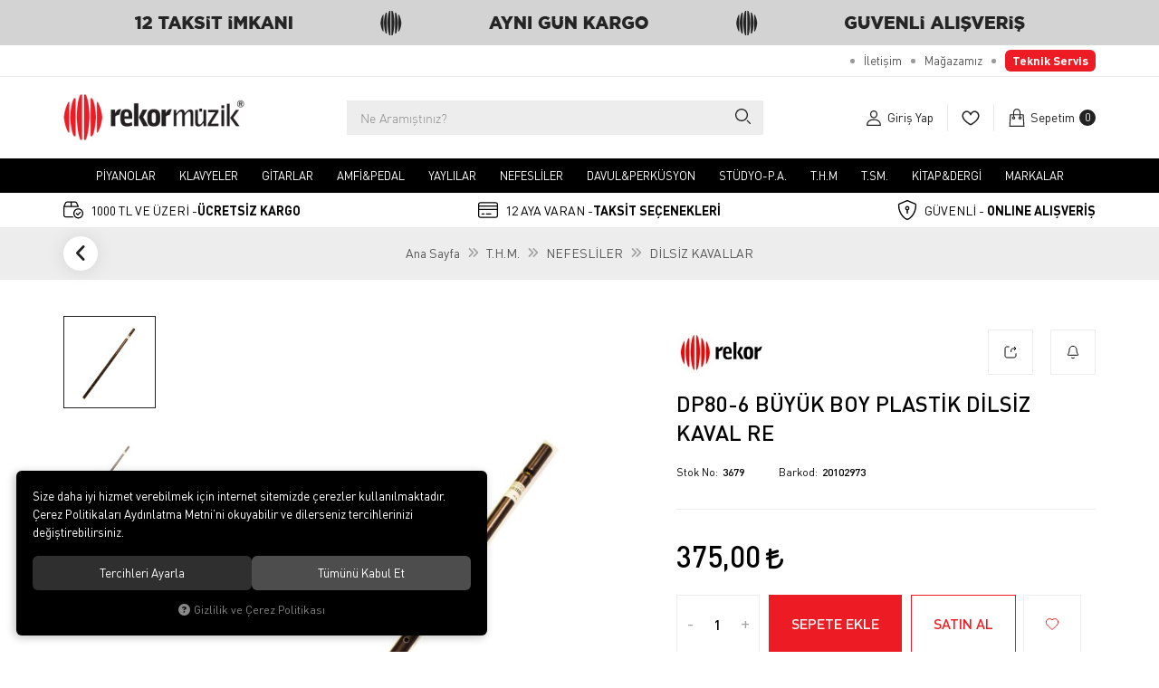

--- FILE ---
content_type: text/html; charset=UTF-8
request_url: https://www.rekormuzik.com/dp80-6-buyuk-boy-plastik-dilsiz-kaval-re
body_size: 193285
content:
<!DOCTYPE html>
<html lang="tr" data-dir="ltr">
<head>
	<!-- Tema 19 -->
	<meta name="viewport" content="width=device-width, initial-scale=1.0, maximum-scale=1.0, user-scalable=no">
	<meta http-equiv="Content-Type" content="text/html; charset=utf-8">
	<!--[if lt IE 9]>
	<script src="//www.rekormuzik.com/themes/cdn/v2/scripts/html5shiv.min.js"></script>
	<script src="//www.rekormuzik.com/themes/cdn/v2/scripts/respond.min.js"></script>
	<![endif]-->
	<meta property="og:title" content="DİLSİZ KAVALLAR - Rekor - DP80-6 Büyük Boy Plastik Dilsiz Kaval RE">
	<meta property="og:description" content="DİLSİZ KAVALLAR - Rekor - DP80-6 Büyük Boy Plastik Dilsiz Kaval RE">
	<meta name="description" content="Rekor Müzik">
	<meta name="keywords" content="Rekor Müzik">
	<meta name="robots" content="index,follow">
	<meta name="author" content="rekormuzik.com">
	<meta name="msvalidate.01" content="">
	<meta name="yandex-verification" content="">
	<link rel="icon" href="//www.rekormuzik.com/UserFiles/Fotograflar/favicon.png">
	<title>DİLSİZ KAVALLAR - Rekor - DP80-6 Büyük Boy Plastik Dilsiz Kaval RE</title>
	<link rel="canonical" href="https://www.rekormuzik.com/dp80-6-buyuk-boy-plastik-dilsiz-kaval-re">
	<script>var curl = 'http://www.rekormuzik.com', ModulName = 'Urun', ccurl = '//www.rekormuzik.com', cdn = '//www.rekormuzik.com/themes/cdn', VarsayilanResim = '//www.rekormuzik.com/UserFiles/Fotograflar/thumbs/3714-gorsel-hazirlaniyor-png-gorsel-hazirlaniyor.png', ParaBirimi = 'TRY', site = {"curl":"http:\/\/www.rekormuzik.com","ModulName":"Urun","ccurl":"\/\/www.rekormuzik.com","cdn":"\/\/www.rekormuzik.com\/themes\/cdn","VarsayilanResim":"\/\/www.rekormuzik.com\/UserFiles\/Fotograflar\/thumbs\/3714-gorsel-hazirlaniyor-png-gorsel-hazirlaniyor.png","GecerliDil":"tr","VaryasyonlariListele":"0","ParaBirimi":"TRY","ParaBirimiSolIkon":"","ParaBirimiSagIkon":"<i class='fa fa-try'><\/i>","StokTakibi":"1","domain":"rekormuzik.com","StoksuzFiyat":"0","GecerliUlke":null,"GecerliIl":null,"GecerliIlce":null,"GecerliMahalle":null,"mobil":false,"teklif":"0","AnonimFiyatGosterme":"0","isUser":false,"VEtiket":[],"kurye":"0","lurl":"\/\/www.rekormuzik.com","GecerliBolge":null,"yuvarlama":"0","CerezMesaji":1,"cookies":{"google_ga":"cookies.marketing","google_ga4":"cookies.marketing","google_gtm":"cookies.marketing","criteo":"cookies.marketing","facebook_pixel":"cookies.marketing","google_adwords":"false"},"ayniSepet":false,"gucluSifre":0,"dhl":"0","google_ga":"","google_ga4":"G-Y48S8VK6BX","google_gtm":"GTM-P84TM8BN","google_adwords":"","firma":"Rekor M\u00fczik","firmaKisa":"RM","adresHarita":"0","stoksuzUrunNoIndex":0}, uye = {"mail":null,"adsoyad":null,"grup_id":null,"telif":0,"unvan":null,"vergi_no":null,"vergi_dairesi":null,"tckn":null,"tip":null,"nakitpuan":0,"nakitpuan_string":null,"smsIzin":null,"mailIzin":null,"bulten":null,"telefon":null}; var dil = {"cerezmesajitext":null,"cerezmesajikabul":null,"cerez1":"\u00c7erez Tercihleriniz"};</script>
	<script src="//www.rekormuzik.com/themes/cdn/v2/jquery-3.6.0/jquery-3.6.0.min.js"></script>
	<script src="//www.rekormuzik.com/themes/cdn/v2/scripts/kvkk.cookie.min.js?v=50777"></script>
	<link rel="stylesheet" href="//www.rekormuzik.com/themes/cdn/v2/bootstrap-3.3.7/css/bootstrap.css?v=50777"><link rel="stylesheet" href="//www.rekormuzik.com/themes/cdn/v2/styles/site.css?v=50777"><link rel="stylesheet" href="//www.rekormuzik.com/themes/cdn/v2/slick-1.8.1/css/slick.css?v=50777"><link rel="stylesheet" href="//www.rekormuzik.com/themes/cdn/v2/simpleLightbox/css/simpleLightbox.css?v=50777"><link rel="stylesheet" href="//www.rekormuzik.com/themes/cdn/v2/jssocials-1.4.0/css/jssocials-theme-flat.css?v=50777"><link rel="stylesheet" href="//www.rekormuzik.com/themes/cdn/v2/jquery.toastr/css/toastr.css?v=50777"><link rel="stylesheet" href="//www.rekormuzik.com/themes/rekormuzik/css/main.css?v=50777"><meta name="google-site-verification" content="XKrRp6JDxiCgb5hbUiFQsIjT6T_segRGoSzvQ8HKWHQ" />
<meta name="facebook-domain-verification" content="of8hddwwdz6ub6qe18cf317dps16ax" />
<!-- Google Tag Manager -->
<script>(function(w,d,s,l,i){w[l]=w[l]||[];w[l].push({'gtm.start':
new Date().getTime(),event:'gtm.js'});var f=d.getElementsByTagName(s)[0],
j=d.createElement(s),dl=l!='dataLayer'?'&l='+l:'';j.async=true;j.src=
'https://www.googletagmanager.com/gtm.js?id='+i+dl;f.parentNode.insertBefore(j,f);
})(window,document,'script','dataLayer','GTM-P84TM8BN');</script>
<!-- End Google Tag Manager -->
<!-- Google tag (gtag.js) -->
<script async src="https://www.googletagmanager.com/gtag/js?id=AW-16453399038"></script>
<script>
  window.dataLayer = window.dataLayer || [];
  function gtag(){dataLayer.push(arguments);}
  gtag('js', new Date());

  gtag('config', 'AW-16453399038');
</script>
<!-- Google tag (gtag.js) -->
<script async src="https://www.googletagmanager.com/gtag/js?id=G-Y48S8VK6BX"></script>
<script>
  window.dataLayer = window.dataLayer || [];
  function gtag(){dataLayer.push(arguments);}
  gtag('js', new Date());

  gtag('config', 'G-Y48S8VK6BX');
</script>

<script>
$(function(){
if($('.content-detail').has('div.yuvarlak')) {
    $('.content-left-column').hide();
    $('.content-right-column').attr('style','padding:0;')
}
})
</script><!-- Google Tag Manager -->
	<script>function backend_cookies_google_gtm1(){
if(!cookies.marketing){return;}

(function(w,d,s,l,i){w[l]=w[l]||[];w[l].push({'gtm.start':
	new Date().getTime(),event:'gtm.js'});var f=d.getElementsByTagName(s)[0],
	j=d.createElement(s),dl=l!='dataLayer'?'&l='+l:'';j.async=true;j.src=
	'https://www.googletagmanager.com/gtm.js?id='+i+dl;f.parentNode.insertBefore(j,f);
	})(window,document,'script','dataLayer','GTM-P84TM8BN');}
backend_cookies_google_gtm1();</script>
	<!-- End Google Tag Manager -->
<!-- Global site tag (gtag.js) - Google Analytics -->
	<script>
	function backend_cookies_google_ga41()
	{
		if (!cookies.marketing){return;}
		jQuery.ajax({url: 'https://www.googletagmanager.com/gtag/js?id=G-Y48S8VK6BX', dataType: 'script', async: false});
		window.dataLayer = window.dataLayer || [];
		window.gtag = function(){dataLayer.push(arguments);}
		gtag('js', new Date());
		gtag('config', 'G-Y48S8VK6BX');
	}
	
	backend_cookies_google_ga41();
	</script>
</head>
<body class="Urun">
<header class="main-header">
	<div class="top hide">
		<div class="container">
			<div class="top-inner">
				
<ul class="side-nav">
	
	<li><a href="https://www.rekormuzik.com/iletisim" target="_self"><span>İletişim</span></a></li>
	
	<li><a href="https://www.rekormuzik.com/magaza" target="_self"><span>Mağazamız</span></a></li>
	
	<li><a href="https://www.rekormuzik.com/form/teknik-servis" target="_self"><span>Teknik Servis</span></a></li>
	
</ul>

				
				
			</div>
		</div>
	</div>
	<div class="header">
		<div class="container">
			<div class="header-inner">
				<div class="main-nav-toggle">
					<div class="icon">
						<svg class="open"><use xlink:href="#header-menu"></use></svg>
					</div>
				</div>
				<div class="logo">
					<a href="//www.rekormuzik.com"><img src="//www.rekormuzik.com/UserFiles/Fotograflar/12-logo-jpg-logo.png" width="200" height="70" alt="DİLSİZ KAVALLAR - Rekor - DP80-6 Büyük Boy Plastik Dilsiz Kaval RE"></a>
				</div>
				<script>var KategoriID = "", MarkaID = "";</script>
<div class="search">
    <form id="AramaForm" action="/arama">
        <input type="text" name="Keyword" class="form-control" id="Kelime" value="" tabindex="1" autocomplete="off" placeholder="Ne Aramıştınız?">
        <button id="SearchFormButton"><svg><use xlink:href="#search"></use></svg></button>
    </form>
</div>

				<div class="user-nav">
										<a href="//www.rekormuzik.com/giris" class="account item">
						<div class="icon"><svg><use xlink:href="#user"></use></svg></div>
						<div class="text">Giriş Yap</div>
					</a>
					
					
					<a href="//www.rekormuzik.com/Favoriler" class="favourites item"><div class="icon"><svg><use xlink:href="#heart"></use></svg></div></a>
					<div class="cart dropdown item">
						<div class="dropdown-toggle" type="button" data-toggle="dropdown">
							<div class="icon"><svg><use xlink:href="#shopping-bag"></use></svg></div>
							<div class="text">Sepetim</div>
							<div class="amount"></div>
						</div>
						<div class="dropdown-menu">
						</div>
					</div>
				</div>
			</div>
		</div>
	</div>
	<div class="main-nav-wrapper">
		<div class="main-nav-toggle">
			<div class="text">MENÜ</div>
			<div class="icon">
				<svg class="close"><use xlink:href="#close"></use></svg>
			</div>
		</div>
		<div class="container">
			<nav class="main-nav">
				
<ul class="top-nav">
	
	<li>
		<a href="https://www.rekormuzik.com/piyanolar" target="_self">
			
			<img src="//www.rekormuzik.com/themes/rekormuzik/images/spacer.gif" data-src="//www.rekormuzik.com/UserFiles/Fotograflar/thumbs/[base64].jpg" class="dload" width="240" height="310" alt="">
			
			<span>PİYANOLAR</span>
			<svg><use xlink:href="#arrow-up"></use></svg>
		</a>
		
	</li>
	
	<li>
		<a href="https://www.rekormuzik.com/klavyeler" target="_self">
			
			<img src="//www.rekormuzik.com/themes/rekormuzik/images/spacer.gif" data-src="//www.rekormuzik.com/UserFiles/Fotograflar/thumbs/[base64].jpg" class="dload" width="240" height="310" alt="">
			
			<span>Klavyeler</span>
			<svg><use xlink:href="#arrow-up"></use></svg>
		</a>
		
	</li>
	
	<li>
		<a href="https://www.rekormuzik.com/gitar" target="_self">
			
			<img src="//www.rekormuzik.com/themes/rekormuzik/images/spacer.gif" data-src="//www.rekormuzik.com/UserFiles/Fotograflar/thumbs/4749-akustik-gitarlar-jpg-akustik-gitarlar.jpg" class="dload" width="240" height="310" alt="">
			
			<span>GİTARLAR</span>
			<svg><use xlink:href="#arrow-up"></use></svg>
		</a>
		
	</li>
	
	<li>
		<a href="https://www.rekormuzik.com/amfi-pedal" target="_self">
			
			<img src="//www.rekormuzik.com/themes/rekormuzik/images/spacer.gif" data-src="//www.rekormuzik.com/UserFiles/Fotograflar/thumbs/4741-akustik-amf-jpg-akustik-amf.jpg" class="dload" width="240" height="310" alt="">
			
			<span>AMFİ&PEDAL</span>
			<svg><use xlink:href="#arrow-up"></use></svg>
		</a>
		
	</li>
	
	<li>
		<a href="https://www.rekormuzik.com/yayli" target="_self">
			
			<img src="//www.rekormuzik.com/themes/rekormuzik/images/spacer.gif" data-src="//www.rekormuzik.com/UserFiles/Fotograflar/thumbs/4742-kemanlar-jpg-kemanlar.jpg" class="dload" width="240" height="310" alt="">
			
			<span>YAYLILAR</span>
			<svg><use xlink:href="#arrow-up"></use></svg>
		</a>
		
	</li>
	
	<li>
		<a href="https://www.rekormuzik.com/nefesli" target="_self">
			
			<img src="//www.rekormuzik.com/themes/rekormuzik/images/spacer.gif" data-src="//www.rekormuzik.com/UserFiles/Fotograflar/thumbs/[base64].jpg" class="dload" width="240" height="310" alt="">
			
			<span>NEFESLİLER</span>
			<svg><use xlink:href="#arrow-up"></use></svg>
		</a>
		
	</li>
	
	<li>
		<a href="https://www.rekormuzik.com/davul-perkusyon" target="_self">
			
			<img src="//www.rekormuzik.com/themes/rekormuzik/images/spacer.gif" data-src="//www.rekormuzik.com/UserFiles/Fotograflar/thumbs/4744-akussitk-jpg-akussitk.jpg" class="dload" width="240" height="310" alt="">
			
			<span>DAVUL&PERKÜSYON</span>
			<svg><use xlink:href="#arrow-up"></use></svg>
		</a>
		
	</li>
	
	<li>
		<a href="https://www.rekormuzik.com/studyo-p-a" target="_self">
			
			<img src="//www.rekormuzik.com/themes/rekormuzik/images/spacer.gif" data-src="//www.rekormuzik.com/UserFiles/Fotograflar/thumbs/4745-ses-kayit-paket-jpg-ses-kayit-paket.jpg" class="dload" width="240" height="310" alt="">
			
			<span>STÜDYO-P.A.</span>
			<svg><use xlink:href="#arrow-up"></use></svg>
		</a>
		
	</li>
	
	<li>
		<a href="https://www.rekormuzik.com/t-h-m" target="_self">
			
			<img src="//www.rekormuzik.com/themes/rekormuzik/images/spacer.gif" data-src="//www.rekormuzik.com/UserFiles/Fotograflar/thumbs/4746-baglama-jpg-baglama.jpg" class="dload" width="240" height="310" alt="">
			
			<span>T.H.M</span>
			<svg><use xlink:href="#arrow-up"></use></svg>
		</a>
		
	</li>
	
	<li>
		<a href="https://www.rekormuzik.com/t-s-m" target="_self">
			
			<img src="//www.rekormuzik.com/themes/rekormuzik/images/spacer.gif" data-src="//www.rekormuzik.com/UserFiles/Fotograflar/thumbs/4747-ud-jpg-ud.jpg" class="dload" width="240" height="310" alt="">
			
			<span>T.SM.</span>
			<svg><use xlink:href="#arrow-up"></use></svg>
		</a>
		
	</li>
	
	<li>
		<a href="https://www.rekormuzik.com/kitap-dergi" target="_self">
			
			<img src="//www.rekormuzik.com/themes/rekormuzik/images/spacer.gif" data-src="//www.rekormuzik.com/UserFiles/Fotograflar/thumbs/4748-metod-jpg-metod.jpg" class="dload" width="240" height="310" alt="">
			
			<span>KİTAP&DERGİ</span>
			<svg><use xlink:href="#arrow-up"></use></svg>
		</a>
		
	</li>
	
	<li>
		<a href="https://www.rekormuzik.com/markalar" target="_self">
			
			<img src="//www.rekormuzik.com/themes/rekormuzik/images/spacer.gif" data-src="//www.rekormuzik.com/UserFiles/Fotograflar/thumbs/4750-rekor-logo-msn-jpg-rekor-logo-msn.jpg" class="dload" width="240" height="310" alt="">
			
			<span>Markalar</span>
			<svg><use xlink:href="#arrow-up"></use></svg>
		</a>
		
	</li>
	
</ul>

			</nav>
		</div>
	</div>
	<div class="shopping-wrapper hidden-xs">
		<div class="container">
			<ul>
				<li><svg><use xlink:href="#ucretsizkargo"></use></svg> <span>1000 TL VE ÜZERİ -<strong>ÜCRETSİZ KARGO</strong></span></li>
				<li><svg><use xlink:href="#taksitsecenekli"></use></svg> <span>12 AYA VARAN -<strong>TAKSİT SEÇENEKLERİ</strong></span></li>
				<li><svg><use xlink:href="#guvenli-alisveris"></use></svg> <span>GÜVENLİ - <strong>ONLINE ALIŞVERİŞ</strong></span></li>
			</ul>
		</div>
	</div>
</header>
<div class="nav-backdrop"></div>
<script>
	var TemaCevirileri = '{"Toplam":"Toplam","Adet":"Adet","Sil":"Sil","AlisveriseDevamEt":"Alışverişe devam et","SiparisiTamamla":"Siparişi Tamamla","SepetinizBos":"Sepetinizde ürün bulunamadı.","EbultenOnayla":"Lütfen e-bülten aboneliğinizi onaylayınız","Filtreleme":"Filtrele"}',
		turl = '//www.rekormuzik.com/themes/rekormuzik',
		FiltreOtomatikCalistir = 1,
		HataMesaji = 2;
	TemaCevirileri = (TemaCevirileri && TemaCevirileri != undefined ? $.parseJSON(TemaCevirileri) : $.parseJSON('{}'));
</script>
<div class="wrapper">
	

	

		<div class="breadcrumb-wrapper">
		<div class="container"><div class="breadcrumb">
	<ul class="list-unstyled">
				<li><a href="https://www.rekormuzik.com"><span>Ana Sayfa</span></a></li>
		<li><a href="https://www.rekormuzik.com/t-h-m"><span>T.H.M.</span></a></li>
		<li><a href="https://www.rekormuzik.com/nefesliler"><span>NEFESLİLER</span></a></li>
		<li><a href="https://www.rekormuzik.com/dilsiz-kavallar"><span>DİLSİZ KAVALLAR</span></a></li>
		<li class="last"><a href="https://www.rekormuzik.com/dp80-6-buyuk-boy-plastik-dilsiz-kaval-re"><h1>DP80-6 Büyük Boy Plastik Dilsiz Kaval RE</h1></a></li>
	</ul>
</div></div>
	</div>
	<div class="product-detail-wrapper">
		<div class="hidden"><div id="UrunAdi">DP80-6 Büyük Boy Plastik Dilsiz Kaval RE</div><div id="KategoriAdi">DİLSİZ KAVALLAR</div></div><script>var UrunID = '162', ID = '323', curl = 'http://www.rekormuzik.com', ModulName = 'Urun', EnBoySecimi = '0', SepetMinimum = '1', SepetArtis = '1', VaryasyonList = '[{"ID":"323","FirsatUrunu":"0","UcretsizKargo":"0","KargoUcreti":"","UrunBirimi":"1","SepetArtis":"1","Fiyat":"375","PiyasaFiyat":"375","SatisFiyat":"375","HavaleFiyat":"375","EskiFiyat":"0","ParaBirimi":"<i class=\u0027fa fa-try\u0027><\/i>","UrunKodu":"3679","Indirim":"0","IndirimFiyat":"375","StokMiktari":"1","StokMiktariString":"VAR","StokMiktariBlok":"stokvar","UrunVaryasyon1":"1","UrunVaryasyon2":"0","UrunVaryasyon3":"0","VarID1":"1","VarID2":"0","VarID3":"0","SeoUrl":"https:\/\/www.rekormuzik.com\/dp80-6-buyuk-boy-plastik-dilsiz-kaval-re","KargoUcretiString":"0,00 <i class=\u0027fa fa-try\u0027><\/i>","FiyatString":"375,00 <i class=\u0027fa fa-try\u0027><\/i>","PiyasaFiyatString":"375,00 <i class=\u0027fa fa-try\u0027><\/i>","SatisFiyatString":"375,00 <i class=\u0027fa fa-try\u0027><\/i>","HavaleFiyatString":"375,00 <i class=\u0027fa fa-try\u0027><\/i>","EskiFiyatString":"0,00 <i class=\u0027fa fa-try\u0027><\/i>","IndirimFiyatString":"375,00 <i class=\u0027fa fa-try\u0027><\/i>","VergiOrani":"0","VergiOraniString":"%0","VergiHaricFiyat":"375","VergiHaricFiyatString":"375,00 <i class=\u0027fa fa-try\u0027><\/i>","UpdateDate":"D\u00fcn 16:15","noindex":"0","Baslik":"DP80-6 B\u00fcy\u00fck Boy Plastik Dilsiz Kaval RE","VarBaslik":{"1":"-"},"VarRenk":{"1":""},"VarFoto":{"1":"3714-gorsel-hazirlaniyor-png-gorsel-hazirlaniyor.png"},"Fotolar":[{"Foto":"133-3679-jpg-3679.jpg","Baslik":"3679.jpg","Sira":"0"},{"Foto":"9859-dp80-6-buyuk-boy-plastik-dilsiz-kaval-re-renk-3679-0.jpg","Baslik":"3679-0.jpg","Sira":"0"},{"Foto":"9860-dp80-6-buyuk-boy-plastik-dilsiz-kaval-re-renk-3679-1.jpg","Baslik":"3679-1.jpg","Sira":"0"}],"Favori":"0","FiyatiDusunceHaberVer":"0","GelinceHaberVer":"0","promosyonlar":""}]', VaryasyonListJson = [{"ID":"323","FirsatUrunu":"0","UcretsizKargo":"0","KargoUcreti":"","UrunBirimi":"1","SepetArtis":1,"Fiyat":375,"PiyasaFiyat":375,"SatisFiyat":375,"HavaleFiyat":375,"EskiFiyat":0,"ParaBirimi":"<i class='fa fa-try'><\/i>","UrunKodu":"3679","Indirim":0,"IndirimFiyat":375,"StokMiktari":1,"StokMiktariString":"VAR","StokMiktariBlok":"stokvar","UrunVaryasyon1":"1","UrunVaryasyon2":"0","UrunVaryasyon3":"0","VarID1":"1","VarID2":"0","VarID3":"0","SeoUrl":"https:\/\/www.rekormuzik.com\/dp80-6-buyuk-boy-plastik-dilsiz-kaval-re","KargoUcretiString":"0,00 <i class='fa fa-try'><\/i>","FiyatString":"375,00 <i class='fa fa-try'><\/i>","PiyasaFiyatString":"375,00 <i class='fa fa-try'><\/i>","SatisFiyatString":"375,00 <i class='fa fa-try'><\/i>","HavaleFiyatString":"375,00 <i class='fa fa-try'><\/i>","EskiFiyatString":"0,00 <i class='fa fa-try'><\/i>","IndirimFiyatString":"375,00 <i class='fa fa-try'><\/i>","VergiOrani":0,"VergiOraniString":"%0","VergiHaricFiyat":375,"VergiHaricFiyatString":"375,00 <i class='fa fa-try'><\/i>","UpdateDate":"D\u00fcn 16:15","noindex":"0","Baslik":"DP80-6 B\u00fcy\u00fck Boy Plastik Dilsiz Kaval RE","VarBaslik":{"1":"-"},"VarRenk":{"1":""},"VarFoto":{"1":"3714-gorsel-hazirlaniyor-png-gorsel-hazirlaniyor.png"},"Fotolar":[{"Foto":"133-3679-jpg-3679.jpg","Baslik":"3679.jpg","Sira":"0"},{"Foto":"9859-dp80-6-buyuk-boy-plastik-dilsiz-kaval-re-renk-3679-0.jpg","Baslik":"3679-0.jpg","Sira":"0"},{"Foto":"9860-dp80-6-buyuk-boy-plastik-dilsiz-kaval-re-renk-3679-1.jpg","Baslik":"3679-1.jpg","Sira":"0"}],"Favori":0,"FiyatiDusunceHaberVer":0,"GelinceHaberVer":0,"promosyonlar":""}], ResUrl = '//www.rekormuzik.com/UserFiles/Fotograflar/', UrunFotoPlaceholder = '//www.rekormuzik.com/UserFiles/Fotograflar/3712-yer-tutucu-png-yer-tutucu.png', AksesuarList = '', NoImage = '//www.rekormuzik.com/UserFiles/Fotograflar/thumbs/3714-gorsel-hazirlaniyor-png-gorsel-hazirlaniyor.png', conversiondata = {"urunID":"162","varyasyonID":"323","fiyat":375,"kategoriler":["T.H.M.","NEFESL\u0130LER","D\u0130LS\u0130Z KAVALLAR"],"nitelikler":["-"],"paraBirimi":"TRY"}, Fotolar = '', StokDurumuVar = "VAR", StokDurumuYok = "TÜKENDİ", FavorilereEkle = "Favorilere Ekle", FavorilerdenSil = "Favorilerden Sil", FiyatHaberVer = "Fiyatı Düşünce Haber Ver", FiyatHaberVerme = "Fiyatı Düşünce Haber Verme", GelinceHaberVer = "Stoğa Girince Haber Ver", GelinceHaberVerme = "Stoğa Girince Haber Verme", degerinisecmediniz = ""; AksesuarList = (AksesuarList.length > 0 ? AksesuarList : JSON.stringify(new Array())); var productData = []; productData.image = "//www.rekormuzik.com/UserFiles/Fotograflar/org/133-3679-jpg-3679.jpg"; productData.id = "162"; productData.vid = "323"; productData.name = document.getElementById('UrunAdi').innerText; productData.code = "3679"; productData.barcode = "20102973"; productData.brand = "Rekor"; productData.category = document.getElementById('KategoriAdi').innerText; productData.url = "https://www.rekormuzik.com/dp80-6-buyuk-boy-plastik-dilsiz-kaval-re"; if("".length){ productData.price = ""; productData.oldprice = "375,00"; }else{ productData.price = "375,00"; } if(typeof site !== "undefined"){ productData.currency = site.ParaBirimi; }else{ productData.currency = "<i class='fa fa-try'></i>"; }if(typeof conversiondata!="undefined") conversiondata["sayfa"]="detay",conversiondata["urunKodu"]="3679",conversiondata["urunAdi"]=document.getElementById('UrunAdi').innerText,conversiondata["gorsel"]="//www.rekormuzik.com/UserFiles/Fotograflar/org/133-3679-jpg-3679.jpg",conversiondata["sonFiyat"]=(typeof conversiondata["promosyonluFiyat"] != "undefined") ? conversiondata["promosyonluFiyat"] : (typeof conversiondata["indirimliFiyat"] != "undefined") ? conversiondata["indirimliFiyat"] : conversiondata["fiyat"];if(typeof conversiondata!="undefined" && "Rekor".length) conversiondata["marka"]="Rekor"</script>
<script>
  var FotoPlaceholder   = 1,
    ZoomTip             = 'inner',
    BuyukFotoConfig     = {
      autoplay: false,
      infinite: false,
      fade: false,
      arrows: true,
      dots: false,
      asNavFor: '.product-thumbs-slider',
      touchMove: true,
      responsive: [
        {
          breakpoint: 992,
          settings: {
            dots: true
          }
        }, 
        {
          breakpoint: 479,
          settings: {
            dots: true,
            slidesToShow: 1.25
          }
        }
      ]
    },
    BuyukFotoSayfalama  = 2,
    KucukFotoSlideYonu  = 1,
		KucukFotoOkKontrol  = 1,
		KucukFotoSahneSayisi = 5,
		KucukFotoYol        = '140x140',
    AksesuarTip   = 0,
    AksesuarFiyat = 1,
    PaylasBaslik  = "Rekor Müzik",
    PaylasText    = "",
    PaylasUrl     = "https://www.rekormuzik.com/dp80-6-buyuk-boy-plastik-dilsiz-kaval-re";
</script>
<script>
	$('body').attr('data-siparis','0');
		$('body').attr('data-siparis','1');
	
</script>
<script src="//www.rekormuzik.com/themes/cdn/v2/scripts/urun.detay.min.js?v=50777"></script>

<div class="product">
  <div class="container">
    <div class="row">
      <div class="col-xs-12 col-sm-6 col-md-7">
        <div class="product-image">
          <script src="//www.rekormuzik.com/themes/cdn/v2/elevatezoom-3.0.8/jquery.elevatezoom-3.0.8.min.js"></script>
<meta name="og:image" content="//www.rekormuzik.com/UserFiles/Fotograflar/org/9860-dp80-6-buyuk-boy-plastik-dilsiz-kaval-re-renk-3679-1.jpg">
<script>
	var images = "",
		thumbs = "",
		BuyukFotoLinkText = BuyukFotoLinkText,
		UrunAdi = $(".breadcrumb h1").text();
		
	if(BuyukFotoSayfalama == "undefined" || BuyukFotoSayfalama == null || !jQuery.isNumeric(BuyukFotoSayfalama)){ var BuyukFotoSayfalama = 0; }
	if(BuyukFotoSayfalamaKontrol == "undefined" || BuyukFotoSayfalamaKontrol == null || !jQuery.isNumeric(BuyukFotoSayfalamaKontrol)){ var BuyukFotoSayfalamaKontrol = 0; }
	if(BuyukFotoOkKontrol == 0){ var BuyukFotoOkKontrol = false; } else { var BuyukFotoOkKontrol = true; }
	if(BuyukFotoOkOnceki == "undefined" || BuyukFotoOkOnceki == null){ var BuyukFotoOkOnceki = false; }
	if(BuyukFotoOkSonraki == "undefined" || BuyukFotoOkSonraki == null){ var BuyukFotoOkSonraki = false; }
	if(BuyukFotoOtomatikSlide == 1){ var BuyukFotoOtomatikSlide = true; } else { var BuyukFotoOtomatikSlide = false; }
	if(BuyukFotoDokunmatik == 1){ var BuyukFotoDokunmatik = true; } else { var BuyukFotoDokunmatik = false; }
	if(BuyukFotoSonsuzDongu == 1){ var BuyukFotoSonsuzDongu = true; } else { var BuyukFotoSonsuzDongu = false; }
	if(BuyukFotoFadeEfekti == 1){ var BuyukFotoFadeEfekti = true; } else { var BuyukFotoFadeEfekti = false; }
	if(KucukFotoSayfalama == 1){ var KucukFotoSayfalama = true; } else { var KucukFotoSayfalama = false; }
	if(KucukFotoOkKontrol == 1){ var KucukFotoOkKontrol = true; } else { var KucukFotoOkKontrol = false; }
	if(KucukFotoOkOnceki == "undefined" || KucukFotoOkOnceki == null){ var KucukFotoOkOnceki = false; }
	if(KucukFotoOkSonraki == "undefined" || KucukFotoOkSonraki == null){ var KucukFotoOkSonraki = false; }
	if(KucukFotoSlideYonu == 1){ var KucukFotoSlideYonu = true; } else { var KucukFotoSlideYonu = false; }
	if(KucukFotoSahneSayisi == "undefined" || KucukFotoSahneSayisi == null || !jQuery.isNumeric(KucukFotoSahneSayisi)){ var KucukFotoSahneSayisi = 4; }
	if(KucukFotoDokunmatik == 1){ var KucukFotoDokunmatik = true; } else { var KucukFotoDokunmatik = false; }
	if(KucukFotoOrtala == 1){ var KucukFotoOrtala = true; } else { var KucukFotoOrtala = false; }
	if(UrunFotoLightbox == "undefined" || UrunFotoLightbox == null || !jQuery.isNumeric(UrunFotoLightbox)){ var UrunFotoLightbox = 1; }
	if(OrjFotoYol == "undefined" || OrjFotoYol == null){ var OrjFotoYol = "org/"; } else { var OrjFotoYol = OrjFotoYol +"/" }
	if(BuyukFotoYol == "undefined" || BuyukFotoYol == null){ var BuyukFotoYol = ""; } else { var BuyukFotoYol = BuyukFotoYol +"/" }
	if(KucukFotoYol == "undefined" || KucukFotoYol == null){ var KucukFotoYol = "thumbs/"; } else { var KucukFotoYol = KucukFotoYol +"/" }
	OrjFotoYol01 = "//www.rekormuzik.com/UserFiles/Fotograflar/"+ OrjFotoYol
	OrjFotoYol02 = ""
	BuyukFotoYol01 = "//www.rekormuzik.com/UserFiles/Fotograflar/"+ BuyukFotoYol
	BuyukFotoYol02 = ""
	KucukFotoYol01 = "//www.rekormuzik.com/UserFiles/Fotograflar/"+ KucukFotoYol
	KucukFotoYol02 = ""
	if(OrjFotoCDNYol01 == "undefined" || OrjFotoCDNYol01 == null){ var OrjFotoCDNYol01 = ""; }
	if(OrjFotoCDNYol02 == "undefined" || OrjFotoCDNYol02 == null){ var OrjFotoCDNYol02 = ""; }
	if(BuyukFotoCDNYol01 == "undefined" || BuyukFotoCDNYol01 == null){ var BuyukFotoCDNYol01 = ""; }
	if(BuyukFotoCDNYol02 == "undefined" || BuyukFotoCDNYol02 == null){ var BuyukFotoCDNYol02 = ""; }
	if(KucukFotoCDNYol01 == "undefined" || KucukFotoCDNYol01 == null){ var KucukFotoCDNYol01 = ""; }
	if(KucukFotoCDNYol02 == "undefined" || KucukFotoCDNYol02 == null){ var KucukFotoCDNYol02 = ""; }
	if(OrjFotoCDNYol01.length){
		OrjFotoYol01 = OrjFotoCDNYol01
		OrjFotoYol02 = OrjFotoCDNYol02
	}
	if(BuyukFotoCDNYol01.length){
		BuyukFotoYol01 = BuyukFotoCDNYol01
		BuyukFotoYol02 = BuyukFotoCDNYol02
	}
	if(KucukFotoCDNYol01.length){
		KucukFotoYol01 = KucukFotoCDNYol01
		KucukFotoYol02 = KucukFotoCDNYol02
	}
	
	if(FotoPlaceholder == "undefined" || FotoPlaceholder == null || !jQuery.isNumeric(FotoPlaceholder)){ var FotoPlaceholder = 0; }
	if(BuyukFotoPlaceholder == "undefined" || BuyukFotoPlaceholder == null){ var BuyukFotoPlaceholder = "//www.rekormuzik.com/UserFiles/Fotograflar/3712-yer-tutucu-png-yer-tutucu.png"; }
	if(KucukFotoPlaceholder == "undefined" || KucukFotoPlaceholder == null){ var KucukFotoPlaceholder = "//www.rekormuzik.com/UserFiles/Fotograflar/3712-yer-tutucu-png-yer-tutucu.png"; }
	if(ZoomAktif == "undefined" || ZoomAktif == null || !jQuery.isNumeric(ZoomAktif)){ var ZoomAktif = 1; }
	if(ZoomTip == "undefined" || ZoomTip == null){ var ZoomTip = "window"; }
	if(ZoomTip == "lens"){ var lensShape = "round"; }else{ var lensShape = "square"; }

	var BuyukFotoSayfalamaD = BuyukFotoSayfalama;
	
	var sliderConfig = {
		autoplay: BuyukFotoOtomatikSlide,
		infinite: BuyukFotoSonsuzDongu,
		arrows: BuyukFotoOkKontrol,
		fade: BuyukFotoFadeEfekti,
		touchMove: BuyukFotoDokunmatik
	};
	if(BuyukFotoOkOnceki && BuyukFotoOkSonraki){
		sliderConfig['prevArrow'] = BuyukFotoOkOnceki;
		sliderConfig['nextArrow'] = BuyukFotoOkSonraki;
	}
	var ksliderConfig = {
		autoplay: false,
		infinite: BuyukFotoSonsuzDongu,
		centerMode: KucukFotoOrtala,
		dots: KucukFotoSayfalama,
		arrows: KucukFotoOkKontrol,
		vertical: KucukFotoSlideYonu,
		slidesToShow: KucukFotoSahneSayisi,
		swipeToSlide: true,
		focusOnSelect: true,
		touchMove: KucukFotoDokunmatik
	};
	if(KucukFotoOkOnceki && KucukFotoOkOnceki){
		ksliderConfig["prevArrow"] = KucukFotoOkOnceki;
		ksliderConfig["nextArrow"] = KucukFotoOkSonraki;
	}
	var zoomConfig = {
		zoomType: ZoomTip,
		lensShape : lensShape,
		gallery: "gallery_01",
		galleryActiveClass: "active",
		cursor: "crosshair",
		responsive: true,
		easing: true,
		zoomWindowFadeIn: 500,
		zoomWindowFadeOut: 500,
		lensFadeIn: 500,
		lensFadeOut: 500
	};
	var gorselsayisi = 0;
		images = images + "<div class=\"images-item\"><a href=\""+ OrjFotoYol01 +"133-3679-jpg-3679.jpg"+ OrjFotoYol02 +"\" data-lightbox=\"image-gallery\" title=\""+ UrunAdi +"\"><img "+ (FotoPlaceholder ? "src=\""+ BuyukFotoYol01 +"133-3679-jpg-3679.jpg"+ BuyukFotoYol02 +"\" loading=\"lazy\"" : "src=\""+ BuyukFotoYol01 +"133-3679-jpg-3679.jpg"+ BuyukFotoYol02 +"\"") +" data-zoom-image=\""+ OrjFotoYol01 +"133-3679-jpg-3679.jpg"+ OrjFotoYol02 +"\" alt=\""+ UrunAdi +"\"></a></div>";
	if(site.VarsayilanResim !== "//www.rekormuzik.com/UserFiles/Fotograflar/thumbs/133-3679-jpg-3679.jpg"){
		thumbs = thumbs + "<div class=\"thumbs-item\"><img "+ (FotoPlaceholder ? "src=\""+ KucukFotoYol01 +"133-3679-jpg-3679.jpg"+ KucukFotoYol02 +"\" loading=\"lazy\"" : "src=\""+ KucukFotoYol01 +"133-3679-jpg-3679.jpg"+ KucukFotoYol02 +"\"") +" alt=\""+ UrunAdi +"\"></div>";
		gorselsayisi++
	}
	
	images = images + "<div class=\"images-item\"><a href=\""+ OrjFotoYol01 +"9859-dp80-6-buyuk-boy-plastik-dilsiz-kaval-re-renk-3679-0.jpg"+ OrjFotoYol02 +"\" data-lightbox=\"image-gallery\" title=\""+ UrunAdi +"\"><img "+ (FotoPlaceholder ? "src=\""+ BuyukFotoYol01 +"9859-dp80-6-buyuk-boy-plastik-dilsiz-kaval-re-renk-3679-0.jpg"+ BuyukFotoYol02 +"\" loading=\"lazy\"" : "src=\""+ BuyukFotoYol01 +"9859-dp80-6-buyuk-boy-plastik-dilsiz-kaval-re-renk-3679-0.jpg"+ BuyukFotoYol02 +"\"") +" data-zoom-image=\""+ OrjFotoYol01 +"9859-dp80-6-buyuk-boy-plastik-dilsiz-kaval-re-renk-3679-0.jpg"+ OrjFotoYol02 +"\" alt=\""+ UrunAdi +"\"></a></div>";
	if(site.VarsayilanResim !== "//www.rekormuzik.com/UserFiles/Fotograflar/thumbs/9859-dp80-6-buyuk-boy-plastik-dilsiz-kaval-re-renk-3679-0.jpg"){
		thumbs = thumbs + "<div class=\"thumbs-item\"><img "+ (FotoPlaceholder ? "src=\""+ KucukFotoYol01 +"9859-dp80-6-buyuk-boy-plastik-dilsiz-kaval-re-renk-3679-0.jpg"+ KucukFotoYol02 +"\" loading=\"lazy\"" : "src=\""+ KucukFotoYol01 +"9859-dp80-6-buyuk-boy-plastik-dilsiz-kaval-re-renk-3679-0.jpg"+ KucukFotoYol02 +"\"") +" alt=\""+ UrunAdi +"\"></div>";
		gorselsayisi++
	}
	
	images = images + "<div class=\"images-item\"><a href=\""+ OrjFotoYol01 +"9860-dp80-6-buyuk-boy-plastik-dilsiz-kaval-re-renk-3679-1.jpg"+ OrjFotoYol02 +"\" data-lightbox=\"image-gallery\" title=\""+ UrunAdi +"\"><img "+ (FotoPlaceholder ? "src=\""+ BuyukFotoYol01 +"9860-dp80-6-buyuk-boy-plastik-dilsiz-kaval-re-renk-3679-1.jpg"+ BuyukFotoYol02 +"\" loading=\"lazy\"" : "src=\""+ BuyukFotoYol01 +"9860-dp80-6-buyuk-boy-plastik-dilsiz-kaval-re-renk-3679-1.jpg"+ BuyukFotoYol02 +"\"") +" data-zoom-image=\""+ OrjFotoYol01 +"9860-dp80-6-buyuk-boy-plastik-dilsiz-kaval-re-renk-3679-1.jpg"+ OrjFotoYol02 +"\" alt=\""+ UrunAdi +"\"></a></div>";
	if(site.VarsayilanResim !== "//www.rekormuzik.com/UserFiles/Fotograflar/thumbs/9860-dp80-6-buyuk-boy-plastik-dilsiz-kaval-re-renk-3679-1.jpg"){
		thumbs = thumbs + "<div class=\"thumbs-item\"><img "+ (FotoPlaceholder ? "src=\""+ KucukFotoYol01 +"9860-dp80-6-buyuk-boy-plastik-dilsiz-kaval-re-renk-3679-1.jpg"+ KucukFotoYol02 +"\" loading=\"lazy\"" : "src=\""+ KucukFotoYol01 +"9860-dp80-6-buyuk-boy-plastik-dilsiz-kaval-re-renk-3679-1.jpg"+ KucukFotoYol02 +"\"") +" alt=\""+ UrunAdi +"\"></div>";
		gorselsayisi++
	}
	
	if(images == ""){
		document.write ("<div class=\"product-images-container\"><div class=\"no-image-container\"><img src=\""+ BuyukFotoYol01 +"9860-dp80-6-buyuk-boy-plastik-dilsiz-kaval-re-renk-3679-1.jpg"+ BuyukFotoYol02 +"\" alt=\""+ UrunAdi +"\"></div></div>");
	} else {
		document.write ("<div class=\"product-images-container\"><div class=\"product-images-slider-container\"><div class=\"product-images-slider\">"+ images +"</div></div>");
		if(thumbs !== "" && gorselsayisi > 1){
			document.write ("<div class=\"product-thumbs-slider-container\"><div class=\"product-thumbs-slider\">"+ thumbs +"</div></div>");
			$(".product-images-container").addClass("has-thumbs");
		}
		if(typeof BuyukFotoLinkText !== "undefined" && BuyukFotoLinkText !== null && (UrunFotoLightbox == 1 || (UrunFotoLightbox == 2 && window.innerWidth > 767))){
			document.write ("<div class=\"big-images-link\"><a href=\"javascript:void(0);\"><i class=\"fa fa-search-plus\" aria-hidden=\"true\"></i> <span>"+ BuyukFotoLinkText +"</span></a></div>");
		}
		document.write ("</div>");
	}
	if(KucukFotoSahneSayisi>=gorselsayisi && BuyukFotoSayfalamaKontrol){
		BuyukFotoSayfalamaD = 0
	}
	if(BuyukFotoSayfalamaD == 1){
		sliderConfig["dots"] = true;
	}else if(BuyukFotoSayfalamaD == 2){
		sliderConfig["dots"] = false;
		sliderConfig["asNavFor"] = ".product-thumbs-slider";
		ksliderConfig["asNavFor"] = ".product-images-slider";
	}else if(BuyukFotoSayfalamaD == 3){
		sliderConfig["dots"] = true;
		sliderConfig["asNavFor"] = ".product-thumbs-slider";
		ksliderConfig["asNavFor"] = ".product-images-slider";
	}else{
		sliderConfig["dots"] = false;
	}
	
	if(typeof BuyukFotoConfig === "object"){ sliderConfig = BuyukFotoConfig; }
	if(typeof KucukFotoConfig === "object"){ ksliderConfig = KucukFotoConfig; }
	
	$(function(){
		if(images != ""){
			$(".product-images-slider").slick(sliderConfig).on("afterChange", function(event, slick, currentSlide, nextSlide){
				if(FotoPlaceholder){
					bLazy.revalidate();
				}
			});
			if(ZoomAktif){
				$(".product-images-slider .slick-active img").each(function(){
					var curImg = $(this),
						curWidth = $(this).closest(".slick-active").width(),
						curZoomWidth = 0;
					$("<img src=\""+ curImg.attr("data-zoom-image") +"\">").on("load", function(){
						curZoomWidth = $(this).get(0).naturalWidth;
						if(curZoomWidth > curWidth){
							curImg.elevateZoom(zoomConfig);
						}
					});
				});
			}
			if(BuyukFotoSayfalamaD == 2 || BuyukFotoSayfalamaD == 3){
				$(".product-thumbs-slider").slick(ksliderConfig).on("afterChange", function(event, slick, currentSlide, nextSlide){
					if(FotoPlaceholder){
						bLazy.revalidate();
					}
				});
			}else{
				$(".product-thumbs-slider .thumbs-item:eq(0)").addClass("slick-current");
			}
			if(FotoPlaceholder){
				bLazy.revalidate();
			}
		}
		if(UrunFotoLightbox == 1 || (UrunFotoLightbox == 2 && window.innerWidth > 767)){
			$('a[data-lightbox="image-gallery"]').simpleLightbox({
				elementClass: 'product-image-lightbox'
			});
			$(document).on('click','.big-images-link>a', function(e){
				if(UrunFotoLightbox == 1 || (UrunFotoLightbox == 2 && window.innerWidth > 767)){
					$.SimpleLightbox.open({
						elementClass: 'product-image-lightbox',
						$items: $('.product-images-slider a[data-lightbox="image-gallery"]'),
						startAt: $('.product-images-slider li.slick-current').index(),
						bindToItems: false
					});
				}
			});
		}
		$(document).on("afterChange", ".product-images-slider", function(){
			var curSlide = $(".product-images-slider .slick-current");
			if(ZoomAktif){
				$(".zoomContainer").remove();
				$(".product-images-slider .slick-active img").each(function(){
					var curImg = $(this),
						curWidth = $(this).closest(".slick-active").width(),
						curZoomWidth = 0;
					curImg.removeData("elevateZoom");
					$("<img src=\""+ curImg.attr("data-zoom-image") +"\">").on("load", function(){
						curZoomWidth = $(this).get(0).naturalWidth;
						if(curZoomWidth > curWidth){
							curImg.elevateZoom(zoomConfig);
						}
					});
				});
			}
			if(BuyukFotoSayfalamaD != 2 && BuyukFotoSayfalamaD != 3){
				$(".product-thumbs-slider .thumbs-item:eq("+ curSlide.attr("data-slick-index") +")").addClass("slick-current").siblings(".thumbs-item").removeClass("slick-current");
			}
			setTimeout(function(){
				$(".product-images-slider .slick-active img").each(function(i){
					var imageUrl = $(this).attr("data-zoom-image");
					$(".zoomWindowContainer:eq("+ i +")>div").css("background-image", "url("+ imageUrl +")");
				});
			}, 100);
		}).on("init", ".product-images-slider", function(){
			if(ZoomAktif){
				$(".product-images-slider .slick-active img").each(function(){
					var curImg = $(this),
						curWidth = $(this).closest(".slick-active").width(),
						curZoomWidth = 0;
					curImg.removeData("elevateZoom");
					$("<img src=\""+ curImg.attr("data-zoom-image") +"\">").on("load", function(){
						curZoomWidth = $(this).get(0).naturalWidth;
						if(curZoomWidth > curWidth){
							curImg.elevateZoom(zoomConfig);
						}
					});
				});
			}
		}).on("click", ".thumbs-item", function(){
			$(".product-images-slider").slick("slickGoTo", $(this).index());
		});
	});

	function fotoGuncelle(){
		$(".product-images-container").html("").removeClass("has-thumbs");
		var images = "",
			thumbs = "",
			sayac = 0;
		$.each(Fotolar,function(fotok,fotov){
			images = images + "<div class=\"images-item\"><a href=\""+ OrjFotoYol01 + fotov.Foto + OrjFotoYol02 +"\" data-lightbox=\"image-gallery\" title=\""+ UrunAdi +"\"><img "+ (FotoPlaceholder ? "src=\""+ BuyukFotoYol01 + fotov.Foto + BuyukFotoYol02 +"\" loading=\"lazy\"" : "src=\""+ BuyukFotoYol01 + fotov.Foto + BuyukFotoYol02 +"\"") +" data-zoom-image=\""+ OrjFotoYol01 + fotov.Foto + OrjFotoYol02 +"\" alt=\""+ UrunAdi +"\"></a></div>";
			if(site.VarsayilanResim !== ResUrl +"thumbs/"+ fotov.Foto){
				thumbs = thumbs + "<div class=\"thumbs-item\"><img "+ (FotoPlaceholder ? "src=\""+ KucukFotoYol01 + fotov.Foto + KucukFotoYol02 +"\" loading=\"lazy\"" : "src=\""+ KucukFotoYol01 + fotov.Foto + KucukFotoYol02 +"\"") +" alt=\""+ UrunAdi +"\"></div>";
			}
			sayac++
		});
		if(thumbs !== "" && sayac > 1){
			thumbs = "<div class=\"product-thumbs-slider-container\"><div class=\"product-thumbs-slider\">"+ thumbs +"</div></div>";
			$(".product-images-container").addClass("has-thumbs");
		}else{
			thumbs = "";
		}
		$(".product-images-container").html("<div class=\"product-images-slider-container\"><div class=\"product-images-slider\">"+ images +"</div></div>"+ thumbs);
		if(BuyukFotoLinkText != "undefined" && BuyukFotoLinkText != null){
			$("<div class=\"big-images-link\"><a href=\"javascript:void(0);\">"+ BuyukFotoLinkText +"</a></div>").appendTo(".product-images-container");
		}
		$(".product-images-slider").slick(sliderConfig).on("afterChange", function(event, slick, currentSlide, nextSlide){
			if(FotoPlaceholder){
				bLazy.revalidate();
			}
		});
		if(FotoPlaceholder){
			bLazy.revalidate();
		}
		BuyukFotoSayfalamaD = BuyukFotoSayfalama;
		if(thumbs !== ""){
			if(BuyukFotoSayfalamaD == 2 || BuyukFotoSayfalamaD == 3){
				$(".product-thumbs-slider").slick(ksliderConfig).on("afterChange", function(event, slick, currentSlide, nextSlide){
					if(FotoPlaceholder){
						bLazy.revalidate();
					}
				});
			}else if(BuyukFotoSayfalamaD == 0){
				$(".product-thumbs-slider .thumbs-item:eq(0)").addClass("slick-current");
			}
		}
		if(UrunFotoLightbox == 1 || (UrunFotoLightbox == 2 && window.innerWidth > 767)){
			$("a[data-lightbox=\"image-gallery\"]").simpleLightbox({
				elementClass: "product-image-lightbox"
			});
		}else{
			$(document).on("click", "a[data-lightbox=\"image-gallery\"]", function(e){
				e.preventDefault();
			});
		}
		if (typeof fotoGuncellendi == "function") fotoGuncellendi();
	}
</script>


          <ul class="labels">
            <li class="yeni" data-value="0"><span>Yeni</span></li>
          </ul>
        </div>
      </div>
      <div class="col-xs-12 col-sm-6 col-md-5">
        <div class="product-detail">
          <div class="detail-top">
            <a href="https://www.rekormuzik.com/rekor" class="brand">
              <img src="//www.rekormuzik.com/UserFiles/Fotograflar/thumbs/3666-rekor-buyuk-jpg-rekor-buyuk.jpg" data-src="3666-rekor-buyuk-jpg-rekor-buyuk.jpg" alt="Rekor">
              <div class="text">Rekor</div>
            </a>
            <ul class="add-list">
              <li>
                <div class="share dropdown">
                  <div class="dropdown-toggle" type="button" data-toggle="dropdown" aria-expanded="false"><svg><use xlink:href="#share-icon"></use></svg></div>
                  <div class="dropdown-menu">
                    <div id="share"></div>
                  </div>
                </div>
              </li>
              <li class="gelince"><a href="javascript:void(0);" class="GelinceHaberVerButtonDetay" id="GelinceHaberVerButtonDetay" data-param="GelinceHaberVer" data-type=""><svg><use xlink:href="#bell-icon"></use></svg><span class="text"></span></a></li>
                            <li><a href="javascript:void(0);" class="FiyatiDusunceHaberVerButtonDetay" id="FiyatiDusunceHaberVerButtonDetay" data-param="FiyatiDusunceHaberVer" data-type="1"><svg><use xlink:href="#bell-icon"></use></svg><span class="text"></span></a></li>
              
            </ul>
          </div>
          <h2 id="baslik">DP80-6 Büyük Boy Plastik Dilsiz Kaval RE</h2>
                    <div class="urunkodu"><span class="detail-baslik">Stok No</span><span id="kod">3679</span></div>
          
                    <div class="barkod"><span class="detail-baslik">Barkod</span><span id="kod">20102973</span></div>
          
          
          
          <p class="desc"></p>
          <div class="price-information">
            <div class="price">
              
              
                            <div class="hide" id="indirimli-fiyat"><span id="indirimli"></span></div>
              <div id="satis-fiyati"><span id="satis">375,00 <i class='fa fa-try'></i></span></div>
              <div class="hide" id="indirim-orani"><span id="indirim"></span></div>
              
              
              <p class="jump-to-installments"></p>
            </div>
            
  
                        <div class="options">
                            <div class="item nitelik hide" data-baslik="Renk">
                <label>Renk: <span></span></label>
                <select name="Nitelik[1]" id="1" class="NitelikSelectBox form-control" data-nitelik-id="1">
                  <option value="0">Seçiniz</option>
                                    <option value="1" selected>-</option>
                  
                </select>
              </div>
              
            </div>
            
            <div id="aksesuarlar"></div>
  
            <div class="siparis">
                <div class="amount">
                  <div class="adet-azalt">-</div>
                  <input type="text" name="Adet" value="1" class="form-control">
                  <div class="adet-arttir">+</div>
                </div>
                <button class="SepeteEkleButtonDetay" data-urun-id="323" data="SepeteEkle" role="button">Sepete Ekle</button>
                <button class="HemenAlButtonDetay" data-urun-id="323" data="SepeteEkle" data-satin-al="true" role="button">Satın Al</button>
            </div>
            
                        <a href="javascript:void(0);" class="FavoriEkleSilButtonDetay" id="FavoriEkleSilButtonDetay" data-param="FavorilereEkle" data-type="1" data-message="Favorilere Ekle"><svg><use xlink:href="#favorite"></use></svg><span class="text">Favorilere Ekle</span></a>
            
          </div>
          
          
          
                    <div class="stok-durumu btn"><span id="stok" class="stokvar">VAR</div>
          
          

          <div class="clearfix"></div>

          <ul class="info hide">
            <li class="image-li" data-value=""><span>Fırsat</span></li>
                        <li data-value="1">
              <svg><use xlink:href="#hizlikargo"></use></svg>
              <span>Hızlı Kargo</span>
            </li>
            
            <li class="taksitsecenekli" data-value="1">
              <svg><use xlink:href="#taksitsecenekli"></use></svg>
              <span>Taksit Seçenekleri</span>
              <div><strong>12</strong> AYA VARAN</div>
            </li>
            <li data-value="1">
              <svg><use xlink:href="#orijinalurun"></use></svg>
              <span>Orijinal Ürün</span>
            </li>
            <li data-value="1">
              <svg><use xlink:href="#yetkili"></use></svg>
              <span>Yetkili Satıcı</span>
            </li>
            <li data-value="1">
              <svg><use xlink:href="#guvenli-alisveris"></use></svg>
              <span>Güvenli Alışveriş</span>
            </li>
            
            
            
            
            
            
          </ul>

          <div class="garantisuresi"></div>
          <div class="iletisim">
            <div class="wpiletisim">
              <a href="https://api.whatsapp.com/send?phone=905073031740" target="_blank">
                <div class="icon"><svg><use xlink:href="#whatsapp"></use></svg></div>
                <div class="numara"><span>Whatsapp Destek</span><span>0507 303 17 40</span></div>
              </a>
            </div>
            <div class="cagrimerkeziiletisim">
              <a href="Tel:0224 220 65 27">
                <div class="icon"><svg><use xlink:href="#callcenter"></use></svg></div>
                <div class="numara"><span>Müşteri Hizmetleri</span><span>0224 220 65 27</span></div>
              </a>
            </div>
          </div>

        </div>
      </div>
    </div>
    <div class="tabs-group urun-detay-tab">
	<ul class="nav nav-tabs">
		<li class="bilgi-tab-baslik active"><a data-toggle="tab" href="#tab01"><span>Ürün Bilgisi</span></a></li>
				<li class="taksit-tab-baslik"><a data-toggle="tab" href="#tab02"><span>Taksit Seçenekleri</span></a></li>
				<li class="yorum-tab-baslik"><a data-toggle="tab" href="#tab03"><span>Yorumlar <small>(0)</small></span></a></li>
		</ul>
	<div class="tab-content">
		<div id="tab01" class="bilgi-tab-icerik tab-pane fade in active">
			
			
			<div class="kategori-urun-bilgi"></div>
			
			<table class="data-table attributes-table values-table">
				<colgroup>
					<col width="25%">
					<col>
				</colgroup>
			</table>
		</div>
				<div id="tab02" class="taksit-tab-icerik tab-pane fade">
			<div id="taksit-secenekleri">
				
<div class="row">
	
	<div class="col-xs-12 col-sm-6 col-md-4 col-lg-4">
		<table class="data-table taksit-table">
			
			<thead>
				<tr>
					<td class="logo" colspan="3" data-title="Advantage">
						<img src="//www.rekormuzik.com/themes/genel/images/advantage.png" width="150" height="75" alt="Advantage">
					</td>
				</tr>
				<tr>
					<th class="header">Taksit</th>
					<td class="header">Taksit Tutarı</td>
					<td class="header">Toplam Tutar</td>
				</tr>
			</thead>
			<tbody>
				
				<tr>
					<th class="taksit">Peşin</th>
					<td class="taksit-tutari">375,00 <i class='fa fa-try'></i></td>
					<td class="toplam-tutar">375,00 <i class='fa fa-try'></i></td>
				</tr>
				<tr>
					<th class="taksit">2</th>
					<td class="taksit-tutari">198,77 <i class='fa fa-try'></i></td>
					<td class="toplam-tutar">397,54 <i class='fa fa-try'></i></td>
				</tr>
				<tr>
					<th class="taksit">3</th>
					<td class="taksit-tutari">134,85 <i class='fa fa-try'></i></td>
					<td class="toplam-tutar">404,55 <i class='fa fa-try'></i></td>
				</tr>
				<tr>
					<th class="taksit">4</th>
					<td class="taksit-tutari">102,89 <i class='fa fa-try'></i></td>
					<td class="toplam-tutar">411,56 <i class='fa fa-try'></i></td>
				</tr>
				<tr>
					<th class="taksit">5</th>
					<td class="taksit-tutari">85,11 <i class='fa fa-try'></i></td>
					<td class="toplam-tutar">425,55 <i class='fa fa-try'></i></td>
				</tr>
				<tr>
					<th class="taksit">6</th>
					<td class="taksit-tutari">70,93 <i class='fa fa-try'></i></td>
					<td class="toplam-tutar">425,55 <i class='fa fa-try'></i></td>
				</tr>
				<tr>
					<th class="taksit">7</th>
					<td class="taksit-tutari">61,79 <i class='fa fa-try'></i></td>
					<td class="toplam-tutar">432,56 <i class='fa fa-try'></i></td>
				</tr>
				<tr>
					<th class="taksit">8</th>
					<td class="taksit-tutari">54,95 <i class='fa fa-try'></i></td>
					<td class="toplam-tutar">439,58 <i class='fa fa-try'></i></td>
				</tr>
				<tr>
					<th class="taksit">9</th>
					<td class="taksit-tutari">49,62 <i class='fa fa-try'></i></td>
					<td class="toplam-tutar">446,59 <i class='fa fa-try'></i></td>
				</tr>
			</tbody>
		</table>
	</div>
	<div class="col-xs-12 col-sm-6 col-md-4 col-lg-4">
		<table class="data-table taksit-table">
			
			<thead>
				<tr>
					<td class="logo" colspan="3" data-title="Axess">
						<img src="//www.rekormuzik.com/themes/genel/images/axess.png" width="150" height="75" alt="Axess">
					</td>
				</tr>
				<tr>
					<th class="header">Taksit</th>
					<td class="header">Taksit Tutarı</td>
					<td class="header">Toplam Tutar</td>
				</tr>
			</thead>
			<tbody>
				
				<tr>
					<th class="taksit">Peşin</th>
					<td class="taksit-tutari">375,00 <i class='fa fa-try'></i></td>
					<td class="toplam-tutar">375,00 <i class='fa fa-try'></i></td>
				</tr>
				<tr>
					<th class="taksit">2</th>
					<td class="taksit-tutari">198,77 <i class='fa fa-try'></i></td>
					<td class="toplam-tutar">397,54 <i class='fa fa-try'></i></td>
				</tr>
				<tr>
					<th class="taksit">3</th>
					<td class="taksit-tutari">134,85 <i class='fa fa-try'></i></td>
					<td class="toplam-tutar">404,55 <i class='fa fa-try'></i></td>
				</tr>
				<tr>
					<th class="taksit">4</th>
					<td class="taksit-tutari">102,89 <i class='fa fa-try'></i></td>
					<td class="toplam-tutar">411,56 <i class='fa fa-try'></i></td>
				</tr>
				<tr>
					<th class="taksit">5</th>
					<td class="taksit-tutari">85,11 <i class='fa fa-try'></i></td>
					<td class="toplam-tutar">425,55 <i class='fa fa-try'></i></td>
				</tr>
				<tr>
					<th class="taksit">6</th>
					<td class="taksit-tutari">70,93 <i class='fa fa-try'></i></td>
					<td class="toplam-tutar">425,55 <i class='fa fa-try'></i></td>
				</tr>
				<tr>
					<th class="taksit">7</th>
					<td class="taksit-tutari">61,79 <i class='fa fa-try'></i></td>
					<td class="toplam-tutar">432,56 <i class='fa fa-try'></i></td>
				</tr>
				<tr>
					<th class="taksit">8</th>
					<td class="taksit-tutari">54,95 <i class='fa fa-try'></i></td>
					<td class="toplam-tutar">439,58 <i class='fa fa-try'></i></td>
				</tr>
				<tr>
					<th class="taksit">9</th>
					<td class="taksit-tutari">49,62 <i class='fa fa-try'></i></td>
					<td class="toplam-tutar">446,59 <i class='fa fa-try'></i></td>
				</tr>
			</tbody>
		</table>
	</div>
	<div class="col-xs-12 col-sm-6 col-md-4 col-lg-4">
		<table class="data-table taksit-table">
			
			<thead>
				<tr>
					<td class="logo" colspan="3" data-title="Bonus">
						<img src="//www.rekormuzik.com/themes/genel/images/bonus.png" width="150" height="75" alt="Bonus">
					</td>
				</tr>
				<tr>
					<th class="header">Taksit</th>
					<td class="header">Taksit Tutarı</td>
					<td class="header">Toplam Tutar</td>
				</tr>
			</thead>
			<tbody>
				
				<tr>
					<th class="taksit">Peşin</th>
					<td class="taksit-tutari">375,00 <i class='fa fa-try'></i></td>
					<td class="toplam-tutar">375,00 <i class='fa fa-try'></i></td>
				</tr>
				<tr>
					<th class="taksit">2</th>
					<td class="taksit-tutari">198,77 <i class='fa fa-try'></i></td>
					<td class="toplam-tutar">397,54 <i class='fa fa-try'></i></td>
				</tr>
				<tr>
					<th class="taksit">3</th>
					<td class="taksit-tutari">134,85 <i class='fa fa-try'></i></td>
					<td class="toplam-tutar">404,55 <i class='fa fa-try'></i></td>
				</tr>
				<tr>
					<th class="taksit">4</th>
					<td class="taksit-tutari">102,89 <i class='fa fa-try'></i></td>
					<td class="toplam-tutar">411,56 <i class='fa fa-try'></i></td>
				</tr>
				<tr>
					<th class="taksit">5</th>
					<td class="taksit-tutari">85,11 <i class='fa fa-try'></i></td>
					<td class="toplam-tutar">425,55 <i class='fa fa-try'></i></td>
				</tr>
				<tr>
					<th class="taksit">6</th>
					<td class="taksit-tutari">70,93 <i class='fa fa-try'></i></td>
					<td class="toplam-tutar">425,55 <i class='fa fa-try'></i></td>
				</tr>
				<tr>
					<th class="taksit">7</th>
					<td class="taksit-tutari">61,79 <i class='fa fa-try'></i></td>
					<td class="toplam-tutar">432,56 <i class='fa fa-try'></i></td>
				</tr>
				<tr>
					<th class="taksit">8</th>
					<td class="taksit-tutari">54,95 <i class='fa fa-try'></i></td>
					<td class="toplam-tutar">439,58 <i class='fa fa-try'></i></td>
				</tr>
				<tr>
					<th class="taksit">9</th>
					<td class="taksit-tutari">49,62 <i class='fa fa-try'></i></td>
					<td class="toplam-tutar">446,59 <i class='fa fa-try'></i></td>
				</tr>
			</tbody>
		</table>
	</div>
	<div class="col-xs-12 col-sm-6 col-md-4 col-lg-4">
		<table class="data-table taksit-table">
			
			<thead>
				<tr>
					<td class="logo" colspan="3" data-title="Card Finans">
						<img src="//www.rekormuzik.com/themes/genel/images/cardfinans.png" width="150" height="75" alt="Cardfinans">
					</td>
				</tr>
				<tr>
					<th class="header">Taksit</th>
					<td class="header">Taksit Tutarı</td>
					<td class="header">Toplam Tutar</td>
				</tr>
			</thead>
			<tbody>
				
				<tr>
					<th class="taksit">Peşin</th>
					<td class="taksit-tutari">375,00 <i class='fa fa-try'></i></td>
					<td class="toplam-tutar">375,00 <i class='fa fa-try'></i></td>
				</tr>
				<tr>
					<th class="taksit">2</th>
					<td class="taksit-tutari">198,77 <i class='fa fa-try'></i></td>
					<td class="toplam-tutar">397,54 <i class='fa fa-try'></i></td>
				</tr>
				<tr>
					<th class="taksit">3</th>
					<td class="taksit-tutari">134,85 <i class='fa fa-try'></i></td>
					<td class="toplam-tutar">404,55 <i class='fa fa-try'></i></td>
				</tr>
				<tr>
					<th class="taksit">4</th>
					<td class="taksit-tutari">102,89 <i class='fa fa-try'></i></td>
					<td class="toplam-tutar">411,56 <i class='fa fa-try'></i></td>
				</tr>
				<tr>
					<th class="taksit">5</th>
					<td class="taksit-tutari">85,11 <i class='fa fa-try'></i></td>
					<td class="toplam-tutar">425,55 <i class='fa fa-try'></i></td>
				</tr>
				<tr>
					<th class="taksit">6</th>
					<td class="taksit-tutari">70,93 <i class='fa fa-try'></i></td>
					<td class="toplam-tutar">425,55 <i class='fa fa-try'></i></td>
				</tr>
				<tr>
					<th class="taksit">7</th>
					<td class="taksit-tutari">61,79 <i class='fa fa-try'></i></td>
					<td class="toplam-tutar">432,56 <i class='fa fa-try'></i></td>
				</tr>
				<tr>
					<th class="taksit">8</th>
					<td class="taksit-tutari">54,95 <i class='fa fa-try'></i></td>
					<td class="toplam-tutar">439,58 <i class='fa fa-try'></i></td>
				</tr>
				<tr>
					<th class="taksit">9</th>
					<td class="taksit-tutari">49,62 <i class='fa fa-try'></i></td>
					<td class="toplam-tutar">446,59 <i class='fa fa-try'></i></td>
				</tr>
			</tbody>
		</table>
	</div>
	<div class="col-xs-12 col-sm-6 col-md-4 col-lg-4">
		<table class="data-table taksit-table">
			
			<thead>
				<tr>
					<td class="logo" colspan="3" data-title="Combo">
						<img src="//www.rekormuzik.com/themes/genel/images/ziraat-bankkart.png" width="150" height="75" alt="Ziraat Bankkart Combo">
					</td>
				</tr>
				<tr>
					<th class="header">Taksit</th>
					<td class="header">Taksit Tutarı</td>
					<td class="header">Toplam Tutar</td>
				</tr>
			</thead>
			<tbody>
				
				<tr>
					<th class="taksit">Peşin</th>
					<td class="taksit-tutari">375,00 <i class='fa fa-try'></i></td>
					<td class="toplam-tutar">375,00 <i class='fa fa-try'></i></td>
				</tr>
				<tr>
					<th class="taksit">2</th>
					<td class="taksit-tutari">198,25 <i class='fa fa-try'></i></td>
					<td class="toplam-tutar">396,49 <i class='fa fa-try'></i></td>
				</tr>
				<tr>
					<th class="taksit">3</th>
					<td class="taksit-tutari">133,90 <i class='fa fa-try'></i></td>
					<td class="toplam-tutar">401,70 <i class='fa fa-try'></i></td>
				</tr>
				<tr>
					<th class="taksit">4</th>
					<td class="taksit-tutari">101,66 <i class='fa fa-try'></i></td>
					<td class="toplam-tutar">406,65 <i class='fa fa-try'></i></td>
				</tr>
				<tr>
					<th class="taksit">5</th>
					<td class="taksit-tutari">82,46 <i class='fa fa-try'></i></td>
					<td class="toplam-tutar">412,28 <i class='fa fa-try'></i></td>
				</tr>
				<tr>
					<th class="taksit">6</th>
					<td class="taksit-tutari">69,58 <i class='fa fa-try'></i></td>
					<td class="toplam-tutar">417,49 <i class='fa fa-try'></i></td>
				</tr>
				<tr>
					<th class="taksit">7</th>
					<td class="taksit-tutari">60,44 <i class='fa fa-try'></i></td>
					<td class="toplam-tutar">423,11 <i class='fa fa-try'></i></td>
				</tr>
				<tr>
					<th class="taksit">8</th>
					<td class="taksit-tutari">53,49 <i class='fa fa-try'></i></td>
					<td class="toplam-tutar">427,88 <i class='fa fa-try'></i></td>
				</tr>
				<tr>
					<th class="taksit">9</th>
					<td class="taksit-tutari">48,19 <i class='fa fa-try'></i></td>
					<td class="toplam-tutar">433,69 <i class='fa fa-try'></i></td>
				</tr>
			</tbody>
		</table>
	</div>
	<div class="col-xs-12 col-sm-6 col-md-4 col-lg-4">
		<table class="data-table taksit-table">
			
			<thead>
				<tr>
					<td class="logo" colspan="3" data-title="Maximum">
						<img src="//www.rekormuzik.com/themes/genel/images/maximum.png" width="150" height="75" alt="Maximum">
					</td>
				</tr>
				<tr>
					<th class="header">Taksit</th>
					<td class="header">Taksit Tutarı</td>
					<td class="header">Toplam Tutar</td>
				</tr>
			</thead>
			<tbody>
				
				<tr>
					<th class="taksit">Peşin</th>
					<td class="taksit-tutari">375,00 <i class='fa fa-try'></i></td>
					<td class="toplam-tutar">375,00 <i class='fa fa-try'></i></td>
				</tr>
				<tr>
					<th class="taksit">2</th>
					<td class="taksit-tutari">198,77 <i class='fa fa-try'></i></td>
					<td class="toplam-tutar">397,54 <i class='fa fa-try'></i></td>
				</tr>
				<tr>
					<th class="taksit">3</th>
					<td class="taksit-tutari">134,85 <i class='fa fa-try'></i></td>
					<td class="toplam-tutar">404,55 <i class='fa fa-try'></i></td>
				</tr>
				<tr>
					<th class="taksit">4</th>
					<td class="taksit-tutari">102,89 <i class='fa fa-try'></i></td>
					<td class="toplam-tutar">411,56 <i class='fa fa-try'></i></td>
				</tr>
				<tr>
					<th class="taksit">5</th>
					<td class="taksit-tutari">85,11 <i class='fa fa-try'></i></td>
					<td class="toplam-tutar">425,55 <i class='fa fa-try'></i></td>
				</tr>
				<tr>
					<th class="taksit">6</th>
					<td class="taksit-tutari">70,93 <i class='fa fa-try'></i></td>
					<td class="toplam-tutar">425,55 <i class='fa fa-try'></i></td>
				</tr>
				<tr>
					<th class="taksit">7</th>
					<td class="taksit-tutari">61,79 <i class='fa fa-try'></i></td>
					<td class="toplam-tutar">432,56 <i class='fa fa-try'></i></td>
				</tr>
				<tr>
					<th class="taksit">8</th>
					<td class="taksit-tutari">54,95 <i class='fa fa-try'></i></td>
					<td class="toplam-tutar">439,58 <i class='fa fa-try'></i></td>
				</tr>
				<tr>
					<th class="taksit">9</th>
					<td class="taksit-tutari">49,62 <i class='fa fa-try'></i></td>
					<td class="toplam-tutar">446,59 <i class='fa fa-try'></i></td>
				</tr>
			</tbody>
		</table>
	</div>
	<div class="col-xs-12 col-sm-6 col-md-4 col-lg-4">
		<table class="data-table taksit-table">
			
			<thead>
				<tr>
					<td class="logo" colspan="3" data-title="Paraf">
						<img src="//www.rekormuzik.com/themes/genel/images/paraf.png" width="150" height="75" alt="Paraf">
					</td>
				</tr>
				<tr>
					<th class="header">Taksit</th>
					<td class="header">Taksit Tutarı</td>
					<td class="header">Toplam Tutar</td>
				</tr>
			</thead>
			<tbody>
				
				<tr>
					<th class="taksit">Peşin</th>
					<td class="taksit-tutari">375,00 <i class='fa fa-try'></i></td>
					<td class="toplam-tutar">375,00 <i class='fa fa-try'></i></td>
				</tr>
				<tr>
					<th class="taksit">2</th>
					<td class="taksit-tutari">198,34 <i class='fa fa-try'></i></td>
					<td class="toplam-tutar">396,68 <i class='fa fa-try'></i></td>
				</tr>
				<tr>
					<th class="taksit">3</th>
					<td class="taksit-tutari">134,54 <i class='fa fa-try'></i></td>
					<td class="toplam-tutar">403,61 <i class='fa fa-try'></i></td>
				</tr>
				<tr>
					<th class="taksit">4</th>
					<td class="taksit-tutari">102,64 <i class='fa fa-try'></i></td>
					<td class="toplam-tutar">410,55 <i class='fa fa-try'></i></td>
				</tr>
				<tr>
					<th class="taksit">5</th>
					<td class="taksit-tutari">83,51 <i class='fa fa-try'></i></td>
					<td class="toplam-tutar">417,53 <i class='fa fa-try'></i></td>
				</tr>
				<tr>
					<th class="taksit">6</th>
					<td class="taksit-tutari">70,74 <i class='fa fa-try'></i></td>
					<td class="toplam-tutar">424,46 <i class='fa fa-try'></i></td>
				</tr>
				<tr>
					<th class="taksit">7</th>
					<td class="taksit-tutari">61,63 <i class='fa fa-try'></i></td>
					<td class="toplam-tutar">431,40 <i class='fa fa-try'></i></td>
				</tr>
				<tr>
					<th class="taksit">8</th>
					<td class="taksit-tutari">54,80 <i class='fa fa-try'></i></td>
					<td class="toplam-tutar">438,38 <i class='fa fa-try'></i></td>
				</tr>
				<tr>
					<th class="taksit">9</th>
					<td class="taksit-tutari">49,48 <i class='fa fa-try'></i></td>
					<td class="toplam-tutar">445,31 <i class='fa fa-try'></i></td>
				</tr>
			</tbody>
		</table>
	</div>
	<div class="col-xs-12 col-sm-6 col-md-4 col-lg-4">
		<table class="data-table taksit-table">
			
			<thead>
				<tr>
					<td class="logo" colspan="3" data-title="World Kart">
						<img src="//www.rekormuzik.com/themes/genel/images/world.png" width="150" height="75" alt="World">
					</td>
				</tr>
				<tr>
					<th class="header">Taksit</th>
					<td class="header">Taksit Tutarı</td>
					<td class="header">Toplam Tutar</td>
				</tr>
			</thead>
			<tbody>
				
				<tr>
					<th class="taksit">Peşin</th>
					<td class="taksit-tutari">375,00 <i class='fa fa-try'></i></td>
					<td class="toplam-tutar">375,00 <i class='fa fa-try'></i></td>
				</tr>
				<tr>
					<th class="taksit">2</th>
					<td class="taksit-tutari">198,77 <i class='fa fa-try'></i></td>
					<td class="toplam-tutar">397,54 <i class='fa fa-try'></i></td>
				</tr>
				<tr>
					<th class="taksit">3</th>
					<td class="taksit-tutari">134,85 <i class='fa fa-try'></i></td>
					<td class="toplam-tutar">404,55 <i class='fa fa-try'></i></td>
				</tr>
				<tr>
					<th class="taksit">4</th>
					<td class="taksit-tutari">102,89 <i class='fa fa-try'></i></td>
					<td class="toplam-tutar">411,56 <i class='fa fa-try'></i></td>
				</tr>
				<tr>
					<th class="taksit">5</th>
					<td class="taksit-tutari">85,12 <i class='fa fa-try'></i></td>
					<td class="toplam-tutar">425,59 <i class='fa fa-try'></i></td>
				</tr>
				<tr>
					<th class="taksit">6</th>
					<td class="taksit-tutari">70,93 <i class='fa fa-try'></i></td>
					<td class="toplam-tutar">425,59 <i class='fa fa-try'></i></td>
				</tr>
				<tr>
					<th class="taksit">7</th>
					<td class="taksit-tutari">61,80 <i class='fa fa-try'></i></td>
					<td class="toplam-tutar">432,60 <i class='fa fa-try'></i></td>
				</tr>
				<tr>
					<th class="taksit">8</th>
					<td class="taksit-tutari">54,95 <i class='fa fa-try'></i></td>
					<td class="toplam-tutar">439,61 <i class='fa fa-try'></i></td>
				</tr>
				<tr>
					<th class="taksit">9</th>
					<td class="taksit-tutari">49,63 <i class='fa fa-try'></i></td>
					<td class="toplam-tutar">446,63 <i class='fa fa-try'></i></td>
				</tr>
			</tbody>
		</table>
	</div>
</div>
			</div>
		</div>
				<div id="tab03" class="yorum-tab-icerik tab-pane fade">
			<script>var kategori = 'urunler', kategoriid = '323', curl = 'http://www.rekormuzik.com', ModulName = 'Urun';</script>
<script src="//www.rekormuzik.com/themes/cdn/v2/scripts/yorum.ekle.min.js?v=50777"></script>
<form method="post" id="YorumForm">
<h3 class="theme-h3">Bu ürünü denediniz mi? Yorum ekleyin</h3>
  <div class="form-group"><input type="text" class="form-control" name="Baslik" data-rule-required="true" placeholder="Yorum Konusu"></div>
  <div class="form-group"><textarea name="Mesaj" class="form-control" id="Mesaj" data-rule-required="true" placeholder="Yorumunuz"></textarea></div>
  <div class="row">    <div class="col-xs-6 col-sm-4">
      <div class="form-group"><input type="text" class="form-control" name="AdSoyad" data-rule-required="true" placeholder="Adınız Soyadınız"></div>
    </div>    <div class="col-xs-6 col-sm-4">
      <div class="form-group"><input type="text" class="form-control" name="Mail" data-rule-required="true" data-rule-email="true" placeholder="E-mail Adresiniz"></div>
    </div>
        <div class="col-xs-12 col-sm-4">
      <div class="form-group security-code">
        <img src="//www.rekormuzik.com/guvenlikkodu/yorum" width="65" height="28" alt="Güvenlik Kodu" class="securitycode" name="GuvenlikKodu" id="GuvenlikKodu">
        <a class="btn btn-sm refresh" href="javascript:void(0);" onclick="javascript:RefreshCaptcha('img.securitycode');"><i class="fa fa-refresh"></i></a>
        <input class="form-control" type="number" name="GuvenlikKodu" placeholder="Güvenlik Kodu" data-rule-required="true" data-rule-guvenlikkodu="true">
      </div>
    </div>
  </div>
  <div class="form-group text-right">
    <button type="button" id="YorumEkle">Yorum Yap</button>
  </div>
</form>

<script src="//www.rekormuzik.com/themes/cdn/v2/scripts/yorum.listele.min.js?v=50777"></script>
<div id="YorumYokContainer">
  <p>Ürüne ait yorum bulunmamaktadır.</p>
</div>
<div id="YorumContainer">
  
</div>

		</div>
		
	</div>
</div>
  </div>
</div>


<div class="home-new-products">
	<div class="container">
		<div class="title">Benzer Ürünler</div>
		<div class="product-carousel">
			
			<div class="item">
				<div class="product-item">
  <div class="image">
    <a href="https://www.rekormuzik.com/dp80-1-plastik-kaval-la-bas-dilsiz" class="image-inner">
      <div class="lazy loading"><img src="//www.rekormuzik.com/UserFiles/Fotograflar/3712-yer-tutucu-png-yer-tutucu.png" data-src="//www.rekormuzik.com/UserFiles/Fotograflar/thumbs/137-3688-jpg-3688.jpg" width="235" height="235" class="b-lazy" alt="DP80-1 Plastik Kaval La Bas Dilsiz"></div>
      
    </a>
    
    
        <div class="buttons">
      <button class="FavoriEkleSilButton" data-param="FavorilereEkle" data-type="1" data-urun-id="331"><svg><use xlink:href="#heart"></use></svg></button>
      <button class="SepeteEkleButton" data-urun-id="331" data-birim="1"><svg><use xlink:href="#shopping-bag"></use></svg></button>
    </div>
    
    
  </div>
  <ul class="labels">
    <li class="yeni" data-value=""><span>Yeni</span></li>
    <li class="kampanya" data-value=""><span>Kampanya</span></li>
    <li class="ucretsiz-kargo" data-value="0"><span>Ücretsiz Kargo</span></li>
  </ul>
  <div class="detail">
    <a href="https://www.rekormuzik.com/dp80-1-plastik-kaval-la-bas-dilsiz" class="name">DP80-1 Plastik Kaval La Bas Dilsiz</a>
    <div class="price">
			
      
            <div class="last-price">375,00<i class='fa fa-try'></i></div>
      
      
      
      
    </div>
  </div>
</div>
			</div>
			
			<div class="item">
				<div class="product-item">
  <div class="image">
    <a href="https://www.rekormuzik.com/dp49-1-plastik-kaval-sol-dilsiz" class="image-inner">
      <div class="lazy loading"><img src="//www.rekormuzik.com/UserFiles/Fotograflar/3712-yer-tutucu-png-yer-tutucu.png" data-src="//www.rekormuzik.com/UserFiles/Fotograflar/thumbs/4998-3729-jpg-3729.jpg" width="235" height="235" class="b-lazy" alt="DP49-1 Plastik Kaval Sol# Dilsiz"></div>
      
    </a>
    
    
        <div class="buttons">
      <button class="FavoriEkleSilButton" data-param="FavorilereEkle" data-type="1" data-urun-id="353"><svg><use xlink:href="#heart"></use></svg></button>
      <button class="SepeteEkleButton" data-urun-id="353" data-birim="1"><svg><use xlink:href="#shopping-bag"></use></svg></button>
    </div>
    
    
  </div>
  <ul class="labels">
    <li class="yeni" data-value=""><span>Yeni</span></li>
    <li class="kampanya" data-value=""><span>Kampanya</span></li>
    <li class="ucretsiz-kargo" data-value="0"><span>Ücretsiz Kargo</span></li>
  </ul>
  <div class="detail">
    <a href="https://www.rekormuzik.com/dp49-1-plastik-kaval-sol-dilsiz" class="name">DP49-1 Plastik Kaval Sol# Dilsiz</a>
    <div class="price">
			
      
            <div class="last-price">375,00<i class='fa fa-try'></i></div>
      
      
      
      
    </div>
  </div>
</div>
			</div>
			
			<div class="item">
				<div class="product-item">
  <div class="image">
    <a href="https://www.rekormuzik.com/de60-1-orta-boy-erik-dilsiz-kaval-fa" class="image-inner">
      <div class="lazy loading"><img src="//www.rekormuzik.com/UserFiles/Fotograflar/3712-yer-tutucu-png-yer-tutucu.png" data-src="//www.rekormuzik.com/UserFiles/Fotograflar/thumbs/13581-de60-1-orta-boy-erik-dilsiz-kaval-fa-renk-7839-0.jpg" width="235" height="235" class="b-lazy" alt="De60-1 Orta Boy Erik Dilsiz Kaval Fa"></div>
      
    </a>
    
    
        <div class="buttons">
      <button class="FavoriEkleSilButton" data-param="FavorilereEkle" data-type="1" data-urun-id="6773"><svg><use xlink:href="#heart"></use></svg></button>
      <button class="SepeteEkleButton" data-urun-id="6773" data-birim="1"><svg><use xlink:href="#shopping-bag"></use></svg></button>
    </div>
    
    
  </div>
  <ul class="labels">
    <li class="yeni" data-value=""><span>Yeni</span></li>
    <li class="kampanya" data-value=""><span>Kampanya</span></li>
    <li class="ucretsiz-kargo" data-value="1"><span>Ücretsiz Kargo</span></li>
  </ul>
  <div class="detail">
    <a href="https://www.rekormuzik.com/de60-1-orta-boy-erik-dilsiz-kaval-fa" class="name">De60-1 Orta Boy Erik Dilsiz Kaval Fa</a>
    <div class="price">
			
      
            <div class="last-price">1.975,00<i class='fa fa-try'></i></div>
      
      
      
      
    </div>
  </div>
</div>
			</div>
			
			<div class="item">
				<div class="product-item">
  <div class="image">
    <a href="https://www.rekormuzik.com/de60-2-kucuk-boy-erik-dilsiz-kaval-fa-diyez" class="image-inner">
      <div class="lazy loading"><img src="//www.rekormuzik.com/UserFiles/Fotograflar/3712-yer-tutucu-png-yer-tutucu.png" data-src="//www.rekormuzik.com/UserFiles/Fotograflar/thumbs/315-7838-jpg-7838.jpg" width="235" height="235" class="b-lazy" alt="De60-2 Küçük Boy Erik Dilsiz Kaval Fa Diyez"></div>
      
    </a>
    
    
        <div class="buttons">
      <button class="FavoriEkleSilButton" data-param="FavorilereEkle" data-type="1" data-urun-id="911"><svg><use xlink:href="#heart"></use></svg></button>
      <button class="SepeteEkleButton" data-urun-id="911" data-birim="1"><svg><use xlink:href="#shopping-bag"></use></svg></button>
    </div>
    
    
  </div>
  <ul class="labels">
    <li class="yeni" data-value=""><span>Yeni</span></li>
    <li class="kampanya" data-value=""><span>Kampanya</span></li>
    <li class="ucretsiz-kargo" data-value="1"><span>Ücretsiz Kargo</span></li>
  </ul>
  <div class="detail">
    <a href="https://www.rekormuzik.com/de60-2-kucuk-boy-erik-dilsiz-kaval-fa-diyez" class="name">De60-2 Küçük Boy Erik Dilsiz Kaval Fa Diyez</a>
    <div class="price">
			
      
            <div class="last-price">1.975,00<i class='fa fa-try'></i></div>
      
      
      
      
    </div>
  </div>
</div>
			</div>
			
			<div class="item">
				<div class="product-item">
  <div class="image">
    <a href="https://www.rekormuzik.com/de80-6-buyuk-boy-erik-dilsiz-kaval-re" class="image-inner">
      <div class="lazy loading"><img src="//www.rekormuzik.com/UserFiles/Fotograflar/3712-yer-tutucu-png-yer-tutucu.png" data-src="//www.rekormuzik.com/UserFiles/Fotograflar/thumbs/3491-7785-jpg-7785.jpg" width="235" height="235" class="b-lazy" alt="De80-6 Büyük Boy Erik Dilsiz Kaval Re"></div>
      
    </a>
    
    
        <div class="buttons">
      <button class="FavoriEkleSilButton" data-param="FavorilereEkle" data-type="1" data-urun-id="903"><svg><use xlink:href="#heart"></use></svg></button>
      <button class="SepeteEkleButton" data-urun-id="903" data-birim="1"><svg><use xlink:href="#shopping-bag"></use></svg></button>
    </div>
    
    
  </div>
  <ul class="labels">
    <li class="yeni" data-value=""><span>Yeni</span></li>
    <li class="kampanya" data-value=""><span>Kampanya</span></li>
    <li class="ucretsiz-kargo" data-value="1"><span>Ücretsiz Kargo</span></li>
  </ul>
  <div class="detail">
    <a href="https://www.rekormuzik.com/de80-6-buyuk-boy-erik-dilsiz-kaval-re" class="name">De80-6 Büyük Boy Erik Dilsiz Kaval Re</a>
    <div class="price">
			
      
            <div class="last-price">2.750,00<i class='fa fa-try'></i></div>
      
      
      
      
    </div>
  </div>
</div>
			</div>
			
			<div class="item">
				<div class="product-item">
  <div class="image">
    <a href="https://www.rekormuzik.com/dp70-1-plastik-kaval-mib-dilsiz" class="image-inner">
      <div class="lazy loading"><img src="//www.rekormuzik.com/UserFiles/Fotograflar/3712-yer-tutucu-png-yer-tutucu.png" data-src="//www.rekormuzik.com/UserFiles/Fotograflar/thumbs/12473-dp70-1-plastik-kaval-mib-dilsiz-renk-3726-0.jpg" width="235" height="235" class="b-lazy" alt="DP70-1 Plastik Kaval Mib Dilsiz"></div>
      
    </a>
    
    
        <div class="buttons">
      <button class="FavoriEkleSilButton" data-param="FavorilereEkle" data-type="1" data-urun-id="5117"><svg><use xlink:href="#heart"></use></svg></button>
      <button class="SepeteEkleButton" data-urun-id="5117" data-birim="1"><svg><use xlink:href="#shopping-bag"></use></svg></button>
    </div>
    
    
  </div>
  <ul class="labels">
    <li class="yeni" data-value=""><span>Yeni</span></li>
    <li class="kampanya" data-value=""><span>Kampanya</span></li>
    <li class="ucretsiz-kargo" data-value="0"><span>Ücretsiz Kargo</span></li>
  </ul>
  <div class="detail">
    <a href="https://www.rekormuzik.com/dp70-1-plastik-kaval-mib-dilsiz" class="name">DP70-1 Plastik Kaval Mib Dilsiz</a>
    <div class="price">
			
      
            <div class="last-price">375,00<i class='fa fa-try'></i></div>
      
      
      
      
    </div>
  </div>
</div>
			</div>
			
			<div class="item">
				<div class="product-item">
  <div class="image">
    <a href="https://www.rekormuzik.com/dp70-2-plastik-kaval-mi-dilsiz" class="image-inner">
      <div class="lazy loading"><img src="//www.rekormuzik.com/UserFiles/Fotograflar/3712-yer-tutucu-png-yer-tutucu.png" data-src="//www.rekormuzik.com/UserFiles/Fotograflar/thumbs/144-3714-jpg-3714.jpg" width="235" height="235" class="b-lazy" alt="DP70-2 Plastik Kaval Mi Dilsiz"></div>
      
    </a>
    
    
        <div class="buttons">
      <button class="FavoriEkleSilButton" data-param="FavorilereEkle" data-type="1" data-urun-id="347"><svg><use xlink:href="#heart"></use></svg></button>
      <button class="SepeteEkleButton" data-urun-id="347" data-birim="1"><svg><use xlink:href="#shopping-bag"></use></svg></button>
    </div>
    
    
  </div>
  <ul class="labels">
    <li class="yeni" data-value=""><span>Yeni</span></li>
    <li class="kampanya" data-value=""><span>Kampanya</span></li>
    <li class="ucretsiz-kargo" data-value="0"><span>Ücretsiz Kargo</span></li>
  </ul>
  <div class="detail">
    <a href="https://www.rekormuzik.com/dp70-2-plastik-kaval-mi-dilsiz" class="name">DP70-2 Plastik Kaval Mi Dilsiz</a>
    <div class="price">
			
      
            <div class="last-price">375,00<i class='fa fa-try'></i></div>
      
      
      
      
    </div>
  </div>
</div>
			</div>
			
			<div class="item">
				<div class="product-item">
  <div class="image">
    <a href="https://www.rekormuzik.com/dp80-5-plastik-kaval-do-dilsiz" class="image-inner">
      <div class="lazy loading"><img src="//www.rekormuzik.com/UserFiles/Fotograflar/3712-yer-tutucu-png-yer-tutucu.png" data-src="//www.rekormuzik.com/UserFiles/Fotograflar/thumbs/6125-dp80-5-plastik-kaval-do-dilsiz-renk-3713.jpg" width="235" height="235" class="b-lazy" alt="DP80-5 Plastik Kaval Do# Dilsiz"></div>
      
    </a>
    
    
        <div class="buttons">
      <button class="FavoriEkleSilButton" data-param="FavorilereEkle" data-type="1" data-urun-id="5115"><svg><use xlink:href="#heart"></use></svg></button>
      <button class="SepeteEkleButton" data-urun-id="5115" data-birim="1"><svg><use xlink:href="#shopping-bag"></use></svg></button>
    </div>
    
    
  </div>
  <ul class="labels">
    <li class="yeni" data-value=""><span>Yeni</span></li>
    <li class="kampanya" data-value=""><span>Kampanya</span></li>
    <li class="ucretsiz-kargo" data-value="0"><span>Ücretsiz Kargo</span></li>
  </ul>
  <div class="detail">
    <a href="https://www.rekormuzik.com/dp80-5-plastik-kaval-do-dilsiz" class="name">DP80-5 Plastik Kaval Do# Dilsiz</a>
    <div class="price">
			
      
            <div class="last-price">375,00<i class='fa fa-try'></i></div>
      
      
      
      
    </div>
  </div>
</div>
			</div>
			
			<div class="item">
				<div class="product-item">
  <div class="image">
    <a href="https://www.rekormuzik.com/d0060-3-kiraz-dilsiz-kaval-sol" class="image-inner">
      <div class="lazy loading"><img src="//www.rekormuzik.com/UserFiles/Fotograflar/3712-yer-tutucu-png-yer-tutucu.png" data-src="//www.rekormuzik.com/UserFiles/Fotograflar/thumbs/293-7383-jpg-7383.jpg" width="235" height="235" class="b-lazy" alt="D0060-3 Kiraz Dilsiz Kaval (Sol)"></div>
      
    </a>
    
    
        <div class="buttons">
      <button class="FavoriEkleSilButton" data-param="FavorilereEkle" data-type="1" data-urun-id="847"><svg><use xlink:href="#heart"></use></svg></button>
      <button class="SepeteEkleButton" data-urun-id="847" data-birim="1"><svg><use xlink:href="#shopping-bag"></use></svg></button>
    </div>
    
    
  </div>
  <ul class="labels">
    <li class="yeni" data-value=""><span>Yeni</span></li>
    <li class="kampanya" data-value=""><span>Kampanya</span></li>
    <li class="ucretsiz-kargo" data-value="0"><span>Ücretsiz Kargo</span></li>
  </ul>
  <div class="detail">
    <a href="https://www.rekormuzik.com/d0060-3-kiraz-dilsiz-kaval-sol" class="name">D0060-3 Kiraz Dilsiz Kaval (Sol)</a>
    <div class="price">
			
      
            <div class="last-price">950,00<i class='fa fa-try'></i></div>
      
      
      
      
    </div>
  </div>
</div>
			</div>
			
		</div>
	</div>
</div>

		
	</div>
	<script src="//www.rekormuzik.com/themes/rekormuzik/js/theme-detail.min.js?v=50777" defer></script>
	

	

	

	

	

	
	<div class="shopping-wrapper visible-xs">
		<div class="container">
			<ul>
				<li>1000 TL VE ÜZERİ -<strong>ÜCRETSİZ KARGO</strong></li>
				<li>12 AYA VARAN -<strong>TAKSİT SEÇENEKLERİ</strong></li>
				<li>GÜVENLİ - <strong>ONLINE ALIŞVERİŞ</strong></li>
			</ul>
		</div>
	</div>
	<footer class="main-footer">
		<div class="container">
			<div class="footer-inner">
				

<div class="item footer-nav">
	<a href="javascript:void(0);" target="_self">KURUMSAL</a>
	
<i class="fa fa-angle-right" aria-hidden="true"></i>
<ul>
	
	<li><a href="https://www.rekormuzik.com/hakkimizda" target="_self">Hakkımızda</a></li>
	
	<li><a href="https://www.rekormuzik.com/gizlilik-ve-guvenlik" target="_self">Güvenlik</a></li>
	
	<li><a href="https://www.rekormuzik.com/siparis-ve-teslimat" target="_self">Teslimat ve İade Şartları</a></li>
	
	<li><a href="https://www.rekormuzik.com/kargo-secenekleri" target="_self">Kargo Seçenekleri</a></li>
	
	<li><a href="https://www.rekormuzik.com/blog" target="_self">Blog</a></li>
	
</ul>

</div>

<div class="item footer-nav">
	<a href="javascript:void(0);" target="_self">ÖDEME</a>
	
<i class="fa fa-angle-right" aria-hidden="true"></i>
<ul>
	
	<li><a href="https://www.rekormuzik.com/gizlilik-ve-guvenlik" target="_self">Gizlilik Politikası</a></li>
	
	<li><a href="https://www.rekormuzik.com/kullanim-kosullari" target="_self">Kullanım Koşulları</a></li>
	
	<li><a href="https://www.rekormuzik.com/odeme-secenekleri-173" target="_self">Ödeme Seçenekleri</a></li>
	
	<li><a href="https://www.rekormuzik.com/satis-sozlesmesi" target="_self">Satış Sözleşmesi</a></li>
	
</ul>

</div>

<div class="item footer-nav">
	<a href="https://www.rekormuzik.com/iletisim" target="_self">İLETİŞİM</a>
	
</div>

<div class="item footer-nav">
	<a href="https://www.rekormuzik.com/magaza" target="_self">MAĞAZAMIZ</a>
	
</div>

				<div class="etbis">
					<div id="ETBIS"><div id="753e68adf90c45239991fc8d27a2b8ec"><a href="http://etbis.eticaret.gov.tr/sitedogrulama/753e68adf90c45239991fc8d27a2b8ec"><img src="data:image/jpeg;base64, iVBORw0KGgoAAAANSUhEUgAAAQAAAAEsCAYAAAAsHG0rAAAAAXNSR0IArs4c6QAAAARnQU1BAACxjwv8YQUAAAAJcEhZcwAADsMAAA7DAcdvqGQAAIbCSURBVHhe7V0HgBRF1tbT+70znIoCkhUBxayY9dQz55xzxnTmdEbMOeccObNiPnMgbAY2EkRQEESJkiTp+9/X3cPMvP56t3p7Z3aB+fRjd2deVaeqryu8erWMQloS//3vf4vFoEGDqC3jl19+GaSqH++88w5Nz1hTUxOkSuOkk06iti5caaWV5Oeffw5ySmOPPfYI2d54443Bt2l8+OGHIbsoDh06NEhVP55++mma3vJvf/ub/PTTT0GqNPbdd9+Q7bXXXht8m8ann34asovDRx99NMipfuCZ2bR//etf5YcffggsmgaTJk2Sf/zjH6FjocxaoGxbuxZA+mGzsSAA2bYFAchmQQCanPTDZmNBALJtCwKQzYIANDnph83GpALw1VdfBanqR79+/Wh6xlwIwMSJE4Oc0th9991DtkwAPvroo5BdFCsrK4NU9SOOAIwfPz5IlcY+++wTsr3mmmuCb9PIlwDU1taG0kIAfvzxx8CiaTB58uSCADQlkwpA//79g1T14/[base64]/ogjjgilZ7zwwgtDaZ977rnQcf7yl7/Qc0cLwqZnze1p06aF7OLw0ksvDR2bcYsttgid+7LLLitbbbUVtW8st9lmG+952mO5CgDqALvOpibqtD12wPCHgwcPDk45t0Bltcd2FQCo7rx58wKLNLbffvuQLeN+++0XpEgDbza8JaxtUwtAFL/55psg9zTQj2a2lp06dQpSZKNHjx7U3vLkk08OUqTB3qJR/Oyzz4JUuQWEmx2/pdFVAFAH8gHUaXvsgOEPoRj5wDHHHBM6tqsAoN+FARiLf/3rXyFbxoMPPjhIkQbeWM0pAOgfW7gKQIcOHeT3338PUqWx6aabUnvL0047LUiRBgYQmS0jBibzgbPPPpsev6XRVQBQB/IB1Gl77IDhDwsCkG1bEICGWRCAbBYEwAG5EIDNN988ZMt41FFHBSnSmDFjhrMAHHrooSG7pMSYhoWrAGBwbs6cOUGqNDp37kztLc8999wgRRoYMWe2jAUByOYSJwDvvfeeXHLJJY3mr7/[base64]/+E0sdhSxMAeN0lAfr7Ns+kZAIAHwZm68qysrIgpzSYAGA8Jh+Al6k9dhSTCADqirWLQ9RVi4IAmPRxWBCAhlkQgGwWBMAwiQB8++23ITuQjSswJC2ITe0/HgdMAP75z38G3zYO55xzTijPpMQzskh63127APANyAfiCAC7HwUBMHAVgBEjRsjhhx+eRQxQYdTeAs408OjL5CGHHBI6Tvv27UN5RvGZZ54J5ZmEWIjEpuxQaKzt9ddfHzqfW265JUjRMOCgY/[base64]/pREACDggBkoyAADaMgAA1zqRYA134r1q+7YuONN6Z5NJb5FABXz0g2l560ICY9d4ZczGAwMgHAeIq1i1razVAQAIMkAvDHH3/ImDFj5Pvvv8/[base64]/WCNjrZBGB4FZt89trr72Cq2gc8NzssV2JmReIlz1PRiYAf/75J83XFQUBMEgqAKuttlooPePtt98epKofEADXCgMfexcw99GkAsDezPkiBICdO+IrMHvLXXfdNUiRf6ACJxGApCgIgEFSAcAAjE3PeOuttwap6kfUcmDG559/PkhVP+DNZtMmFQB43Vm7fBEC4BoUlBHX2FyYP39+QQDCDH/IBOCiiy4K2cVhUwsAYrGtvvrqofSMrgKA1WdsNSAjwmW5oKKiIpQWlYh5MbIBTDjTWLREAdh7772pvWVzCgC6D0uDAKCuWhRaAA5AC8B1kChJCwADZoUWQP6BQd5CCyDE8IdMABBNddiwYY0mi9/nKgBDhgyR9ddfP4sI+lhSUkKPZXn11VeH0jPutNNOngsoy8OSTf288soroTz333//[base64]/[base64]/++0N2iFE4d+7cIKc04PZrbbEtmgUTgI4dO4aO/cILL9CZoyQCgJgUp59+eug8R44cGVikwQQAdcCmzQXZ1m0B6YfNxqQC0KtXr5AtBnQs2P56UQLA/PkRhdciFwLApl+ZNx3WB/[base64]/0Nr27ds3+DYNLBCydkwA0Nxl/[base64]/RAmXb2jU3lwnOrUWjuQWA4dhjjw2lZ2QCEAU2kJaUTABckVQAXJlUABji7GvIiKnjpQEFAchgHAFgPgyMcQQATjIsjyRcWgUAm7nYtHGYi8VALREFAchgQQCyURCAJR+LrQBgMQ3bXGP77bcP2bLBqP/9738huzgCAOcPm54xjgDssMMONI8k/O6774Lc4wNpbX4QALYSMs4mIpbt2rULcskG28UYodhcUFVVFUobhwUBMMByz9LS0kaTVVbs/GLt0HezYAKAqDqYUrLp4fW01VZbZRG7A1u7O++8M5RnlABgibBN7xoCK44AYIDMnjubgYhDzFbYc3cl0tr8/u///s8LSWZtTz755NC5M6633nqhPNdYYw1v1NzmyQKawivT2rEBNwQgtcfGs8D52zwZmQAgBoU9di4I8XIFRJrl4UpnAbjgggvojXIl1ilbYAsla4e47xZMAKLIPLDwMJmtZZQAMI80V8YRAAaMRrN8WxrRonIBljyz9EmIAVlXuO7yxASAeY/[base64]/Pzjj+hFnKbMrjz/++CD3huHaBbj88suDFGnk4twZEX7MFYceeijNw5lBPlmAWyk8nDJ56aWXysorr5xFjAjbDBFV19qBmFKyeWKLb2uHsQZrx2484vdjINCmR1/[base64]/yi+PXXXwdPIA08ZHucOGTdFyyptXb4zNoxQihwn2x6tp7/[base64]/e677w6+TQPRaqxdt27d6L57bP73v//9b/BtGnizWjvGOJ6AjGxFXdKdgeClxmxdyZYDJwXbHhwtNwvXyLpRnoAM+YoJyBDHExBeoflALpYDow4mARUA5pHmKgDrrruuF/baokePHiHbJAKALkBTCwCckJYGAXjmmWeCb9NwFQB0AcaPHx+kqh/NKQC1tbWhY0cRLdl8YLERAIxc2wOxLgDzp48aSWeDL2zpL5ZiWjtGDG6x7bVcBQDTJxYQFFcBYDH0FhcBYEt/0Q+2dlHEYJoLmlMA4Alojx3FXHS9GLzlt+T4SZi09bIMHoglCgMKYyYxHWXtcEHWDpUaAQitLfr71vb8888P2cHV09oxYk6Wzdm7CkCbNm1Cx0bXh+0OjMpuj8/egvkSAATVsOcOnwq2+xITgA022CCUHtO89hoZ4fBzyCGHhNLjnCySCgDKlz2OK3E/[base64]/DohSjJYp6YNMzd2n0zW2eiH9h08JV29pFES1mm54Jzeqrr07TUwHAqKrNAFtPWTABSMqknoAMbDoK7soWEDlrF0W2FoBVdkZMRbEmL9sGLCkrKiqC3Bc/[base64]/[base64]/[base64]/xJHANi+AAyuQUGjiBDiFkwA4pCtZHQFIuja/[base64]/S7bEHQVADQ/WHpGtjswQyw3RkLXMYA4RIz5xqK5uwBsX4AkjBIA1gVgApCLHXbzJQCoF/bYcboAmOGy6ZPytddeC3JPI5YAoIBaMi817ByDwpTJ008/PZQ2imx0Ht5WNk/[base64]/[base64]/DLEgANksCADPJ5MFAWgcWqQAsI0WGOIIAOvfMk9AOIS4Il8C0Ldv3+CIaaBbYO2i1najj2ptGZN2AVx314njT4+QVSwPS/TtLeIIAHO8YV0v5pIepwuQi1Bsrt60DBMmTKB5MrJ9ARgSdwHQR3z22WezyBbexBEAbOhg84TXHpZ3ZhKfuYIJAPrBNk8E5bR2UYTDkk0P5yJ77oibaO3g/[base64]/0pp423njjRhEDMhixbCwxWGnzxCCitWN9PMSbQwgtmx59RJseYxXWjg1WovVg7TBFxYKPYoDNHseViIOwxRZbhI71wQcfUHtLTL/atN27dw+dYxQxcMXytWQzJXEEAPfYnqfrEvIooizY8zz//[base64]/g1RpoCKkbFJkS5FdgYeJWIE2zyTEppus9YK3OLO3REQfC/gWMNumJu4FO3dX4FmwfF3INh+JwygBgPcqs3dhlAAwxyhG5oAVBbXnmbgQDjJNjXyGBWcbhBawdCGpFyD2SYBQWiRpAaCiM7iOycQSAKzEaiwxApkE2HwBzdZMIqyWPU7Udl3WDnQdA8BUJUJZF7B0A4NoGJBlZcmFiCOJFogtx1jByuxdiEFimx/GjVhXlJ07ugA2fRSXwah9Y5mkGQzATRUDb5lE4BF7HDZnj7X7aLJbWxYjgAkAvBhZQJElFfO1CTlVr3fyxIkyJYNTCacRTif8zXBGBGcGnI2K4hhBN1/AmxpTfrYcuRJdrJ49e4bKMfwimL0LMVVq8wPZzBHcym36O+64g6ZndI4IlAuwiEBsc1AWWx++9K7x2JkAsM1BlzRMmTRZit9/X/pefbXcqG+kyzp2lCv0of9HeY3yWmUf5Q3Km5W3dO4ktynvVN6tvLdTJ7lf+WCnjvKQ8lHl48onlU8pn9X8nu/YQV5UvqTsq3xF+ZryjQ4d5K0O7eVtZT/le8oPlZ+s10OKTjheht1zj0zCmEtwrs0FrDhkC7tcgTKIt64tX3AAayxGjx4dyi+K7777bpAqjXv03jJbyiBNs4DFBGSegFhaae2iYgIyMAFIGtG4JaOmqEie0pbU+dpnPEGvFTxNedZyy8m5yvOW+4tcqLxIeal2hS5TXqm86i/LyjXK65U3KG9adlm5RXn7ssvIHcq7lfcqH1A+pHxE83xM+YTyKeUzyueULyhfUvZVvqJ8TfmG8i3l28p3An6wwgpSeuyxMkXfos0FRIvCLEJjgTKIsmjLV3MuB3Z1YvIYpGkWJBGAVVZZpSAABkP1Pt186KFy7N//JkfqNZ6klfj0Ff8uvVdcUc5Wnqc8X3mhfnaJ8lLlFX//u1ypvFp5raa7Xnmj8mblrX/7m9yuvOtvK8jdyvuUDygfUj6ifEwr8BMr/J88pXxG+ZzyBeVLyr76Vnzl//4qrynfUL6lfEfZT/me8oO//lU+VBF5X8/zE23NjSEhyfKBphAAlEVbvgoC4ICDDjoodELMFRh9fWsHsjhyDFhTb9Put99+wbeLPyb89JPcc/rpcoRW1sP02o7XinnKSivKacozlC1VAD766/LyMajn/D/lmKeeDK4of0D/3TWsFgPKoC1bYBK3buy+zPJkZEF1sGSa2VIGaZoMCGaAin3ggQdmkS2pRUBD9GEyCb99mxY7EFk7BIFALDdry4ioOjY9jhNnuqSl4ou33pKTunSRA/RhHq0V8oSVVpITlYuTAHwC6vl/pp//+s03wZXlB9/o8c466yxablyIMoiyaMvX1KlTgyOkgeCcLA/LXXfdNVRRsWU4gsna47Ct2uGGbO2i2OQCELUYCIEOXcAiAmFtAUPU9KAlWwwE1WcOF4sLMHj2dJ8+sp/23Q/WpvQxWumPVS6uAvCZ8lN9VsXbbC0L5oU9GnMJtAZZuXEhyqArWOASV2La+tdffw1yajo0uQBELQd2XZXmGhMQ3lfwwrK2jGw5MPp96P8tjljwxx9yZ+/esode2yFa2Y5aZeUlQgA+X245+UyvaewLjV9n0RgkiQkY5QnI4LocmBF1CnWrqVEQgMUMePPfefbZsqte1yFaSQ9feSU5SrkkCMAX+KnXVb7H7tJ4x+D4KAhAEyKpALAuAAZqLOIIwDXXXBOkSgMOFFEuly0ZT998s/xLr+kgrbCHasVf0gTgC+3OfK0tmumO5aUpgCXkrNy4EGXdFUkEAHStQ3FABQC7reKtmUkEtnBBHAHAIIQ9DgJBYtoukywicZQAYM21Tc9WCGIAMl+7tTYV+v/vf7K7Vpz9tOIdvPLKS6QAfLn8cvKFPscf8vRsXnnlFboNOSN2ebJlC9uV2zIMskFvVwHAyk52HOzUZIHAq+z4lqjTDFQA2Bpy1/j0cQSADb64BgWNEgCsilsS8bMWqEPat5ft9RrR999LuY9yP+WByoOVhyiPUMIH4BjlcUo4AZ2kPEV5hrK38mzlecp/Ky9UXqS8THmF8j/Ka5TXKfsob1TeorxNeafybuW9yvuVDyofVj6qbMgZ6M2/LOsmAPip9sN6hwOs5gJxVgOyxWNYpcdsMbtg4SoAccLg45xYHpao0wxUALCBo80g6cYgTABcHYEYogTANTTV4ob3+/aVs3faSS5X0bxCeaXyqv32lauV1yqv33df6aO8UXmT8mblrcrblXco71Teo7xXed+++8iDyoeUj+zj83HlE/vsLU8qn1E+q3x+773lBeVLypeVryhfVb6ufEP5lvKdvfeSfsp3le8rP1R+pPx4r73kk732lM/098+Vb6++urytb3dXAajQc8vHOACLqBNFxJu0iOMJ6CoAcWansCSf5WEZtSlrQQAWE2DlZEtHpl8/fk/9jZ8V110nr+vzcRGAL9WueL0eMp8ss21qFASAYJdddgllgME5F0T5AYwbNy6wSIOdfJygoCtoH9SmT+KCWUDuMPX776XfGq3knWWXdRKAQW3byFxHV+8k2H777UNlKIpsNirKExDeqxZYpstsLePsC4Al7SwPS+yAzLAM3piWQbDALMJbytpVV1cH2aSBwQ/sugO1zCR8lm16KKK1wzbG1o4RkVwxhmDTI1QXs7fEMs4C8gc057/cbVdvQZCrAPw+8Wc/cQ5x2WWXhcpQFBE30ZYjBF3dW7tC1vbFF18M2SKAjq1XiOVo07LwbFHo06dPKD0jgpwy6Dlkn1Ac7r///kE2DQMjqDb966+/HnybBkbmrR3jcsstRyOxsLDgjHhoBeQXA089Rd7Ue+8iAEVtWsvcHHi+JcGAAQNC5WjFFVekcSQRodnaMp5wwglBiuaBngM/MRfGWVPfo0ePUHrX3YEZsQKLTYuw7gsj1isUkF8M0jeoswB0XUfmOcZ7yBcwnWzL0RprrCEzZswILNLYdtttQ7aMGAdrTug58BNzYZygoBjYsOmTCEBUPAA0d5i95ZIcD6AlAu7Ln/TawqkLgFmA8r32yqs3oAvQjLflCAPRGJC2cA0KulgLQJy3KLbJtunZWma2xz4jBIApr+uuvwUByC+q7rnHCwrSb/nlnARg2FlnBSlbDrDlty1HKIcsDJ1rVxQ7TDUn9Bz4iVmutNJKntplkm2Fhf4Q3syWUXu9Wzt4LVk7RnQBMLVo07MpTMaCAOQHiBVYdtVV8sZyy8nby/3FyRPwc30+YxNsvBIH06ZNoxUY40u2bGHAz9YBROodM2ZMyBahxli5szz00ENDaaPIxhoYsO8ES8+o58BPzBJbMqGpk0k2CIf48giVDGXMJPMN+Pvf/x6yYxtcMmJ9NETApmeBExlzJQDYo29IRYX009bNbddeK5ef1VvOP/FE6X3kkXK6PuwzDztMzj/2WLnitNPkSo+nylWgiunVymuV1ymvV/ZR3qC8UXmT8hblrcrblLcr7zj1FLlLeQ+o/ev7lPcrH1A+pHxY+YjyMeXjyieVTymfPuVkeVb5nPKFk0+WF5UvK/sqX1G+pnxd+YbyTeXbJ58k7yjfVb6n/ED5ofLjk06S/yk/UX6m/Fz5pfIr5Td6nC+POlLe7tI5licg3v7ftltLZv88MbijuQXGjFhAEMTVs2ULA8e2DqDyd+jQIWSLQWpW7iyxnNimZUSdYns3MKAbzfJg1HPgJ2Z53333BdnXj5EjR9L0LY1NKQAjR4yQR+6/X47TLtH2G2wg6666qnTUwtxOj9Ne2Vm5trKrspuyu7KHcj3l+sqNlBsrN1Vuruyl3FK5jRKuvzso/6ncWYmFQLsp4Q68t3JfJYKBHKSEOzAiAsEd+GjlscrjlScqT1YiLuCZyrOU5yrhDnyBEu7AlyovV16pvFp5rfJ6ZcoV+FblHcq7lPco71NmugI/rnxS+bTyWeXzSrgCo/K/offCaTmwEjEBqlTc8gXMjz/zzDPBX2ncdNNNoTKz0047Bd+mMX36dO9FZm1zQdQtFyAqMEsfQfphiEk9AVsam0IAPtIm4fH6Ru/etq200jxba6uk4//9n3RdeWXp/o+VZf1V/yE9lRuq0m6k3Fi5qXJzZS/llsqt/rGKbKvcTlszOyj/qdxZuYtyN+Ueq6wseyr3Vu6r+e6vPFC5JC4GwlLgr/RaphH/[base64]/MM3AkC5DgijjbVLsGLomDOfpWOkr7+str/u20QnfQCt5RWRCAZALwoRZq7AvQf/vt5bcxY4K7nX/[base64]/qhj4yqwWt9MPmHrYcLWkCENkFuOCCC8SSeRzlQgBeeOGF0LGxy4pFHAGAa6XNM4pYd1Afnnj8cfmL5rmmVsQ2WlnbaEVdS9lO/26vxCxAR2UnZRfl2sp1lOsqu2mF7aFcT9lTK+sGyg2VGys3VW6u3ELZSyvv1spttNJup9xB+U/lTsp/KXfXCryHci/lPlp591MeoDxIeYhW4MOURyqP1gp8jPJ45QnKk7UCn6o8XXmmVuKzlOcq/628QCvvxcpLlJdrJb5CeZXyGq241ylvUN6kvEUr8W3KO/9veblLea/yfuWDyoeVj6owPr78cvKk8mnls39dXp7Xny/+ZVl5Ue/bS8qXlW/ouX6xzz4y7LHHZNak3Af5iAOUAbbvfi4EAGXblkHUAYs4AoD4FzZPxiuuuELuv//[base64]/ldOVvZVnK8/Vinq+8kLlJVqJL1VeofyPVt6rldcp+yhvXG45uVl523J/kduVdynvVd6vfED5sBbKR7WyP658UvmU8jn97GVt9byz8caeK3D1ww/Lr5WVLW5lXwpRQUFzIQAo29aOxdSIIwCuQUExO8eg34WN2caGuRCAJLsDNwURDy4KaP6///77XuSh/xl+Qvgp4WeGn2fwiwx+GfArw68DfpPBb5X9MzhAOTCDg5RFAYsDlihLA5Z5/EjKlRXgRx/JYOWQgEOVlQGrlNXKmoC1yjrlsIDDA45QjsTPDz+UMZ9/[base64]/[base64]/wg9lko1gxhGA//3vf6E8Xfnaa6+F8lt55ZW9lX/WFnsVIFBjJrHdsk0PtmQBqCwrk7suu0wevv56eUT5qPIx5ePKJ5RPKp+6/jp5WvmM8lktsM8pn1e+oHxR+ZLyZWVf5X+VrypfU76ufEP5pvIt5dvKfsp3r7tW3lN+oPxQ+dG118rHyk8Cfqb8XPmF8kvlV8pvlN8q+ysHKAcpi5TFypJrr5FSZXnACuVg5RBl5TXXSJWyWlmjrFXWKYcphytHKEcqv1OOUn4fcHTAMQF/VI5VjsvgT8rx4NVXy0/nnCPTv/giuKscTAB69+4dKluMKIMoizY9yiyzdyHqis0vihhEZHm4kgoAAh9g1NHSHjyOALD84tDmF5XnF/qw//zzzyyy1gvYkgWgtrJSttH7uJWeJ+IC7qjcSbmLclfl7srUFuH7K7FFOOICHqo8XHmU0m4RfqoytUX4OUrEBTxfibiAlyhTW4RfpczcIvxmJeIC3q7M3CL8AeVDykeUjykztwhHTEC4A8MV+L/KV5VYC4DQ4FgM1E/5nhLLgREPAAFBPlEiLBgCg2JzkK+V3yj7KwcoByqLlMXKsoAVysHKoQErlVXKGmW18oedd5Z5E+sPMMoEgJWtKNq0cdMzsjwZWdo4pAKAQAfsYJZxBCBf/Prrr4MzSeNqfRMw25beBehzxhleYNAlPSBIZlRg7AvwtfIbZf/[base64]/zWtW8ukl18K7po7cjEGwMjSgq62rnagq+0ydsQcfOedd0KjhYxYi2zTrr322vTgTT0LEEUmAJirZfkmiVOYb7zx5JOy7+qre4OAiAdQEAClNvkxCDhEOWrvvWRWXV1wt+KBCUDvhLMAjNdee20o/b333huyW2eddUJ28A1gW+yzWQA26N2rV6+QHajfZRuCroE1IRQsPWNT+wFEkQnAkoK6oUPl0v33lz20hbWnXuvBWgmXSgHQN35qFqB6/fXll2eeSRRvgAlAUj8ARkTmtXjrrbdCdj179gy+zQZesNaW+QFAFKwd29UI0O+yDUG2HJgBXkgsPWNTewJGcUkWAAAx9L7s10+u2H8/Ofgfq3jTgJj+O0IryzFaWY/XCr7ECYBW+EHL+lOAYImyesMN5ac775R506f7NyYBmAAk9QRkZAt/sEW+tcNW+hbYk4JtsMs8AdnOQInjATAUBKB5MbyyUl649Ra5cs895OROHeVIrZDwAcD+gEcqmR/A6UrsD2j9AC5WNpUfQGpvQOYH8KYSgUGZHwD2BWR+APABQAugons3GX7C8fLrO2/L/FmzgruQHAUBMHQVAETLYekZkwjAUG36sjwZi4qKglRLD9Aq+HncOKkaOFA+1ObwC1ddJS8qX776Kumr/K/+/oryNeXryjeUbwV8R9lP+a7yPeUHyg+VHyv/p/xE+dlV//H4hfJL5VfKr5XfaiXprxygHKgcpCxWlijLPF4p5coK5RDlUGWlskpZrf3UGmWtsk45POAI5Ujld8pRV1wh39/QRya8+aZMryiXuU3wtmfAEnZbji688MLg2/[base64]/1Y84EYEgFhbnnHMOtW1mhj9kApCLkGAsJiAjVNIVheXABcRB1PbgDBhfYuWIkS0HZjEBWwDDHxYEoIClBQUBIB+ykfSkAoBQYRZwJWa2llHzogxxQoLVty/A0oKfx4yRD269VZ498kh54eij5fP77pOpv/wSfNt4/PjFFzLw/PPlq0MOkYFnnCGj33mnRe4NgN192WY0DHG6AGwMoUV2AdguIrnYGQgDIHZXEnzGjm95nxZKi3nz5skTTzwRypM5S2BtA8u3oZ2BlnRgP4CrO3b0pgIvVV6uxFTgXSq4oxq5y/LCP/+UgVdcIS9oPmBfZWoacMCJJ8i8Jpy+awpgegyxLW05wk7AFvCcY+WI8Y477gjlCU9AZuvC81VMV1tttVDZ3nfffam9K+liIIakAsDoqrwM06dP932ZSb6WDzzwQJCqgBTGVFfLZWusIRfq/bGOQFfrZ3d1XUemNMJVuuLeezxfgJf12WQ6Ar253F88ESg5q3eL2BA0hagWIypcEiAMt82TTQPGAfwDbJ5olSRBswoAnCAai99++03WXHNNmq/lrdrELSAbT510kucMdMWK3BMQzkAfXnNNYO2G6RMmSN+12npOQMwT8G0VhbeXX15+KSsLUjQ/MA7EyoyrI1AU2PQecwRyRRxHoDgoCMBSiBnaerp23a5yoVbIKFfg6/W+PbbN1jKfhF6PQt2rr8rTmu6lvy7PBUAJT8Bh99wTpGh+FATAEeeee27o4EmJxUSNBZYe/+1vf6P5WhYEIBvjx4yRK9u3k4u0WR4lAH2WXUbu79JFZk6bFqRqGBU33ug1/6PWAqQEoOwiNy+7fCCqC4AVdUnABODJJ58Mvm0c2rdvH8ozyUsUcBYAqBcuqiFiF1J7klG84YYbvOmSxhDbl+2+++6h4zO/bCYAmJWoqqoK/lq6MPnnn+Wqjh1UAKJbAFgD8OD668sch5BaKQx96CFfALSi1ycAlY4r7fIBTBtje3Bbjq7R7g8rd5Zl2p1ZuHBhkFsayMOWQ+ziY9NjYNFizpw5ITsMSsJxzp4nm7EbP358KH0UnQXAFYgonI+IQP+nBWzGjBnBUdPYbbfdQrZMAJ5++unI/dKWdKDA3rXTTvJvvTdRAoDFQP897rhYA3bjBw+W57SSv6jPnwrA8st5AvBjgpZfUwPTgC+//HLwVxooM7YcMcI9F91RCyYAjCyq1rBhw6it65L622+/naanDNI0GUaNGpUXAYC/9OTJk4OjpsEcgZgAIJgJHv7Sim+10GMQ8LK//jUkAH20a3CtctiX9YfTtkA/9X+HH+aNAzABQETgT3ttIXNnzgxSND/gCPT8888Hf6XhKgAIOZ9EAI4++uggRRpwmmO2qFsuuOuuu2h6yiBNkyFfQUHj7AzEBADeX3j4SyvglNP3wgu8JcFYCvwffWZX/2VZ+Q9+V37ayIVSU/Ut9caGG8pzmgd8ADD191rws99abWViC5oBAKI8AV0FAAPRSQQg6fbgDGw5cCSDNE2GMWPG8AM1MTEAyAQA8QytLRMArG5cmgUAgAh88eSTcsfmm8v17dvLDR3ay4Pbbiulr73mGzQSv02cKN/07i1vde0qr7dpLf06d5ZvjjhCJo8YEVi0HKAMoCxYuAoAlgKjz24BL1Nmb3mE3heLqC4A6pYL4ITE0lNCvZqScIGExxLe0JlkrYK/a7PT2rmyQ4cOtAuw//77h2yx7NeeJ7wAC67APn6fN08mjB4tP//wg8wnA1qNxaypU2XSdyNlRhO4FucKKAMoC7Z8oMzYcsSIGJiILWnToyXK7C2x45YFBgatHeoU6pY9zvz584NUaWDA3qZfaaWVQvXPI5owTUkEH/xFHzjezplkc5hw5bV2rkTlR5/TAh6C1hYux/Y8MYaAWYQClm6gDKAs2PKBMmPLESMqK0TApv/ss8+ovSUbyMYgrbVDnULdssdhMQHRIrHp33///VD9C0g/bDQRuZRh/fXXD9kmdWJwRdTGIPvss09gUcDSiig/[base64]/[base64]/1FrbYPNkbDuMx1o6N0UD47HGwwxMGn6wt3qY2TyY0DFOmTPHGY2z6piZaSWjp2GtivOmmm2gelogojMi8Nj0Go12A7exZvoyoW/a+b7TRRiG7xx57LMg9jUgBCL7PAiqBNWRrmT/88MOQXRTHjRsXpEoDewsy2yRkbyJXAYhD1nrBrAazdeU333wT5BQfKHAszyTcYostgtyz0alTJ2pvedlllwUp6seECRNo+lyQdb0YbrvtNpreMqrl5YoXXniB5puEiDxkEUsA2Pbg8C6ywFvd2kUxSUzAOIT6WuRCAJj7KIvHHodJmtGYi3ZdHelK9O0tfv/9d88Hg9lbIgKOC37++WfnpnkSInz3Dz/8EBy1fiT1BHQFxsFYvkmIpfsWBQEgtklYEACeJpMFAWgYLVIA0I+whkkFAA/[base64]/dtaWBsQqW3hI+8q6Dc5jGs+lPP/300LExMAehs9fkSrSS7HGSEgOLFhiDY7Z6DdkXFEVXAcC0E8Naa60Vsk0SFBSA+to8cyEAGKSyQCRZa3fGGWcE36aBJZzWLoquAsC2ZV9xxRWDb7MBZydr60omAEnxwQcfhI4TNZDmussTe+PlAnG2qXcliweQT+g58BOzdBWAfHkCot/FpqNyIQBsm6eTTjopZIft0ywQMcbaRdFVANjsC96W6J9boBJbW1fmQgBwjfY4eDnMIuHC2RQqI55FPhDZjE5Athw4n9Bz4CdmWRCAbBQEoHEoCEA2lzgBiPIEhMuttYXzShJgx1ObZy4EgO3ywnwYzjzzzODbNOAKbO2iyPrMDJ9//nkoLdxRGdA/traujPIDSAImAAh2yeDaBTjuuOOCFLlFHDF3Zb7EKwp6DvzELF0FAINO/fr18yp3JtmADqYrrB0L1Dl16tSQ3SuvvEIXYSQRAAzoIJ7AgQcemEUWiw07vVg7eAfa83zmmWdCdlHENKJNz/jwww+H0iK01Ntvvx2yXWeddULXie2jbXq2pTTS2vyiOHHixODO1A8mAKuvvrq3qs3myXzf4XFoz52VI0a4zbLgHVi5x+wtsdbDnk9S7rTTTqHjsEE8rAWA8FtbBAC1wLiTtYuingM/[base64]/vuZZJFy4ghAdXV1KE9G1gdnAoAZAIyA2vS4URZJBQAj5NiJqCGij2nzRMFmtoysIMHl2V4ju0dRAoCpK5seA6322PjM2sWZ9sK12zz79OkTnF0aeD72OKjErouB2HHYfce0sz0OyKJV4X5aO8QDsHnuvPPOITuUQTYbxXjvvfeG0r/44oshu2YXAPYWZYgjAK67mjBECcA0x40rkwoAHgizzwdZmDGGKAFgTkwIRW3tWHhqpLV2cYj1Hy5AXL2mXg2IQBlJwLbX2nXXXYNv00AZdBUAFlMD05/[base64]/[base64]//zzg2/[base64]/[base64]/[base64]/[base64]/bc4SJsAWcca8eIZ2bPEVOdbLt03DuWhyWbCkd+WORjbTESb4/[base64]/[base64]/RdV9DxuOPPz7IqeVg++23D52na1hwxpx1AfDWsGQnz4jmMqaeMonpF1cBQJPVHpvt8oKLt8eBVxQ891yAwR97HEZELsY++/[base64]/r777qO2lvCbR/OWXZcLMQVqAVdtdixXsjiScFNntoysDqFsWzvMYFi7KKKVZ9O78pBDDgmuIhuaLz+YC4866qggm8aBRdVh3GGHHYIUjQOmX1i+lphyY2DBUBjZmyiOACDstLV13RgEzWibNp9kC7tcBzAhpqz7kgQIh86O5UqUGQvEDWC2iwMxRcyg3/EELoyzHJgBbzyWryUGVJIgzr4ASXYGShoTkG0PnnRnoHwRS5QtcO7M1rK5lwMztrSYgEmJgX0G/[base64]/DAThZknZu9CtjgJoH4ALQ3MnRZkASMwkm/[base64]/2dRRLgQAg2H2+IMHDw6+rR94M9u0ILt2ttoLtvY8Mbhm0yLe3PLLLx+yZQIApx2bnjnyJBUArCmx181aTjNnzvTOwdrCC9KeJwZArd1bb70V5FQ/4GyEwTmbnh0HU34uiCMAKNv2OG+//XbwbRpMADAIeOGFF4bSR8XfsEAdsmlBzTv7QM3NpGu7cyEAuQBb/PLBBx8E36aBAmrt4pAJANtjnwX/[base64]/30kB0coCziCIDr9nrY7ZilV4Y/hFcXpmtyTfYWdBUAOGB8/fXX3lszk3iT2ePAW8sCSzut3XHHHUfXgTPA19wee9iwYcG3acBb0dphR1e2DPT2228P2eKcrF0cMgHAunR77fjMoiUKAPrm9h4xsgoYBSYARx99NM3X8s0336SegOz42P3I3nfWOo0aBIQ/[base64]/HAz2EAaEwB4mtn0ccjO3VUA8BZFwIumJIubGEXE6mPX5EKktflhMArCa8+JOTZdfPHFNF9XYhdkexxXIrYCy5MRuwXZc09KOHWxY7kQXXCbX5QAYCzMpr/[base64]/++1P7JHRdb8EQZy59cWCUALDxC7S8LDAmYe0Chj9kAnDJJZeE7OIQD8TCVQDqOfkQmQC4xgSMIub8LZpTABDhxR47X4QAYIGTBZYoM/skZMuBXZE0JmBLY5QAIBiKtUVdtUCdtnYBwx8uzgLAYtMlFQDWBUD8P2uXLwFA/[base64]/[base64]/[base64]/cVcBgCuuzQ8RVhGjwIIJwGabbRZKz7y/UDFxTtZ23LhxQe71A4MvNi0bbIwjAHBSQT8vk/fdd1/[base64]//voNEoM69nzwdvjzzz+DnNLA282mx7Xb9PjM2jGiRcH6ovAQtLbMcQWrNe2x8RzxPC0wAGrzxACoTc/ItlrH/cFgp7VFdCd7HOZwFAeYQbHHgajY47gOnkIAsILV5ulK1GmWr5J+2Gx0FYCojUHyRbbPPUMcAXBFUj8A181BkyLYf75BwvXVdTGQ63Q02xcA3Tt086wtuoNNjSR+AHkm/[base64]/VBNcjp06cvVAGgeeSD2gWg52VZWloaSqsCsHDChAnU3oXaAgjlqQKwcM6cOdTeUt/2ofT4jNkm4Q033BA6DqMKwMKZM2fSPCy1BUDzsNxggw1CaefNm7dQBSBkqy2AkG1SbrvttqHjPPDAAyG7vn37huzyzGW6tiReeOGFiELRIFUAurZp04bmkQ/qg6PnZakCEEq7wgordJ04cSK1d+EHH3wQyrNz585dtQtA7S1POeWUUHp8xmyT8Prrrw8dhxHP0fXcVQBoHpYbb7wxTY/7ZG1xP5ltEu64446h4zz66KMhO5Qja5dnFlBAAUsttBmy/9LDBfsv+HPuot/D3xdY4NLFZbQZUkABBSylWOoEYMb3Y2TOL41fVVVAAUsSlhoB+HPhQhl2461StO76MnDTLWXiRx8H3xRQwNKLpUYAJldXyzcd15a6Tp2kulUbKd3vYFk4b77Aez7FJQ31X9OSetXuWLqv3ocKQKog/KH/YkFG/bclZf0n/v3T+9f/3WPq93jIzMP/L/1p5m+ZBFLWZA1MCNNGfidfr9tDatdqJ0NWbSXlRxwjCxcsWJRXJNTAOyPPEP+kmL5Xi74KfvjEf76Nl95D6mfTYtH5edkHv+j/3vIa77Mw/HPy6f+Xea4RiZYQeNcYFJrMq83ltducU397n2V+kWcELQBU/vTDzzw5Sv0HKbz/8Yd3M336qWPCS4oiiEKo1L9TxdH/0kfqr9Qni74JHmZDGPP8szJw239K0V77yZSyYMmzl9SrKiH45+PnnXkE/yqDT/QHfvP+8n73/8r8F8j8vamROtaff+KMcR+9v/Q//ZweMn0ui9Lqf9716gc0yRKC1FWnrhE/U0+fl4LkwDEyj5OPY7piGe/k8E8jgQtIkJwCBTlXyMzZO+8//KLfWHh5BDcAP/yqFAaE0hPLJke6wjP8QY7pnUvwO8MfObz/zY3Ulc8aN04GnnaGlB13vFQcd6J8e9JpMm3MGO+7pkbqXs8e96MMOrW3DD7mJD3mSdL/5NPltx/CO/nmE14LAI97clWVjHz8Cfnh2WeUz8kPzwXE76m/9eeY557Vn8/LD089K9+/+LLM/W26d4FTR3wnwx9/Skbr52OefoYw9bn5/plnNc0zyqdl5JPPyKwJP3kFes7PE2Xsa6/JmIcekO/63CA1l1wig889T8p7nyMVZ54jleddICOuu1Z+0HP+dcAgWTh/Hi4lEjN+/FFGPva0XsfzMvqZp+S7/74i8+bMQv0PEK4SM8f/LGPffEdG3nKrVP77AqnofZZUXnSBjLr5Zhn7ymsybbgfoSWVMlW4Fsz7XUbr92PuvltGXnuNFF96ufym15Mb+EddqBz97nvy/aOP6rN5SkY8/JhMrh2+6Nwyr8+zXzhXRvd9VUY98ZSMelqfrT6D2gcfkcmjR+VIqPKJ6PNPfTNzxHAp7txVqtZoKzVrtpX+7bvIr7Vu4d8bi/QxW0v1mmvJwA5dZMqw8C5N+cSiQcAxjzwi36ywspS1aatsJ2Wt20l567UW/Z76Wao/y/Hd6q3l267dZNYoP/DCj6++Jl+t9A8pX2MtP11A/3dNu2Z7qdCLBv3v2ijb+nnp7+Wt2sg3rdrJLwMH+Pn16yffrLy6Zz+4TXsZosetVFYrq9r6vw9uo/mv2UGKO60r5XvvI+O0AkThl4/+J1+von1/Pb+yVVaXLzbtJbOnTQu+RbFQBqVj/rSpUnfjTTJoi15S0lbPW89xqB6rSjmkrZ6Pnn9J2w4yqFtPGXrx5VqZ/EU4KQGYOeZ7+aprdxmy6hpSpvekbK99ZOE8t8UujQGOChH/Zt/9peTvq8hgLdBf6bMc+VIqZDSuzeu0Kfy3++hHH5NvVltDStW2VJ95///7mxQddpTMXXRPFgcEDyz4mforE+wzYNbI76S858ZS16WbDFtnXRm0Xk+ZPCy8d0VTYvbIkd4xa9deV2rX6SbF623gjU01JxYJwHh9a6Ay1nXrITXd1pfarutJrVas2k7rLGJdp65S13kdqemyttS27yCD19tI5nzvN5vGv/[base64]/zdVnOrm0VEYictAiAQwDAlC2AQRg3bwKAI6ZKQDTW4oA/KQCUKaVq1bfarVaUWvW21DKtt5Whmy5jQzeclufvbaViq228Th4s14y6J//[base64]/n+8ffsQTKBSu0p6byKxFm1GkCmzTArlCAEpUAKpUACCaaLmMDgTA/96vJHN//VWKd95NKtureHbbSGo66r3YcHOZVu03fz2RyM1p5gD+iabaNj/0e0/6a9ks1co16P9WlLJzo5eWtxwBGBl82zwwAtBeC49WOH3LDT34SJnzy68yb+IvMu/nn7M5cYLMnTBBftd+rT+V9qfMnzlDZsHLbsyPAX+QOT/8KL+PHSd1x52ob5kOWvnXkwq8pa+9QeaMHy+zx6i9Csgc/FTOVC4IglpkCkCVFtaKgw/1PreYWlEhZTv+S+o66tvde5u1l/KDD5E/zNp4LgD++EXqzTj2zTekWFsxw9BKWLeblOibfsQtd8jsn37yKhiw4I8/ZM7kSTLp08+l8j/XysyxP2blAdSccbYM1Qo4RO9nZe+zvc/S3zY9kDcTgFQLAOeWOr/qs8/Vllo7FXq9xrW7S7EKwIT3/R2IF51jLk+2iYHKnxKA7+57WMpWbSXDtUJX6jUOvfQK73OGQgvAR1gAtAtQrRVvyDHHB9+4oP4SU33WOTJEKyYKXZk+mLr7Hwq+ica49zNaAO07S/mBh2ghTx8nXaRFJrz+hpSh4GuzvLZLdynZbGuZZXYiql8AfFSffY729fX89JiD9XyHXXhJ8E39SJ8JmqC/SdkOu0hth05S3L6L/PLpp8E3aRs3+Ffokgo2eL97XQC9Z3Xrdtd+fUcZ8/rr3vf+dKZ4A65FKgzD9D5BJEpbryWj7g9HqUkDObucg38GaWt+5p4VxiLQJfEGGgPrReMTYUQd3UvnzeCkLUY98aTXRazrtq4Maa0CfNlVwTdhNCQA3ikGv6fg/20/BVLnwL5LfzrbO+YmkQIQea3+4/PuMJ2xQjKS1PtY/+G5+ggJQK0KQBUE4Mhjg2/iwx6w5vTeKgAdvMqMAcG6u+/xPvft+OkxAcic0sJvqZsxs7JWytWuTt9otV20+afdkN/GZseur08AgAV/LJSSAw7yjoUuUJlWlF+CjRdhk6pEDWHygAFS2mVtrYjaEoFoYXZCM/jTe0dnP+K5U6bJ9BHfyeSqavlNf87/7bfgG8C/woxLjoR/fr4A4NnV6DMsbdNhkQAAk8tLpKi7XrsKJFpKGFytPO/fmn9ksQt++kC0oTkqqtPqhsnkyir9WSu/a+swy0r/wN/gwrnzZM5vM+T3ObNlrvJ37V4t1HvsV3Y/FX6m/xOZN3euZztvzu9qP1N/zvae+R9a0edqej+v32XurDkyf4E+Ec0LnDtbP9e0o+5/2Gth1uiLZogK4BAV8Hnaopw7a4bM/W2mdvF+944D1C8Aekw97ryF8zXvmd6x5+AaZs+i0Yv9h5TKWZ/rpEkytbZOplTXypyf0i+i2d/pMXtuLDVa+a0A4A7gziyYN19+nzXLv97Zc2Tu73NloWbtH0H/w3n9ju/UBtetv+O+pjB3ymSZPHSITBs5wr93qXPzfoZhBMBvGqIQDT3qmOCb+LCHSioAVSkBMClSAvDrhx9LScfOXgugRlsC5Rh11xuXiagxgFReC7UgFR94oNS07+QJAArSd9f7O/PiKLh//EyzMfKOO2To6mt4Yjr+bX98wKtkGQ9g0oBBUnPuxdpS2FFKe24opfo2Luu5kZTs/C+pufIq+W3RBhBI0/BRYZEpABgELFIBGv2aLwDzpk6Wkt131+/07d9du0lt15KyfQ+UedpaAcJF2i+OcJWeXFQsI67rI+UqjqW9tpZSrSjFeg9LNZ/SLbfx5rPHvvtukAr/+Ln9pl2jL/Y+QIp33kVK/7WHfL31DjLiMT+mf+qK/J++/[base64]/gN/LtYwM2GYHKdKub9FRx6qwzVYRWCDfPfCwlOh9G6h1rf9hR3vC4afx/2OIbgEcfVzwTXzYQ4UFwI+57tvxE7MCUKE3n2HOL79IxX4HqU0XGa4CUNSqjXz/+JPBt2m4dAFqL7xIKtfAQKja6AMq7dZTxv731YgzDGOBqvG3u+0hA1ZZ1XM1/kMrkA+/kP8xb54M08pU3KmrDNE3MMSqSpvhQ9u0kep2+ubquLaUt2orAzbcVMZ/4PfLXYDzSwsAZgG0C4BZgLfe9r6v0esqx9iGvvkhcAO1UM4YntogNPrqRr/5jnylLaHKNVpJrTapa/C7ikgNjtFB72XndaRKXxqD9JnWXHJZsLYiyE/flFXHnShD/7G61Op1Ye67Yu99tWXgC3PqqCn7H1QcSv/RSvNVIdf8yrQV93sQOHWutjQqNttCP19LhuH8VcDGDxjofTd/wXwpV5GpabWm1HXWioVrDFi3djepU3uwcuXVvEHjFOoTgNQ5TdFjlOpzqWuvoqrnNGijzWSGljeGkfc9JEVduuq9aqPla23N05/dqmu/tgzV8y7S8xl97XVS1WtLr/KzFgDww30PSPkqq0ldhy5StdrqUnpMuiWeumfDevfW+7qa1Og5lffaTn6fNFmGXXGlDFq9td5rrTPa+is/XAUgsEe6VFoLOgZQpTds8MGHy2y98bMn/iqzf564iLM8/iIztTk497f0GzQT9rNkAtBDqrWwle9zoMzQAjHrFz0PPfZ0bWL98NyLUrrrXjK0XWcZpg+/RG9A5Zln6ds/HB23/i6A/+8vX3wpgzCWoAWiVhW8RgsHBskqTz1Tfv32W29FYQpeiuDU8QOcN2OGjP/oY5ncv7/MnjQl9bUHtACqL7lcz7GtP0il97hE3wZDjj1ehpzRWwarcJTpZ7UqYtUdOskAFZ+pFWV+2uA///cw8FlKAKq1cmIMoESbwOM++Ux+/eQT7ffjmrQyaN9z0AYbya+ffemn81olqZzDmFxaJsVa4QerKJauv7EM3nk3qTnoMBm6/0FSsunmMlRbSXhh1Onbtmi11vJdMJ6QaqlN+OhDKVbx9gZV9c1cunYPmVLuz/J4x0XLyPtNpFLf4lUqMDXde2iFaSfDLktvzjlPK125vhVrVTjxZi/qvLZMGDjI+26Bimr/XfaQQfDRQIXXioYWHH4OwQuhc1cp69hVBqy6hlT0PtdLA8zUile6YXQXAJg6qFhK9L4NW0e7TZ27SZG2eGYGApB518Y89KgU4cWBKXAtN9Vdukh5245Sst5GUqp9/hJ9OaFLOFjvP77HbFikADz0iOd3gntWrfejXO9L6h75rxEVm0uukCGt9d5rd658511lxD33aNleR4Zp/tUd1pEhq6whpQccrC0AP1d0X9Nnmw3SAtC+tBagyvW0CbPZVlKqLN6s1yIWbd5LP+8l3+oJDgua8hb2YEm7AGAlbuZmW0rp5lvoz17aFN3Q8xOo1jcGmn1Dt9tBRj/6hNckBGyuUQIA+L0vP03dVddKmRbm4Xoz8cZEwR2qb1PvrX3gwTL66ac9EUrBT4fhybQ4MIx75VUpWUMFVgvlkHYdpeLQwz0RQ3o82PkzZ8p399wtZXpuw/WYVWu2kwpthcHJaNG16C+Lfs9AKo+0AKwnFXgb3nWnDFaBxNsE4wKosMPPyQy7nipSYSDP+doHLf33RVrAH5Hpw4fL/FkztYW/0JthmTV6jNRedpUMRkugmza7O3aRgb22kjkT0+HOF8yaLeVaOWv0GdWooFWs2V5G3HFn8C2O4F/N7PETpFhbJbX6BsX9LtF7/euXX3nfAb//8quUbbOd1+LAdHKRvllTAoD+76/FxSrQ/WW4isYQFVHvWlV4Bp9wkvw6YID88vU3MvGzz2RqVe2iK56p3SxPAPCcQwLgW00dVBQIgIqc3s9sAfAxTbsiA1BZ8bbXa6zSay3eciv54elnZGrtcK+Cj3vzTan4117ecx+m9csr00YAUuc15qGHtR6u5Q3SostWduJJi46V+vndZf/xRNJ7OWprcYjWi1o9bnkHLaMqCJUHHCill13hj7movT9+lUqdDTIGgBFiiMD6MkIvug6OPHB8CQinGHxWueqaMvqGm4LU2bCHSiwAWhFr9MF7zU4tzGANzkNvAL6v0vOsPuxwmVSRersg1+x8o8YAgPR7SG+WVri6a/tIkTbdqrXCQAxxT4bpA/Pe2vAC3GpbGfWYik3gAYjxA18EwsBnqNzl2pdEy6paC3HJttvLnKB5i+8XZqStPeMsrahaUPR4pXqek0v9/d/xvT+MkLJMA5/gEacFQAuivmmGbLyZ1OhbMfVMa9Gi2WhzmVZZG6TjbwbvWPUWmzSGHHSgFnp9Jpo/ph4n9Et5Y/opR951j+eZCGcuVI7Bex0gCxaFAPdtxr/3vpS0wxS03mt9Ww7efR+Z//ts7ztgbj0CkKo4wOhnntFz8CtPpYpN5X+uCb5JI3U99QuAb5USALRwUgKQ2QWAVY0Kannr1l6XA8+2eNNeMq2q2jfIwOzxY6VsJ+2qwGcF5dYTgJ6LxgDiCMDIK1R49WXtO+zpuanYlW6wqfz4ymteKxT4U1+EEGuk8cp3KrFBuAWgFd9rxugJlmszslw/[base64]/W6ETB45QupOOd07JkQG/gVj7smeVpw+YoQW9I28/niNXlPJ2t29rkUmhl1+pRboNpoHPCfby3e33+V9njp6fQIApOxGPfqYNr3X8prPFfpzyGWXeZ97V6P/pLocQBwBYC0AAP4hpZtv6X2HMoj6MeYR/9l64qnHg7in8hv739ekDGVa70NjWgApm5EqbBV6LNgM79pNylSAx6a8PhXesf1f9af/W+pviywBwAXgTVGtfayh/9pdfur7X/npZeWLL3scF/wc/8LL2sR5TqaYB5mCPVhTjAFU7H2ATB8zxlvUM1Obn1MrhsiYF17wxioqtHKhwtSg77t6K6m54GJVv9Tt8tGQALCzWbjwD5nw6WdS9e8LpWTjLbTy6oPBCC5GmfVYg1drI0NPOU0r07yMHMIYfn0ffWBtvfGVwVqIR+rfY996W8a+/pqMe+1Nn68r33xHxtx6hwzRwoFCAp+E6vPSTfbwGfrAJ7jaVAsAlR994Brt+5Zp3/m7m26Rcrhf6zmjCVqilW30M/7WZlHnnFn552tTfny/d6X2okulbL8DpWLL7aRkg41kUPeeMjTo06LZjbfSsBtvDlKlUXnq6XotmJ7r6T3/kbfcHnyjec+ZJRW77inVcOTS6y7RvKZVDfW+S52BuwA8rgKg5avrBiraaQHIRMq2KQTgZ4i1lk1vjEP746UbbiIzv/cHV/3WGpAW0pk1w6Ssh94rtMoaIQCpnyNUAAbrSxj3vEYr/+A99l3U9fWOp4aLDh/8lv47G6QFoE1qfcsPPfaE4Jv6wTK2nyUTgGAaMGIW4A9tTtZdcbmUt+vsV0x9WANVECZqxfW+D/Kf9NnnTgIQhZljRsvIW2+V0m4beu6zGCREhSrSezau3/ueTVQO1aed4Q+Y6bWgFTGko16PPuTB6Ofr/QD9RVHt9G3dUVtgQasnKAAoHH77JLrJnikAtetuoAUMFaWbjP/wA8+mUs9hsObvDULpfRi0yZbeoiUf2bn6+fmfTfjgQynRlwH8CrAgC4uxqlutJVWtVPxW15+dtPmPFqOeMxZnpQQA55PKdfx772qrBuel9x4zOnvvu8jjc1JJqRTruUK8q7SMDD3saK/pCqQqRX0CkLp2IC0A8APQe3nZ5cE3aaTOqSkEYJy+HPHS9FrNKgQYyF04Z07wbSb8/OZ8N0rKtc9eo8dMJABXqQDo9eGFguusOff84Jv4CI8BoMJpxXN1BPJHkrNhP0naBfCmATP8AADvsMGxF8zGYNNuUq0FG28ZrNarOf9C77tUCi4AZjUgRea7UJvoX34pZRts5q1PwIh1lTZZK884Nzq1flF11HHeYiU8VFQWNMmHrtHWO09fAPSn3nvvJ/7G78qiv68kxcec6BUOv0Jln0sK+Azfe10A7zjaHNX7PfLmW73vgZna1yzWLlSdXnudCiWOU3X6mYsKHsO4l1+WgRhUa9dBhmuBHazdh5KNN5UhRx0jdRdfJt9r/lUHHiyVmqffAmi3SABwTqk30bwZ06Vi511ULFQ4tSVSosI0pdgf2xh1//2e8KH/X67dqh+fe9b73L9aHw21AFLXkB8BSA8Aj3/iKRnqvYlVADt0ktL9D5L5GTNFKaSuxPMEhADo8dICEH8MYMRVV/sCoM8Zz7Hyiv8E38RHPQLQchyBoj0B01VihDb7K9FX18Jd1U6bRQcdmtIHD41pAXjpF32F96+PUX1uliFr+sqPgb3Kffb3Bl2iUO1NcfkrG4fq227EOefJqLvuldG33Cajbr1dRt2mxE/l99o8/h4/tSsw4vobtHXx3qJTSFeJbODTRQKAe6aVsbhtR/lBm+3+9366UVq4Sr3z1gKt96FI38o/vfWW953FjBEjZdD6Wli1tTIczw337rL/yIxRo7NEo+6ee/zFU0YAANilntnI2+9QO7/QYon4yDv9fv6QY46VShUYrBot3WQzmfWjv7gs82pjtwD0fIdoOct1C+Cn51/wPEZxv6vQqtttz/pbACNHSYWKcFO1AFA3UA4r9bk0FqEugDcGoJU1t67AcbsAXbIEAP961H9SqYefd742s/X8VQCq260jFQcc7N3U1PeTPvvSEwAU/CgByKxg/ic+Up+nJOAHNP20+e4NCnboLFV77i0L50UHJKm75FKv+Y1rKdH78IteWyx43nWZZ5QNfAqLVBcAlbFYj7NoNWBw31A4S/fdXyscBu3QbO0sxdvu6K0QtBh1z31SvgYG5lS01L7qlFOCb7LPpE4rckXrtp5dqAWgZ5Vamv3bsGFSpJWsrksPfT4dZegRx3iDaGWbb+MPVGraqrPTC6cyj+EuABgEDCoGBODy7MVAmXk2hQCM//h/UtTBX3uBQc7inhvKjKBCp88Kufn5Ta4YLKVa/mDrCUCPxgrA1Xp9vg2us/LyCAFIJagHIQHAev0qVeSKo9MtAOSTSfyLE86sMJmwn0IAKr03YGMEAAWmS1YXAMfF7wuCT+BDX77jzt7gJQQAq/CqA6+vVO4YBCztGAzYGAFAfvYs0kfyf8+0GK5NriEqNmj6oZ9eedyJGd+G8cOLL+u9xZsZrStt/h9/SpZ9Zv7+72lk/h4F2KDhGbUaMDMTzIkP0gpX27Wr3ittQq6hBSkoQJnXWHUWpiNRyNbzmuZjn/Gb5v5zhw++bzv88itlKMRQjwkBGE4GAVOoPPEU/0WgFW7wVjvId3fdLRWaDo42pWt1lgnv+WMpeKrIPXU2EIDyrVUA9LkxAUgJ3KjHtAWAlxgGUNE0P9t3/PHzCv4LMk3aBYDFzB/GeF0iz39B72W53vORd/gtG++IejAcLzikfne7VHgtBszQaFdIBWCatrQy8cODD3tdwYYEAAOuaE1hhqpSn4FF6jrnTZksY994W35Qzps82fvMFxvfINQF8A/cUQYf07SuwNkCEKcLAAHoJBWH8EFAeP0Nu0jfsGt18W6s1/xtk44JkBINLgCZfgB6D955T2q1qTrzhx/[base64]/oEXnbYWynfYQeZNnep9l0LqjjdWAGYsEgD/JTT0lFO164kWkLYG0QrQ65qoLQOLXz77TMrW29jzLsW9QivAE4BFx/TRVAIA/D7hJynZe38p0q5X0ZptpGSv/bzFSZn3jIwBaKHo0k0qt95GRlx4sYzUvvXICy7K4MXe58OVNWeeJeMy5h9TSJ1oCklbAFVaQCt231N+GzxUZo74TmYNH+lFtUF8wSHa1IcLLW4YpriGrtlayvc70PNCA1IXGtUCyDw61u4X/W0l7YtuIUOOP1mG33ybjNc3388vvSSj73tQ39wnSqk+OG8aR0WgRq+paIedZO4kvwldX3Ueed+9UgJ/dTQX11lPKiCyRx0jP/73vzJNm4YztH84q7ZOJg0aJD+9/KqUn3eBTAz83RsCrqF+AUjdZX+ACk5IxVvtqP17xFBAi6+jlO22j9eSSt2PEbehz+4HiEHUpbINN5exr7zlxYjA+ovx/d7zlj1XtvPfaMjH65dmLLixmP/bNL+l1gkzNli63U3PdUPPQ3DYjRlOZTiJjAfjKgCTUWGRN6Y8tUIO0S5fpd6TCS+8JD8++oT8MmDAomyTdwF8m1/[base64]/Gz7My8NrrgZZT/r0SylLzdkSAcAyyuJttvUWo8BjDuMgGKUv12N4zk9YPuudjz5czaNKC23/9TeSid9+G+QAEAkIDoDpyqGnn+mtV0BhwcPDtBfyLkPzcYNNpRzuznrf0Y8t1nv7/V3+fWoIOASqdqn2q6MCgvhI/YRTyitSjDUCKBxd15eyNdvKiFvvCL4VmT6sTivFBjJM7y9cXCF6GAgs77WNlG+xrRcRyZvJ2GBDqenhh3tDoay8Kux9l4lht97mFXDvmalo1GrlKtbfp1b6c/8+0ucJQAAqIgQASF0f/BVKdt1LarTiwKkI5W2o9tHL9H4O0PuZGngEIABlngCggnerXwC0S2EFILNpP+K2O6W41VoyXAWtpgfqTndtFXTQ59hJSvU5DG3bVoZq2RysL6aRx5zgvdDq0O3R1tVvldmBSH/0BAAtcQgGF4DhIQHggU+GXHK5tvS0vGle1Zh9WqONVF6ZGi/wc1skAGMffUxKVlxVavRtgEKEZrfnVJL6PSA872BTo5WhfMVVZESE+mSi+gTt+620mpdf6d9XkepbfX9wVBe/iR6uOD++844Ur6JvTH1L1erNhxvyCH2DD9cKWgdqM7pOzwdxAUu1CVasolX17wtkzthxQQ7Z+PWTT6V49TbeW7tam+0DttCHOTU1CCgyY/T30n/Hf2peKnRaQCEsKHB+7EJVd/29SgsTBryKtb9afsjhMkXf3EDqwUQh9T0G4equu0GKVEQwcl7ZoZPmq9cBdtTj4W/cfy08JX9bRUpPOzNI2TBwB4sPOESqVlldn00HGbjKajJKm8Q+wmf458IFXtCXIVhVps+lVgVuoP6c/K0flBX4SdPj7YZ1Cd4AHMZY8BbTgoSgsIOPPl7Ga5eoAq0iLYgVK/1DKs/0zznqnvxWN9xfE4+RcBW+oVrIhx53Ik2Q+uj3iT9L6Uabejs6YUXiQG2Z/NQ/U3jTmPDhR/ItHNngfqw/h3Xp7sWdxLllOiDNGDFMirVlU43muz7vAVq20lGB/SNP6T9AirU81GJgUa/52w03kRkTSXTnP/7UvG+TAVpWvOOi3CBWpf7EgGeJikPxLnt4ojOqz01SgTqg5bBYOS2jJQOMufdurSMrey8grGAsOfLYoHakZXzYJZdJhdY9CF3Fiv+QwdoaZ0Cg3oF44QRlbNBqa4Za7CoAfrbj3n1X+u9/qJQddazyGJ9HBz8zic+UpUcfK4MOOEi+e/JpL319qNTmZP99D5DSw46Sb/fZT+qCglmfAIzXmz9otz1lyM67SNmWW0vppltIySabKTfXN9BWMnjHnWTw/gdJ1TkXyJjHnpTpNb5/uwdv5Dk7z0ll5fL1gYdKyaFHSulBh0j/3ufInBkzfSs9BdzeOb/+4nnoYSVaxUEHS8UO//QWqRRrP3fwdjvKED1e3RX/kfGf/E/+WOBP+yF96sFEwX4/Rd92w2+6VSoOOUTKt9lOivSawHK9ziG77y1DTz1dvn/gAZlSXd1g3ingPhZffY0U7XeQlB12pHy53wEy+rPPafrUyPy0qkoZcOjh+lwOk5IjjpaivfeTkhtuloUZc9mTBg6UylNOk1J9A8OPwIsBcOihXhj3BXPnyPwZM2TgCdo1OvgQGbTf/jIkWB9ij5v6e8GsWVL+z120kmjlRNi1dp1lvFZahlSRnztlihfDv0SPUXboEfLlwYfLz0MyWww+Usf45dv+2oU7VUq32laKNtpcSrfYQoq2/6d8/9/XF9nMHDtWvj32OCk5RMu8ivlXWtGmfp9yjPIxtapKvtVjlXpl5jD55uRTZfbkKcG3YfzSf6BUnXuulO+0s5RoeS3T1lLFgQfL99oU/32qn+67516UAXsf4F3Ht4cc5s0M4JxSpfX711+Xb/bdT0oPP0Lv50FSooKB7336Zz/s0cc1j/3V5igZoPVp6EOPBN9kAzNTw667UQZtvIn032QTqdPu2cK5KLepHFUAUpniBPDYXQjbTDYENJf8/P0lM/7wCb5InUYYsPhjwTztN06X2b9OlFnjx8vMceM8og87f9q0RZUwE35++Dc751STLX0O+MC/eq+bAGbgD60EGECaOX6CzPxpgszVB//HQnM8ZJH+NfJepLJPMYU//lyg+U7Sa9JrG/uTt+rNziOnnk/98O8p7ln6OfnXiM+zjwrAEv/532BJUyrNQr1GuFGnv/X//V3PE0E+0P8Pnp4H5I+0yMM7kopL5vcWP770spR19CMXY4lsmRbyVIwAi1Qu+OmXnzT5vfbPOoU5v06WGVpeMAiL9SGAfzf8/zLzxO/+d+lc/OP6i6J8G/3vT/xmkX3ceTN+03Lzk96rn72WVgqpY/jHTD8Z/2wA/2fqnPxjZtr4Vri/PlM2/tOOgr+E349MlDqOX+g9AQDSyfHThYD/M/VX/YBV6mKA+k44Pvyb492UVE0Pwf8Q/+I80rBnglyizy6V3vte/8HPKFsg9N2iNNHHAPxvU0XABVG5NZzePx8fi37qL2DmM0sBf3ufBV/gR8rO/4hLwLShQ6Vo4y20aY4lz3BW6iDj+vlRk/xqFoZ3H4LCms4/+HzRXwbk4/R1IGXmX2nzVJ7+f2GkvmXwv+NIpUnlm2nnlzb/2lM/gdRvvn3qX/8/C/8T9jlySefpW+DvtO2iMQCS3gFI5JJQbTLNHJNk/IhA9rfeX0FhCcMpw7ygwVNIcI5IGj95Zgr/98aeQlS6X776Roq22UH7xJgB6OkNXg0++jhv+XWyI7oilb/bccJW+MT1HOPYAu622ZZxjxNGWgAKKKCJgYCdk8rLpPayK6VY3/iIG4AZhdr2nWXgBpvKb9WpuAT8zVZA7lEQgAJyAlTnBfp2Lz7gUCldZRWp6drV953osLYM7NRVfl60TsHvZUc23ArIKQoCUECO4Nfo726+RZv7bby59so128jADTeTn973lyj7Fvov/vd/FJBnFASggJzil88/ka9XW02K111fKk8/S6bX+Z5vmUNRhYrffCgIQAE5xZwpU+S7Z5+VKYMrsit8oda3CBQEoICcIXNaKxvZU1EFNB8KAlBADoGxfexLjAqf9g3Ap777UAHNC5H/BzShqHCVjxdkAAAAAElFTkSuQmCC" class="img-qr qr-code-background">
                    </a></div></div>
				</div>
				<div class="item last">
					<div class="ebulletin">
						<div class="title">KAMPANYALARDAN HABERDAR OLMAK İÇİN</div>
						<form id="bultenform" name="bultenform" action="" method="post">
							<input type="email" class="form-control" id="BultenMail" placeholder="E-mail adresi yazınız" name="BultenMail" maxlength="150" data-rule-required="true" data-rule-email="true" data-hata-mesaji="Lütfen geçerli bir e-mail adresi belirtiniz">
							<input type="hidden" name="BultenEkle">
							<button type="button" class="btn" name="BultenButton" id="BultenButton">
								<svg><use xlink:href="#next"></use></svg>
							</button>
						</form>
						<label class="form-check-label"><input type="checkbox" name="kvk" value="1" class="form-check-input"> <a href="/gizlilik-ve-guvenlik">Gizlilik politikasını</a> okudum ve elektronik posta almayı kabul ediyorum.</label>
					</div>
					<ul class="social-media">
												<li><a href="https://www.instagram.com/rekormuzik/" class="instagram" target="_blank"><i class="fa-brands fa-instagram"></i></a></li>
						
												<li><a href="https://www.facebook.com/rekormuzik/" class="facebook" target="_blank"><i class="fa-brands fa-facebook-f"></i></a></li>
						
												<li><a href="https://twitter.com/" class="twitter" target="_blank"><i class="fa-brands fa-x-twitter"></i></a></li>
						
												<li><a href="https://tr.pinterest.com/" class="pinterest" target="_blank"><i class="fa-brands fa-pinterest"></i></a></li>
						
												<li><a href="https://www.youtube.com/@RekorMuzik" class="youtube" target="_blank"><i class="fa-brands fa-youtube"></i></a></li>
						
												<li><a href="https://www.linkedin.com/company/105437121/admin/dashboard/" class="linkedin" target="_blank"><i class="fa-brands fa-linkedin"></i></a></li>
						
					</ul>
					<ul class="apps"></ul>
				</div>
			</div>
		</div>
	</footer>
	<div class="bottom">
		<div class="container">
			<div class="bottom-inner">
				<p>© 2020 <strong>Rekor Müzik</strong>. Tüm hakları saklıdır.</p>
				<ul class="cards">
					<li><span class="mastercard"><svg><use xlink:href="#mastercard"></use></svg></span></li>
					<li><span class="maestro"><svg><use xlink:href="#maestro"></use></svg></span></li>
					<li><span class="visa"><svg><use xlink:href="#visa"></use></svg></span></li>
					<li><span class="amex"><svg><use xlink:href="#american-express"></use></svg></span></li>
					<li><span class="ssl"><svg><use xlink:href="#ssl"></use></svg></span></li>
				</ul>
			</div>
		</div>
	</div>
	<div class="page-up"><i class="fa fa-angle-up" aria-hidden="true"></i></div>
	<a href="https://www.hipotenus.com.tr" target="_blank" id="hipotenus"><img src="//www.rekormuzik.com/themes/genel/images/hipotenus03.png?t=icon" width="15" height="19" alt="Hipotenüs"> <span>Hipotenüs<sup>®</sup> Yeni Nesil E-Ticaret Sistemleri ile Hazırlanmıştır.</span></a>
</div>

<svg xmlns="https://www.w3.org/2000/svg" width="0" height="0" class="hidden">
	<symbol viewBox="0 0 512 512" id="header-menu">
		<path d="M492 236H20c-11.046 0-20 8.954-20 20s8.954 20 20 20h472c11.046 0 20-8.954 20-20s-8.954-20-20-20zm0-160H20C8.954 76 0 84.954 0 96s8.954 20 20 20h472c11.046 0 20-8.954 20-20s-8.954-20-20-20zm0 320H20c-11.046 0-20 8.954-20 20s8.954 20 20 20h472c11.046 0 20-8.954 20-20s-8.954-20-20-20z"></path>
	</symbol>
	<symbol viewBox="0 0 23 23" id="close">
		<path d="M23 1.333L21.667 0 11.5 10.167 1.333 0 0 1.333 10.167 11.5 0 21.667 1.333 23 11.5 12.834 21.667 23 23 21.667 12.833 11.5 23 1.333z" fill-rule="evenodd"></path>
	</symbol>
	<symbol viewBox="0 0 512 512" id="user">
		<path d="M256 288.389c-153.837 0-238.56 72.776-238.56 204.925 0 10.321 8.365 18.686 18.686 18.686h439.747c10.321 0 18.686-8.365 18.686-18.686.001-132.142-84.722-204.925-238.559-204.925zM55.492 474.628c7.35-98.806 74.713-148.866 200.508-148.866s193.159 50.06 200.515 148.866H55.492zM256 0c-70.665 0-123.951 54.358-123.951 126.437 0 74.19 55.604 134.54 123.951 134.54s123.951-60.35 123.951-134.534C379.951 54.358 326.665 0 256 0zm0 223.611c-47.743 0-86.579-43.589-86.579-97.168 0-51.611 36.413-89.071 86.579-89.071 49.363 0 86.579 38.288 86.579 89.071 0 53.579-38.836 97.168-86.579 97.168z"></path>
	</symbol>
	<symbol viewBox="0 0 512 512" id="shopping-bag">
		<path d="m450.103 158h-89.103v-53c0-57.897-47.103-105-105-105s-105 47.103-105 105v53h-89.103l-21.852 354h431.909zm-269.103-53c0-41.355 33.645-75 75-75s75 33.645 75 75v53h-150zm-109.045 377 18.148-294h60.897v32.58c-17.459 6.192-30 22.865-30 42.42 0 24.813 20.187 45 45 45s45-20.187 45-45c0-19.555-12.541-36.228-30-42.42v-32.58h150v32.58c-17.459 6.192-30 22.865-30 42.42 0 24.813 20.187 45 45 45s45-20.187 45-45c0-19.555-12.541-36.228-30-42.42v-32.58h60.897l18.148 294zm109.045-219c0 8.271-6.729 15-15 15s-15-6.729-15-15 6.729-15 15-15 15 6.729 15 15zm180 0c0 8.271-6.729 15-15 15s-15-6.729-15-15 6.729-15 15-15 15 6.729 15 15z"></path>
	</symbol>
	<symbol viewBox="0 0 512 512" id="heart">
		<path d="M374,39.221c-42.59,0-79.926,18.991-107.971,54.921c-3.74,4.792-7.074,9.586-10.029,14.229 c-2.955-4.644-6.289-9.437-10.029-14.229C217.926,58.212,180.59,39.221,138,39.221c-80.456,0-138,67.367-138,148.204 c0,92.433,75.757,179.547,245.637,282.46c3.185,1.929,6.774,2.894,10.363,2.894s7.178-0.964,10.363-2.893 C436.243,366.973,512,279.859,512,187.426C512,106.631,454.503,39.221,374,39.221z M419.157,302.52 C383.79,341.982,330.345,383.534,256,429.343c-74.345-45.809-127.79-87.361-163.157-126.822C57.285,262.845,40,225.197,40,187.426 c0-58.204,39.334-108.205,98-108.205c29.876,0,55.35,12.99,75.715,38.61c16.284,20.489,23.145,41.646,23.193,41.797 c2.605,8.355,10.341,14.046,19.093,14.046c8.752,0,16.488-5.69,19.093-14.046c0.063-0.202,6.718-20.699,22.467-40.875 C318.036,92.521,343.754,79.22,374,79.22c58.728,0,98,50.049,98,108.205C472,225.196,454.715,262.844,419.157,302.52z"></path>
	</symbol>
	<symbol viewBox="0 0 512.392 512.392" id="search">
		<path d="m211.196 422c-116.346 0-211-94.654-211-211s94.654-211 211-211 211 94.654 211 211-94.654 211-211 211zm0-382c-94.29 0-171 76.71-171 171s76.71 171 171 171 171-76.71 171-171-76.71-171-171-171zm295.143 466.534c7.81-7.811 7.81-20.475 0-28.285l-89.5-89.5c-7.811-7.811-20.475-7.811-28.285 0s-7.81 20.475 0 28.285l89.5 89.5c3.905 3.905 9.024 5.857 14.143 5.857s10.236-1.952 14.142-5.857z"></path>
	</symbol>
	<symbol viewBox="0 0 443.52 443.52" id="prev">
		<path d="M143.492 221.863L336.226 29.129c6.663-6.664 6.663-17.468 0-24.132-6.665-6.662-17.468-6.662-24.132 0l-204.8 204.8c-6.662 6.664-6.662 17.468 0 24.132l204.8 204.8c6.78 6.548 17.584 6.36 24.132-.42 6.387-6.614 6.387-17.099 0-23.712L143.492 221.863z"></path>
	</symbol>
	<symbol viewBox="0 0 443.52 443.52" id="next">
		<path d="M336.226 209.591l-204.8-204.8c-6.78-6.548-17.584-6.36-24.132.42-6.388 6.614-6.388 17.099 0 23.712l192.734 192.734-192.734 192.734c-6.663 6.664-6.663 17.468 0 24.132 6.665 6.663 17.468 6.663 24.132 0l204.8-204.8c6.663-6.665 6.663-17.468 0-24.132z"></path>
	</symbol>
	<symbol viewBox="0 0 330 330" id="filtericon">
		<path d="M15 60h107.58c6.192 17.459 22.865 30 42.42 30s36.227-12.541 42.42-30H315c8.284 0 15-6.716 15-15s-6.716-15-15-15H207.42C201.227 12.542 184.555 0 165 0s-36.227 12.542-42.42 30H15C6.716 30 0 36.716 0 45s6.716 15 15 15zm150-30c8.271 0 15 6.729 15 15s-6.729 15-15 15-15-6.729-15-15 6.729-15 15-15zm150 120h-77.58c-6.192-17.458-22.865-30-42.42-30s-36.227 12.542-42.42 30H15c-8.284 0-15 6.716-15 15s6.716 15 15 15h137.58c6.192 17.458 22.865 30 42.42 30s36.227-12.542 42.42-30H315c8.284 0 15-6.716 15-15s-6.716-15-15-15zm-120 30c-8.271 0-15-6.729-15-15s6.729-15 15-15 15 6.729 15 15-6.729 15-15 15zm120 90H177.42c-6.192-17.458-22.865-30-42.42-30s-36.228 12.542-42.42 30H15c-8.284 0-15 6.716-15 15s6.716 15 15 15h77.58c6.192 17.458 22.865 30 42.42 30s36.227-12.542 42.42-30H315c8.284 0 15-6.716 15-15s-6.716-15-15-15zm-180 30c-8.271 0-15-6.729-15-15s6.729-15 15-15 15 6.729 15 15-6.729 15-15 15z"></path>
	</symbol>
	<symbol viewBox="0 0 511.999 511.999" id="cart">
		<path d="M180.213 395.039c-32.248 0-58.48 26.232-58.48 58.48s26.233 58.48 58.48 58.48c32.248 0 58.48-26.239 58.48-58.48s-26.232-58.48-58.48-58.48zm0 81.162c-12.502 0-22.676-10.168-22.676-22.676s10.174-22.676 22.676-22.676c12.508 0 22.676 10.168 22.676 22.676s-10.168 22.676-22.676 22.676zm212.444-81.162c-32.254 0-58.486 26.233-58.486 58.48 0 32.248 26.233 58.48 58.486 58.48 32.242 0 58.48-26.233 58.48-58.48s-26.238-58.48-58.48-58.48zm0 81.156c-12.508 0-22.682-10.174-22.682-22.676s10.174-22.67 22.682-22.67c12.502 0 22.676 10.162 22.676 22.67 0 12.508-10.168 22.676-22.676 22.676zm-238.104-99.052h278.676c9.894 0 17.902-8.014 17.902-17.902 0-9.888-8.014-17.902-17.902-17.902H169.776L118.522 26.96a17.901 17.901 0 00-14.602-14.757L35.295.268c-9.769-1.695-19.012 4.828-20.707 14.566-1.701 9.745 4.828 19.012 14.566 20.707l56.075 9.751 51.653 316.825a17.9 17.9 0 0017.671 15.026z"></path>
		<path d="M494.24 115.969a17.894 17.894 0 00-14.465-7.358h-364.01v35.804h339.454l-36.825 114.573H141.425v35.804h290.02a17.916 17.916 0 0017.043-12.424l48.336-150.378a17.9 17.9 0 00-2.584-16.021z"></path>
	</symbol>
	<symbol viewBox="0 0 512 512" id="shareicon">
		<path d="M480.6 319c-11.3 0-20.4 9.1-20.4 20.4v120.7H51.8V339.4c0-11.3-9.1-20.4-20.4-20.4-11.3 0-20.4 9.1-20.4 20.4v141.2c0 11.3 9.1 20.4 20.4 20.4h449.2c11.3 0 20.4-9.1 20.4-20.4V339.4c0-11.3-9.1-20.4-20.4-20.4z"></path>
		<path d="M146.2 170l89.4-89.3v259.1c0 11.3 9.1 20.4 20.4 20.4 11.3 0 20.4-9.1 20.4-20.4V80.7l89.4 89.3c12.3 11.4 24.9 4 28.9 0 8-8 8-20.9 0-28.9L270.4 17c-8-8-20.9-8-28.9 0L117.4 141.1c-8 8-8 20.9 0 28.9 7.9 8 20.9 8 28.8 0z"></path>
	</symbol>
	<symbol preserveAspectRatio="xMidYMid" viewBox="0 0 13.03 14" id="bell">
		<path d="M12.967 10.366l-1.119-2.238V5.315A5.316 5.316 0 0 0 6.53 0a5.315 5.315 0 0 0-5.317 5.315v2.813l-1.12 2.238a.59.59 0 0 0 .529.854h4.805l-1.57 1.853a.59.59 0 1 0 .972.672l.011-.017 2.006-2.508h5.593a.591.591 0 0 0 .528-.854zm-11.389-.327l.754-1.507a.595.595 0 0 0 .062-.264V5.315A4.135 4.135 0 0 1 6.53 1.181a4.135 4.135 0 0 1 4.136 4.134v2.953c0 .091.021.181.062.264l.755 1.507H1.578z" fill-rule="evenodd"></path>
	</symbol>
	<symbol viewBox="0 0 24 24" id="google-play">
		<path d="M18.168 15.838l-2.866-2.818L4.781 23.395zm0-7.671L4.781.61l10.521 10.375zm4.195 5.26c.858-.67.858-2.18-.057-2.85l-2.808-1.598-3.133 3.024 3.133 3.024zM2.034 24l12.234-12.002L2.034.001V0C1.415.319 1 .9 1 1.655v20.69c0 .755.415 1.336 1.034 1.655z"></path>
	</symbol>
	<symbol viewBox="0 0 512 512" id="ios">
		<path d="M185.255 512c-76.201-.439-139.233-155.991-139.233-235.21 0-129.404 97.075-157.734 134.487-157.734 16.86 0 34.863 6.621 50.742 12.48 11.104 4.087 22.588 8.306 28.975 8.306 3.823 0 12.832-3.589 20.786-6.738 16.963-6.753 38.071-15.146 62.651-15.146h.146c18.354 0 74.004 4.028 107.461 54.272l7.837 11.777-11.279 8.511c-16.113 12.158-45.513 34.336-45.513 78.267 0 52.031 33.296 72.041 49.292 81.665 7.061 4.248 14.37 8.628 14.37 18.208 0 6.255-49.922 140.566-122.417 140.566-17.739 0-30.278-5.332-41.338-10.034-11.191-4.761-20.845-8.862-36.797-8.862-8.086 0-18.311 3.823-29.136 7.881C221.496 505.73 204.752 512 185.753 512h-.498zM351.343 0c1.888 68.076-46.797 115.304-95.425 112.342C247.905 58.015 304.54 0 351.343 0z"></path>
	</symbol>
	<symbol viewBox="0 0 47.902 47.902" id="american-express">
		<polygon points="34.554,17.56 33.673,19.699 35.444,19.699 "/>
		<polygon points="4.105,17.56 3.234,19.699 4.983,19.699 "/>
		<path d="M24.32,17.863c-0.152-0.086-0.386-0.097-0.608-0.097h-1.58v1.191h1.559c0.247,0,0.455-0.004,0.634-0.11 c0.165-0.087,0.264-0.276,0.264-0.51C24.589,18.107,24.486,17.941,24.32,17.863z"/>
		<path d="M29.816,27.093C29.66,27,29.43,26.996,29.204,26.996h-1.58v1.205h1.559c0.25,0,0.463-0.008,0.636-0.109 c0.166-0.102,0.265-0.285,0.265-0.516C30.081,27.345,29.982,27.179,29.816,27.093z"/>
		<path d="M23.571,26.994h-1.672v1.367h1.656c0.493,0,0.8-0.244,0.8-0.707C24.354,27.182,24.035,26.994,23.571,26.994z"/>
		<path d="M47.262,27.8c-0.009-0.009-0.019-0.019-0.028-0.026c0.243-0.158,0.405-0.432,0.405-0.744v-1.143 c0-0.491-0.397-0.887-0.887-0.887h-2.57c-0.801,0-1.405,0.236-1.845,0.592C42.214,25.248,41.898,25,41.511,25h-2.57 c-0.707,0-1.264,0.175-1.688,0.463C37.099,25.188,36.822,25,36.49,25h-4.28c-0.345,0-0.636,0.201-0.783,0.488 c-0.061-0.043-0.106-0.093-0.17-0.131C30.636,25.025,29.976,25,29.296,25h-2.963c-0.345,0-0.637,0.203-0.783,0.492 C25.099,25.199,24.468,25,23.571,25h-4.098c-0.247,0-0.482,0.1-0.651,0.282l-0.971,1.047l-0.932-1.035 c-0.167-0.191-0.406-0.295-0.659-0.295h-5.158c-0.49,0-0.886,0.397-0.886,0.887v5.367c0,0.491,0.397,0.887,0.886,0.887h5.081 c0.247,0,0.482-0.103,0.65-0.285l0.979-1.059l0.929,1.045c0.168,0.19,0.41,0.297,0.663,0.297h2.493 c0.491,0,0.887-0.397,0.887-0.885v-0.916h0.713c0.867,0,1.494-0.178,1.95-0.449v1.365c0,0.489,0.397,0.885,0.887,0.885h1.289 c0.491,0,0.887-0.397,0.887-0.885v-1.076h0.483c0.118,0,0.201,0.004,0.261,0.008c0.004,0.096,0.004,0.211,0.002,0.287v0.781 c0,0.489,0.399,0.885,0.887,0.885h1.287c0.144,0,0.274-0.039,0.392-0.1c0.12,0.059,0.249,0.1,0.391,0.1h4.281 c0.139,0,0.268-0.039,0.385-0.096c0.117,0.057,0.243,0.096,0.385,0.096h2.498c0.795,0,1.443-0.195,1.928-0.539 c0.133,0.316,0.447,0.539,0.814,0.539h2.498c1.817,0,2.9-0.965,2.9-2.58C47.902,28.81,47.7,28.253,47.262,27.8z M23.498,29.45 h-1.6v1.801h-2.493l-1.58-1.776l-1.642,1.776h-5.081v-5.368h5.158l1.58,1.76l1.632-1.76h4.098c1.017,0,2.162,0.285,2.162,1.771 C25.732,29.143,24.62,29.453,23.498,29.45z M30.591,28.759c0.284,0.104,0.517,0.293,0.625,0.451 c0.183,0.262,0.207,0.506,0.213,0.979v1.064h-1.287v-0.672c0-0.322,0.031-0.801-0.209-1.051c-0.184-0.191-0.469-0.236-0.939-0.236 h-1.37v1.959h-1.289v-5.367h2.963c0.648,0,1.12,0.027,1.543,0.252c0.404,0.244,0.659,0.58,0.659,1.191 C31.5,28.187,30.927,28.624,30.591,28.759z M36.492,26.995h-3.004v0.977h2.93v1.096h-2.93v1.066l3.004,0.006v1.113h-4.28v-5.367 h4.28V26.995z M39.763,31.247h-2.498v-1.153h2.487c0.242,0,0.415-0.03,0.523-0.133c0.088-0.082,0.15-0.205,0.15-0.351 c0-0.156-0.066-0.279-0.156-0.354c-0.1-0.082-0.232-0.119-0.457-0.119c-1.198-0.039-2.701,0.037-2.701-1.66 c0-0.781,0.488-1.598,1.834-1.598h2.57v1.142h-2.353c-0.235,0-0.386,0.01-0.514,0.098c-0.141,0.088-0.194,0.217-0.194,0.387 c0,0.203,0.119,0.338,0.28,0.4c0.137,0.047,0.281,0.061,0.5,0.061l0.689,0.02c0.695,0.019,1.174,0.139,1.463,0.432 c0.252,0.259,0.385,0.587,0.385,1.138C41.771,30.714,41.052,31.253,39.763,31.247z M45.004,31.247h-2.498v-1.153h2.488 c0.242,0,0.415-0.03,0.522-0.133c0.088-0.082,0.15-0.205,0.15-0.351c0-0.156-0.066-0.279-0.156-0.354 c-0.099-0.082-0.231-0.119-0.457-0.119c-1.199-0.039-2.701,0.037-2.701-1.66c0-0.781,0.488-1.598,1.834-1.598h2.57v1.142h-2.352 c-0.236,0-0.388,0.01-0.515,0.098c-0.141,0.088-0.193,0.217-0.193,0.387c0,0.203,0.12,0.338,0.279,0.4 c0.138,0.047,0.281,0.061,0.5,0.061l0.689,0.02c0.696,0.019,1.176,0.139,1.465,0.432c0.25,0.259,0.385,0.587,0.385,1.138 C47.014,30.714,46.293,31.253,45.004,31.247z"/>
		<path d="M43.236,15.762h-1.313c-0.491,0-0.887,0.397-0.887,0.886v0.554l-0.609-1.011c-0.162-0.265-0.449-0.428-0.758-0.428h-1.955 c-0.49,0-0.886,0.397-0.886,0.886v0.753L36.357,16.3c-0.139-0.325-0.459-0.537-0.813-0.537h-1.922 c-0.195,0-0.381,0.064-0.529,0.176c-0.147-0.111-0.332-0.176-0.531-0.176h-1.239c-1.054,0-1.834,0.255-2.408,0.753 c-0.066-0.423-0.417-0.753-0.859-0.753h-1.31c-0.35,0-0.643,0.207-0.789,0.499c-0.055-0.04-0.097-0.088-0.159-0.124 c-0.602-0.348-1.235-0.375-1.998-0.375h-2.95c-0.166,0-0.311,0.058-0.445,0.137c-0.131-0.079-0.278-0.137-0.444-0.137h-4.284 c-0.181,0-0.338,0.067-0.478,0.159c-0.141-0.092-0.298-0.159-0.478-0.159h-2.138c-0.354,0-0.675,0.213-0.814,0.541L11.007,18.1 l-0.839-1.822c-0.146-0.314-0.461-0.515-0.805-0.515H7.269c-0.49,0-0.886,0.397-0.886,0.886v0.771l-0.481-1.122 c-0.14-0.325-0.46-0.536-0.815-0.536H3.183c-0.355,0-0.675,0.212-0.815,0.537l-2.296,5.367c-0.118,0.275-0.089,0.587,0.074,0.837 c0.164,0.248,0.442,0.398,0.74,0.398H2.28c0.356,0,0.679-0.216,0.816-0.546l0.271-0.652h1.486l0.267,0.648 C5.256,22.683,5.58,22.9,5.94,22.9h2.609c0.49,0,0.886-0.397,0.886-0.886v-0.021l0.168,0.381c0.142,0.32,0.46,0.527,0.81,0.527 l1.127,0.002c0.352,0,0.668-0.207,0.81-0.528l0.17-0.38v0.022c0,0.489,0.396,0.885,0.886,0.885h1.315 c0.18,0,0.337-0.068,0.478-0.159c0.14,0.091,0.297,0.159,0.478,0.159h4.284c0.166,0,0.313-0.058,0.444-0.137 c0.133,0.079,0.279,0.137,0.445,0.137h1.284c0.49,0,0.886-0.397,0.886-0.886V20.95h0.49c0.111,0,0.19,0.003,0.249,0.007 c0.006,0.091,0.004,0.199,0.004,0.271l-0.002,0.118l0.005,0.677c0.004,0.486,0.401,0.879,0.887,0.879h1.294 c0.145,0,0.276-0.045,0.397-0.107c0.123,0.063,0.255,0.107,0.401,0.107h1.31c0.43,0,0.77-0.31,0.853-0.714 c0.727,0.611,1.751,0.714,2.321,0.714h1.503c0.358,0,0.682-0.22,0.817-0.555l0.261-0.643h1.478l0.271,0.652 c0.137,0.329,0.459,0.545,0.818,0.545h2.61c0.49,0,0.886-0.397,0.886-0.886v-0.847l0.787,1.305 c0.161,0.265,0.448,0.428,0.76,0.428h1.816c0.49,0,0.886-0.397,0.886-0.886v-5.367C44.122,16.159,43.724,15.762,43.236,15.762z M14.72,22.014h-1.315L13.4,17.811l-1.86,4.203h-1.127L8.55,17.807v4.207H5.939l-0.493-1.197h-2.67l-0.498,1.197H0.884 l2.297-5.367h1.904l2.183,5.082v-5.082h2.094l1.679,3.641l1.541-3.641h2.138C14.72,16.647,14.72,22.014,14.72,22.014z M19.96,17.765h-3.002v0.967h2.931v1.1h-2.931v1.072h3.002v1.11h-4.284v-5.367h4.284V17.765z M25.097,19.524 c0.281,0.108,0.521,0.296,0.635,0.452c0.182,0.267,0.213,0.505,0.213,0.984v1.053h-1.294l-0.006-0.677 c0-0.322,0.031-0.786-0.202-1.045c-0.187-0.188-0.473-0.229-0.935-0.229h-1.375v1.952h-1.284h-0.001v-5.366h2.95 c0.656,0,1.139,0.017,1.553,0.257c0.406,0.24,0.649,0.59,0.649,1.189C26,18.949,25.429,19.392,25.097,19.524z M28.056,22.014 h-1.31v-5.367h1.31V22.014z M43.236,22.014h-1.817l-2.433-4.028v4.028h-2.61l-0.5-1.197H33.21l-0.482,1.197h-1.502 c-0.623,0-1.41-0.138-1.856-0.593c-0.454-0.456-0.688-1.074-0.688-2.049c0-0.796,0.141-1.524,0.687-2.1 c0.413-0.428,1.062-0.625,1.948-0.625h1.239v1.15h-1.215c-0.467,0-0.732,0.069-0.986,0.318c-0.219,0.226-0.368,0.653-0.368,1.216 c0,0.574,0.114,0.988,0.354,1.259c0.199,0.213,0.559,0.277,0.894,0.277h0.575l1.812-4.22h1.922l2.17,5.076v-5.076h1.955 l2.254,3.738v-3.738h1.313V22.014z M31.788,18.684l-0.557,1.299c-0.123,0-0.206-0.014-0.252-0.026 c-0.043-0.08-0.102-0.257-0.102-0.625c0-0.372,0.09-0.565,0.102-0.582c0.037-0.036,0.068-0.067,0.369-0.067L31.788,18.684z"/>
		<polygon points="18.651,28.578 20.621,30.766 20.621,26.463 "/>
		<polygon points="15.597,26.996 12.383,26.996 12.383,27.971 15.198,27.971 15.198,29.067 12.383,29.067 12.383,30.135 15.535,30.135 17,28.558 "/>
	</symbol>
	<symbol viewBox="0 0 48.428 48.428" id="mastercard">
		<path d="M33.933,9.716c-3.741,0.001-7.151,1.419-9.721,3.748c-2.572-2.326-5.98-3.745-9.717-3.745c-0.031,0-0.063,0-0.093,0 C6.444,9.771,0,16.245,0,24.214c0,8.001,6.494,14.494,14.494,14.494c3.737,0,7.145-1.417,9.716-3.745 c-0.537-0.485-1.023-1.022-1.482-1.584h2.993c-0.451,0.553-0.943,1.071-1.472,1.553h-0.002c-0.012,0.013-0.025,0.021-0.037,0.032 c2.573,2.33,5.985,3.75,9.728,3.749c8.005-0.003,14.492-6.495,14.49-14.499c0-0.003,0-0.005,0-0.007 C48.429,16.203,41.938,9.714,33.933,9.716z M22.894,14.961h2.755c0.406,0.492,0.783,1.01,1.125,1.552h-4.915 C22.176,15.995,22.524,15.462,22.894,14.961z M21.003,18.035h6.607c0.235,0.502,0.443,1.021,0.625,1.553H20.22 C20.3,19.438,20.58,18.834,21.003,18.035z M5.917,27.906l0.879-5.542l-1.983,5.542H3.75l-0.138-5.542l-0.939,5.542H1.184 l1.234-7.35H4.67l0.079,4.51l1.521-4.51h2.443l-1.217,7.35H5.917z M11.182,27.894l0.051-0.587 c-0.024,0.003-0.494,0.709-1.583,0.709c-0.57,0-1.49-0.311-1.49-1.663c0-1.719,1.402-2.289,2.737-2.289 c0.21,0,0.663,0.038,0.663,0.038s0.051-0.105,0.051-0.389c0-0.467-0.42-0.531-0.995-0.531c-1.013,0-1.682,0.271-1.682,0.271 l0.224-1.33c0,0,0.812-0.34,1.869-0.34c0.547,0,2.12,0.058,2.12,1.861l-0.606,4.25H11.182z M16.925,26.022 c0,2.051-1.987,1.963-2.334,1.963c-1.295,0-1.695-0.179-1.732-0.189l0.206-1.35c0.002-0.012,0.65,0.235,1.371,0.235 c0.416,0,0.956-0.041,0.956-0.538c0-0.744-1.932-0.566-1.932-2.333c0-1.559,1.158-2.015,2.3-2.015 c0.882,0,1.424,0.121,1.424,0.121l-0.195,1.362c0,0-0.837-0.069-1.054-0.069c-0.549,0-0.848,0.12-0.848,0.504 C15.086,24.485,16.925,24.107,16.925,26.022z M19.311,26.56c0.137,0,0.292-0.047,0.398-0.047l-0.193,1.311 c-0.155,0.043-0.594,0.199-1.157,0.203c-0.719,0.006-1.23-0.396-1.23-1.308c0-0.612,0.877-5.655,0.911-5.688h1.543l-0.157,0.902 h0.77l-0.197,1.453h-0.817l-0.434,2.677C18.715,26.276,18.774,26.56,19.311,26.56z M22.705,21.763c1.694,0,2.201,1.24,2.201,2.257 c0,0.407-0.204,1.407-0.204,1.407h-3.136c0,0-0.29,1.235,1.367,1.235c0.777,0,1.639-0.38,1.639-0.38L24.3,27.769 c0,0-0.498,0.254-1.63,0.254c-1.227,0-2.666-0.519-2.666-2.699C20.005,23.435,21.153,21.763,22.705,21.763z M26.792,31.886H21.65 c-0.313-0.5-0.605-1.013-0.856-1.552h6.843C27.385,30.87,27.103,31.388,26.792,31.886z M26.447,27.917h-1.584l0.963-5.982h1.437 l-0.138,0.867c0,0,0.512-0.943,1.203-0.943c0.201,0,0.298,0.02,0.298,0.02c-0.205,0.418-0.386,0.801-0.574,1.79 C26.98,23.289,26.898,25.362,26.447,27.917z M32.482,27.824c0,0-0.83,0.212-1.35,0.212c-1.842,0-2.777-1.271-2.777-3.196 c0-2.903,1.733-4.449,3.514-4.449c0.805,0,1.738,0.378,1.738,0.378l-0.252,1.635c0,0-0.631-0.441-1.416-0.441 c-1.05,0-1.992,1.002-1.992,2.823c0,0.897,0.439,1.733,1.535,1.733c0.521,0,1.276-0.379,1.276-0.379L32.482,27.824z M36.197,27.897l0.052-0.591c-0.025,0.003-0.495,0.709-1.583,0.709c-0.57,0-1.49-0.311-1.49-1.663 c0-1.719,1.402-2.289,2.736-2.289c0.21,0,0.664,0.038,0.664,0.038s0.052-0.104,0.052-0.388c0-0.467-0.42-0.531-0.996-0.531 c-1.013,0-1.681,0.271-1.681,0.271l0.224-1.33c0,0,0.812-0.34,1.87-0.34c0.546,0,2.12,0.058,2.119,1.861l-0.606,4.25 C37.557,27.897,36.197,27.897,36.197,27.897z M39.404,27.917H37.82l0.963-5.982h1.438l-0.138,0.867c0,0,0.513-0.943,1.204-0.943 c0.201,0,0.297,0.02,0.297,0.02c-0.204,0.418-0.387,0.801-0.574,1.79C39.937,23.289,39.855,25.362,39.404,27.917z M44.133,27.901 L44.2,27.35c0,0-0.512,0.646-1.438,0.646c-1.283,0-1.912-1.239-1.912-2.505c0-1.958,1.178-3.665,2.592-3.665 c0.91,0.002,1.491,0.805,1.491,0.805l0.334-2.065l1.547-0.003l-1.18,7.338H44.133z M47.185,27.694 c-0.041,0.074-0.099,0.131-0.173,0.175c-0.073,0.041-0.151,0.062-0.233,0.062c-0.08,0-0.157-0.021-0.231-0.062 c-0.074-0.044-0.132-0.101-0.173-0.175c-0.042-0.075-0.062-0.151-0.062-0.232c0-0.082,0.021-0.16,0.062-0.234 c0.041-0.074,0.102-0.134,0.175-0.174c0.076-0.041,0.151-0.062,0.229-0.062c0.08,0,0.156,0.021,0.23,0.062 c0.076,0.041,0.134,0.098,0.176,0.174c0.043,0.075,0.062,0.153,0.062,0.234S47.227,27.62,47.185,27.694z"/>
		<path d="M47.061,32.117c-0.01-0.007-0.019-0.018-0.035-0.024c-0.016-0.006-0.041-0.009-0.08-0.009h-0.094v0.15h0.1 c0.047,0,0.078-0.004,0.096-0.021c0.017-0.014,0.025-0.031,0.025-0.055C47.073,32.142,47.069,32.131,47.061,32.117z"/>
		<path d="M47.384,32.027c-0.043-0.078-0.102-0.133-0.177-0.174c-0.075-0.041-0.151-0.062-0.229-0.062 c-0.08,0-0.156,0.021-0.23,0.062c-0.074,0.041-0.135,0.098-0.176,0.174c-0.043,0.074-0.062,0.152-0.062,0.232 s0.021,0.159,0.062,0.232c0.043,0.074,0.101,0.134,0.174,0.175c0.074,0.041,0.152,0.062,0.234,0.062 c0.08,0,0.158-0.021,0.231-0.062c0.073-0.041,0.132-0.101,0.173-0.175c0.042-0.073,0.062-0.151,0.062-0.232 S47.425,32.1,47.384,32.027z M47.096,32.519L47.096,32.519l-0.044-0.079c-0.035-0.062-0.064-0.103-0.086-0.119 c-0.014-0.01-0.036-0.018-0.064-0.018h-0.047v0.215h-0.082v-0.505h0.174c0.06,0,0.103,0.005,0.127,0.015 c0.027,0.01,0.05,0.024,0.064,0.049c0.016,0.023,0.023,0.048,0.023,0.074c0,0.037-0.014,0.068-0.039,0.097 c-0.026,0.026-0.062,0.043-0.105,0.046c0.018,0.006,0.032,0.016,0.043,0.027c0.021,0.02,0.045,0.053,0.075,0.099l0.062,0.099 H47.096z"/>
		<path d="M11.022,25.211c-1.131,0-1.36,0.508-1.36,0.931c0,0.218,0.125,0.582,0.604,0.582c0.929,0,1.122-1.218,1.092-1.477 C11.314,25.238,11.286,25.212,11.022,25.211z"/>
		<path d="M22.711,23.144c-0.841,0-1.003,0.957-1.003,1.058h1.713C23.421,24.125,23.582,23.144,22.711,23.144z"/>
		<path d="M43.709,23.311c-0.679,0-1.216,0.788-1.215,1.985c0,0.73,0.26,1.198,0.816,1.198c0.836,0,1.239-1.091,1.239-1.904 C44.549,23.693,44.264,23.311,43.709,23.311z"/>
		<path d="M47.115,27.268c-0.035-0.062-0.084-0.11-0.146-0.145c-0.062-0.035-0.125-0.052-0.191-0.052 c-0.064,0-0.129,0.018-0.191,0.052c-0.062,0.032-0.111,0.082-0.146,0.145c-0.035,0.063-0.053,0.13-0.053,0.195 c0,0.067,0.018,0.133,0.051,0.194c0.037,0.062,0.084,0.109,0.146,0.146c0.062,0.034,0.126,0.054,0.193,0.054 c0.067,0,0.133-0.02,0.193-0.054c0.062-0.035,0.11-0.083,0.146-0.146c0.035-0.062,0.051-0.127,0.051-0.194 C47.168,27.397,47.15,27.331,47.115,27.268z M46.898,27.72l-0.045-0.078c-0.035-0.063-0.063-0.103-0.084-0.118 c-0.017-0.013-0.037-0.019-0.066-0.019h-0.046v0.214h-0.084v-0.504h0.175c0.059,0,0.103,0.005,0.128,0.016 c0.025,0.009,0.047,0.026,0.064,0.048c0.017,0.022,0.023,0.047,0.023,0.074c0,0.037-0.014,0.068-0.04,0.096 c-0.026,0.029-0.062,0.041-0.104,0.046c0.02,0.008,0.033,0.017,0.043,0.026c0.021,0.021,0.045,0.051,0.074,0.099l0.062,0.1 C46.998,27.72,46.898,27.72,46.898,27.72z"/>
		<path d="M36.039,25.211c-1.131,0-1.36,0.508-1.36,0.931c0,0.218,0.124,0.582,0.604,0.582c0.929,0,1.121-1.218,1.092-1.477 C36.33,25.238,36.302,25.212,36.039,25.211z"/>
		<path d="M46.864,27.318c-0.008-0.01-0.019-0.018-0.034-0.025c-0.017-0.005-0.042-0.01-0.082-0.01v0.001h-0.091v0.152h0.099 c0.047,0,0.078-0.006,0.097-0.021c0.015-0.015,0.024-0.034,0.024-0.056C46.877,27.342,46.873,27.332,46.864,27.318z"/>
	</symbol>
	<symbol viewBox="0 0 48.43 48.43" id="maestro">
		<path d="M47.381,32.029c-0.041-0.076-0.1-0.133-0.177-0.174c-0.074-0.041-0.15-0.062-0.229-0.062c-0.08,0-0.156,0.021-0.23,0.062 c-0.074,0.041-0.135,0.098-0.176,0.174c-0.041,0.073-0.062,0.151-0.062,0.232s0.021,0.159,0.062,0.232 c0.043,0.074,0.101,0.134,0.174,0.175c0.074,0.041,0.152,0.062,0.234,0.062c0.079,0,0.157-0.021,0.231-0.062 c0.073-0.041,0.131-0.101,0.173-0.175c0.041-0.073,0.062-0.152,0.062-0.232C47.443,32.18,47.423,32.102,47.381,32.029z M47.135,32.435h-0.102l-0.062-0.154H46.91v0.154h-0.082v-0.392h0.164c0.02,0,0.061,0.001,0.102,0.022 c0.021,0.02,0.041,0.059,0.041,0.098c0,0.043-0.02,0.084-0.061,0.102L47.135,32.435z"/>
		<path d="M47.013,32.123c0-0.008-0.041-0.008-0.062-0.008H46.91v0.101h0.062c0,0,0.021,0,0.041-0.008 c0.021-0.009,0.021-0.028,0.021-0.046C47.034,32.147,47.034,32.131,47.013,32.123z"/>
		<path d="M33.935,9.716c-3.743,0.001-7.153,1.42-9.723,3.748c-2.572-2.327-5.98-3.745-9.718-3.745c-0.031,0-0.062,0-0.093,0 C6.443,9.771,0,16.245,0,24.214c0,8.002,6.494,14.494,14.494,14.494c3.738,0,7.145-1.418,9.717-3.745 c-0.537-0.485-1.023-1.022-1.482-1.584h2.994c-0.452,0.554-0.945,1.072-1.472,1.552h-0.003c0.001,0.002,0.001,0.002,0.001,0.002 c-0.012,0.011-0.025,0.019-0.037,0.031c2.571,2.331,5.985,3.75,9.729,3.749c8.006-0.002,14.491-6.494,14.489-14.498 c0-0.003,0-0.005,0-0.007C48.428,16.204,41.937,9.716,33.935,9.716z M22.894,14.962h2.754c0.408,0.491,0.785,1.01,1.125,1.552 H21.86C22.174,15.995,22.522,15.464,22.894,14.962z M21.002,18.037h6.605c0.237,0.503,0.445,1.021,0.625,1.553h-8.013 C20.298,19.44,20.578,18.836,21.002,18.037z M13.698,27.69h-1.72l1.024-5.37l-2.355,5.37H9.091l-0.287-5.334L7.78,27.69H6.223 l1.332-6.982h2.683l0.123,4.324l1.905-4.324h2.786L13.698,27.69z M19.782,24.673l-0.369,2.017l-0.061,0.361l-0.041,0.288 l-0.021,0.194l-0.02,0.154h-1.433l0.041-0.587c-0.429,0.468-1.024,0.685-1.802,0.685c-0.922,0-1.557-0.633-1.557-1.549 c0-1.382,1.106-2.19,3.01-2.19c0.184,0,0.43,0.017,0.696,0.044c0.041-0.187,0.062-0.265,0.062-0.369 c0-0.375-0.308-0.515-1.106-0.515c-0.492,0-1.045,0.059-1.413,0.157l-0.246,0.062l-0.143,0.037l0.225-1.279 c0.86-0.218,1.413-0.299,2.048-0.299c1.474,0,2.253,0.577,2.253,1.665C19.905,23.831,19.885,24.042,19.782,24.673z M23.204,21.871 c1.412,0,2.314,0.803,2.314,2.062c0,0.421-0.062,0.828-0.207,1.404h-3.398c-0.021,0.087-0.021,0.126-0.021,0.18 c0,0.657,0.512,0.992,1.495,0.992c0.615,0,1.168-0.11,1.782-0.36l-0.286,1.422c-0.574,0.154-1.147,0.229-1.741,0.229 c-1.925,0-2.929-0.873-2.929-2.546C20.213,23.307,21.483,21.873,23.204,21.871z M26.791,31.888h-5.143 c-0.312-0.5-0.605-1.013-0.856-1.552h6.843C27.384,30.873,27.103,31.389,26.791,31.888z M29.942,23.315 c-0.451-0.052-0.901-0.083-1.25-0.083c-0.554,0-0.84,0.156-0.84,0.461c0,0.266,0.082,0.33,0.799,0.618 c0.879,0.345,1.229,0.802,1.229,1.581c0,1.296-0.84,1.895-2.684,1.895c-0.224,0-0.531-0.017-0.941-0.047 c-0.205-0.015-0.368-0.031-0.472-0.052l-0.307-0.056l-0.082-0.016l0.246-1.31c0.553,0.156,1.026,0.224,1.557,0.224 c0.676,0,0.983-0.158,0.983-0.512c0-0.26-0.103-0.344-0.799-0.627c-0.921-0.371-1.331-0.867-1.331-1.583 c0-1.049,0.676-1.922,2.602-1.922c0.41,0,1.086,0.05,1.535,0.112L29.942,23.315z M32.627,26.419c0.183,0,0.326-0.018,0.449-0.055 l-0.225,1.26c-0.471,0.129-0.839,0.186-1.229,0.186c-0.881,0-1.352-0.443-1.352-1.248c0-0.16,0.02-0.33,0.041-0.51l0.103-0.559 l0.081-0.449l0.799-4.336h1.699l-0.245,1.304h0.88l-0.246,1.382h-0.881l-0.45,2.369c-0.021,0.103-0.021,0.181-0.021,0.234 C32.03,26.292,32.215,26.417,32.627,26.419z M36.816,23.61c-0.819,0-1.084,0.61-1.699,4.083h-1.721l1.045-5.68h1.557l-0.164,0.862 c0.533-0.671,0.941-0.923,1.495-0.923c0.062,0,0.124,0.006,0.185,0.014c0,0.003,0.063,0.014,0.146,0.034 c0.02,0.006,0.04,0.006,0.184,0.062l-0.612,1.605l-0.205-0.042C36.945,23.615,36.884,23.61,36.816,23.61z M39.855,27.842 c-1.95,0-2.726-1.178-2.726-2.619c0-2.011,1.331-3.376,3.379-3.376c1.784,0,2.726,1.122,2.726,2.562c0,0.353,0,0.377-0.041,0.707 C42.926,27.005,41.615,27.844,39.855,27.842z M43.377,27.69c-0.246,0-0.451-0.199-0.451-0.445c0-0.242,0.205-0.441,0.451-0.441 c0.246,0,0.451,0.199,0.451,0.441C43.828,27.492,43.623,27.69,43.377,27.69z"/>
		<path d="M43.377,26.909c-0.184,0-0.348,0.151-0.348,0.336c0,0.19,0.164,0.34,0.348,0.34c0.185,0,0.328-0.152,0.328-0.34 C43.705,27.061,43.562,26.909,43.377,26.909z M43.54,27.443h-0.103l-0.062-0.153h-0.062v0.153h-0.082V27.05h0.164 c0.022,0,0.063,0.002,0.104,0.023c0.02,0.019,0.041,0.058,0.041,0.098c0,0.042-0.021,0.084-0.062,0.102L43.54,27.443z"/>
		<path d="M43.417,27.13c0.001-0.009-0.04-0.009-0.06-0.009h-0.043v0.101h0.062c0,0,0.021,0,0.041-0.008 c0.021-0.009,0.021-0.028,0.021-0.045C43.438,27.154,43.438,27.138,43.417,27.13z"/>
		<path d="M23.183,23.172c-0.553,0-0.942,0.361-1.106,1.019l1.905,0.004c0-0.124,0-0.22,0-0.294 C23.982,23.44,23.695,23.172,23.183,23.172z"/>
		<path d="M17.631,25.139c-0.961-0.001-1.453,0.29-1.453,0.864c0,0.353,0.226,0.579,0.614,0.579c0.697,0,1.188-0.582,1.229-1.422 C17.836,25.141,17.754,25.139,17.631,25.139z"/>
		<path d="M40.468,23.237c-0.881,0-1.413,1.035-1.413,1.947c0,0.772,0.368,1.29,0.983,1.278c0.37,0,1.167-0.509,1.311-1.392 c0.04-0.207,0.061-0.434,0.061-0.681C41.41,23.797,41.165,23.235,40.468,23.237z"/>
	</symbol>
	<symbol viewBox="0 0 47.834 47.834" id="visa">
		<polygon points="19.153,16.799 16.722,31.065 20.61,31.065 23.043,16.799 "/>
		<path d="M13.462,16.815l-3.808,9.729l-0.406-1.469c-0.751-1.77-2.883-4.312-5.386-5.914l3.482,11.897l4.114-0.007l6.123-14.239 L13.462,16.815z"/>
		<path d="M7.772,17.836c-0.226-0.869-0.881-1.128-1.694-1.159H0.05L0,16.961c4.691,1.138,7.795,3.88,9.083,7.177L7.772,17.836z"/>
		<path d="M30.923,19.534c1.272-0.02,2.194,0.258,2.91,0.546l0.351,0.165l0.526-3.092c-0.77-0.289-1.977-0.599-3.483-0.599 c-3.842,0-6.55,1.935-6.571,4.708c-0.025,2.049,1.929,3.193,3.405,3.876c1.515,0.7,2.023,1.145,2.016,1.77 c-0.012,0.955-1.208,1.393-2.325,1.393c-1.557,0-2.384-0.215-3.661-0.747l-0.501-0.228l-0.547,3.193 c0.91,0.399,2.589,0.742,4.332,0.76c4.087,0,6.743-1.912,6.771-4.875c0.017-1.621-1.02-2.858-3.267-3.873 c-1.36-0.662-2.192-1.102-2.184-1.77C28.695,20.168,29.401,19.534,30.923,19.534z"/>
		<path d="M44.688,16.815h-3.004c-0.933,0-1.627,0.254-2.037,1.184l-5.773,13.074h4.083c0,0,0.666-1.758,0.817-2.143 c0.447,0,4.414,0.006,4.979,0.006c0.116,0.498,0.474,2.137,0.474,2.137h3.607L44.688,16.815z M39.893,26.01 c0.32-0.819,1.549-3.987,1.549-3.987c-0.021,0.039,0.317-0.825,0.518-1.362l0.262,1.23c0,0,0.745,3.406,0.901,4.119H39.893z"/>
	</symbol>
	<symbol viewBox="0 0 511.561 511.561" id="ssl">
		<path d="M440.888,64.609l-181.333-64c-2.292-0.812-4.813-0.812-7.104,0l-181.333,64 c-4.26,1.51-7.115,5.542-7.115,10.063v128c0,165.646,24.563,226.188,187.198,308.188c1.51,0.76,3.156,1.146,4.802,1.146 c1.646,0,3.292-0.385,4.802-1.146c162.635-82,187.198-142.542,187.198-308.188v-128C448.003,70.151,445.148,66.12,440.888,64.609z"/>
		<path style="fill:rgba(255,255,255,.3);" d="M256.003,21.984L85.336,82.224v120.448c0,19.303,0.318,36.962,1.115,53.328h169.552V21.984z"/>
		<path d="M425.555,256c0.797-16.366,1.115-34.025,1.115-53.328V82.224l-170.667-60.24V256H425.555z"/>
		<path style="fill:rgba(255,255,255,.3);" d="M256.003,256v233.38C388.137,422.014,419.801,374.145,425.555,256H256.003z"/>
		<path d="M86.451,256c5.754,118.145,37.418,166.014,169.552,233.38V256H86.451z"/>
		<path style="opacity:0.1;enable-background:new ;" d="M256.003,448.005C105.565,371.307,85.336,341.286,85.336,182.63v20.042 c0,158.656,20.229,210.01,170.667,286.708c150.438-76.698,170.667-128.052,170.667-286.708V182.63 C426.669,341.286,406.44,371.307,256.003,448.005z"/>
		<path style="fill:url(#SVGID_1_);" d="M440.888,64.609l-181.333-64c-2.292-0.812-4.813-0.812-7.104,0l-181.333,64 c-4.26,1.51-7.115,5.542-7.115,10.063v128c0,165.646,24.563,226.188,187.198,308.188c1.51,0.76,3.156,1.146,4.802,1.146 c1.646,0,3.292-0.385,4.802-1.146c162.635-82,187.198-142.542,187.198-308.188v-128C448.003,70.151,445.148,66.12,440.888,64.609z"/>
	</symbol>
	<symbol viewBox="0 0 214.27 214.27" id="shield">
		<path d="M196.926 55.171c-.11-5.785-.215-11.25-.215-16.537a7.5 7.5 0 0 0-7.5-7.5c-32.075 0-56.496-9.218-76.852-29.01a7.498 7.498 0 0 0-10.457 0c-20.354 19.792-44.771 29.01-76.844 29.01a7.5 7.5 0 0 0-7.5 7.5c0 5.288-.104 10.755-.215 16.541-1.028 53.836-2.436 127.567 87.331 158.682a7.495 7.495 0 0 0 4.912 0c89.774-31.116 88.368-104.849 87.34-158.686zm-89.795 143.641c-76.987-27.967-75.823-89.232-74.79-143.351.062-3.248.122-6.396.164-9.482 30.04-1.268 54.062-10.371 74.626-28.285 20.566 17.914 44.592 27.018 74.634 28.285.042 3.085.102 6.231.164 9.477 1.032 54.121 2.195 115.388-74.798 143.356z"></path>
		<path d="M132.958 81.082l-36.199 36.197-15.447-15.447a7.501 7.501 0 0 0-10.606 10.607l20.75 20.75a7.477 7.477 0 0 0 5.303 2.196 7.477 7.477 0 0 0 5.303-2.196l41.501-41.5a7.498 7.498 0 0 0 .001-10.606 7.5 7.5 0 0 0-10.606-.001z"></path>
	</symbol>
	<symbol viewBox="0 0 512 512" id="success">
		<path d="M437.019,74.98C388.667,26.629,324.38,0,256,0C187.619,0,123.331,26.629,74.98,74.98C26.628,123.332,0,187.62,0,256 s26.628,132.667,74.98,181.019C123.332,485.371,187.619,512,256,512c68.38,0,132.667-26.629,181.019-74.981 C485.371,388.667,512,324.38,512,256S485.371,123.333,437.019,74.98z M256,482C131.383,482,30,380.617,30,256S131.383,30,256,30 s226,101.383,226,226S380.617,482,256,482z"/>
		<path d="M378.305,173.859c-5.857-5.856-15.355-5.856-21.212,0.001L224.634,306.319l-69.727-69.727 c-5.857-5.857-15.355-5.857-21.213,0c-5.858,5.857-5.858,15.355,0,21.213l80.333,80.333c2.929,2.929,6.768,4.393,10.606,4.393 c3.838,0,7.678-1.465,10.606-4.393l143.066-143.066C384.163,189.215,384.163,179.717,378.305,173.859z"/>
	</symbol>
	<symbol viewBox="0 0 512 512" id="error">
		<path d="M437.019,74.98C388.667,26.628,324.379,0,256,0S123.333,26.628,74.981,74.981C26.629,123.333,0,187.62,0,256.001 c0,68.38,26.628,132.668,74.98,181.02C123.332,485.371,187.619,512,255.999,512s132.668-26.628,181.02-74.98 C485.371,388.667,512,324.38,512,256S485.371,123.333,437.019,74.98z M415.806,415.807C373.12,458.492,316.366,482,255.999,482 s-117.121-23.508-159.806-66.193C53.507,373.121,30,316.368,30,256.001S53.509,138.88,96.194,96.194 C138.88,53.508,195.633,30,256,30s117.12,23.508,159.807,66.193C503.922,184.311,503.922,327.689,415.806,415.807z"/>
		<path d="M368.854,347.642l-91.641-91.641l91.641-91.641c5.857-5.858,5.857-15.355-0.001-21.212 c-5.857-5.858-15.355-5.858-21.213,0L256,234.788l-91.641-91.641c-5.857-5.858-15.355-5.858-21.213,0 c-5.858,5.858-5.858,15.355,0,21.213l91.641,91.641l-91.641,91.641c-5.858,5.858-5.858,15.355,0,21.213 c2.929,2.929,6.768,4.393,10.606,4.393c3.839,0,7.678-1.464,10.607-4.393L256,277.214l91.641,91.641 c2.929,2.929,6.768,4.393,10.607,4.393s7.678-1.464,10.606-4.393C374.712,362.997,374.712,353.5,368.854,347.642z"/>
	</symbol>	
	<symbol viewBox="0 0 14 14" id="share-icon">
		<path d="M13 3H10.8667C9.74656 3 9.18651 3 8.75869 3.21799C8.38236 3.40973 8.0764 3.7157 7.88465 4.09202C7.66667 4.51984 7.66667 5.0799 7.66667 6.2V7M13 3L11 1M13 3L11 5M5.66667 1H4.2C3.0799 1 2.51984 1 2.09202 1.21799C1.71569 1.40973 1.40973 1.71569 1.21799 2.09202C1 2.51984 1 3.07989 1 4.2V9.8C1 10.9201 1 11.4802 1.21799 11.908C1.40973 12.2843 1.71569 12.5903 2.09202 12.782C2.51984 13 3.07989 13 4.2 13H9.8C10.9201 13 11.4802 13 11.908 12.782C12.2843 12.5903 12.5903 12.2843 12.782 11.908C13 11.4802 13 10.9201 13 9.8V8.33333" stroke-linejoin="round"/>
	</symbol>
	<symbol viewBox="0 0 14 16" id="bell-icon">
		<path d="M5.23609 14C5.70618 14.415 6.32367 14.6667 6.99997 14.6667C7.67627 14.6667 8.29377 14.415 8.76385 14M11 5.33337C11 4.27251 10.5785 3.25509 9.8284 2.50495C9.07825 1.7548 8.06084 1.33337 6.99997 1.33337C5.93911 1.33337 4.92169 1.7548 4.17154 2.50495C3.4214 3.25509 2.99997 4.27251 2.99997 5.33337C2.99997 7.3935 2.48029 8.80401 1.89975 9.73698C1.41006 10.524 1.16521 10.9174 1.17419 11.0272C1.18413 11.1488 1.20988 11.1951 1.30782 11.2678C1.39628 11.3334 1.79503 11.3334 2.59254 11.3334H11.4074C12.2049 11.3334 12.6037 11.3334 12.6921 11.2678C12.7901 11.1951 12.8158 11.1488 12.8258 11.0272C12.8347 10.9174 12.5899 10.524 12.1002 9.73698C11.5197 8.80401 11 7.3935 11 5.33337Z" stroke-linejoin="round"/>
	</symbol>
	<symbol viewBox="0 0 16 14" id="favorite">
		<path fill-rule="evenodd" clip-rule="evenodd" d="M7.99548 2.42388C6.66257 0.8656 4.43987 0.446428 2.76984 1.87334C1.0998 3.30026 0.864686 5.68598 2.17617 7.3736C3.26659 8.77674 6.56656 11.7361 7.64811 12.6939C7.76911 12.801 7.82961 12.8546 7.90018 12.8757C7.96178 12.8941 8.02917 12.8941 8.09077 12.8757C8.16134 12.8546 8.22184 12.801 8.34284 12.6939C9.42439 11.7361 12.7244 8.77674 13.8148 7.3736C15.1263 5.68598 14.9199 3.28525 13.2211 1.87334C11.5224 0.461438 9.32838 0.8656 7.99548 2.42388Z" stroke-linejoin="round"/>
	</symbol>
	<symbol viewBox="0 0 30 24" id="hizlikargo">
		<path d="M4.5 3V4.5H11.25C11.625 4.5 12 4.875 12 5.25C12 5.67188 11.625 6 11.25 6H0.75C0.328125 6 0 5.67188 0 5.25C0 4.875 0.328125 4.5 0.75 4.5H3V3C3 1.35938 4.3125 0 6 0H16.5C18.1406 0 19.5 1.35938 19.5 3V4.5H22.5469C23.2031 4.5 23.8125 4.82812 24.2344 5.29688L27.9375 9.60938C28.2656 10.0312 28.5 10.5469 28.5 11.0625V18H29.25C29.625 18 30 18.375 30 18.75C30 19.1719 29.625 19.5 29.25 19.5H27C27 21.9844 24.9844 24 22.5 24C19.9688 24 18 21.9844 18 19.5H11.9531C11.9531 21.9844 9.98438 24 7.45312 24C4.96875 24 2.95312 21.9844 2.95312 19.5V13.5H4.45312V16.1719C5.25 15.4688 6.32812 15 7.45312 15C9.42188 15 11.1094 16.2656 11.7188 18H18V3C18 2.20312 17.2969 1.5 16.5 1.5H5.95312C5.15625 1.5 4.45312 2.20312 4.45312 3H4.5ZM23.1094 6.28125C22.9688 6.09375 22.7344 6 22.5469 6H19.5V10.5H26.7188L23.1094 6.28125ZM19.5 12V16.1719C20.25 15.4688 21.3281 15 22.5 15C24.4219 15 26.1094 16.2656 26.7188 18H27V12H19.5ZM7.5 16.5C5.8125 16.5 4.5 17.8594 4.5 19.5C4.5 21.1875 5.8125 22.5 7.5 22.5C9.14062 22.5 10.5 21.1875 10.5 19.5C10.5 17.8594 9.14062 16.5 7.5 16.5ZM22.5 22.5C24.1406 22.5 25.5 21.1875 25.5 19.5C25.5 17.8594 24.1406 16.5 22.5 16.5C20.8125 16.5 19.5 17.8594 19.5 19.5C19.5 21.1875 20.8125 22.5 22.5 22.5ZM12.75 7.5C13.125 7.5 13.5 7.875 13.5 8.25C13.5 8.67188 13.125 9 12.75 9H2.25C1.82812 9 1.5 8.67188 1.5 8.25C1.5 7.875 1.82812 7.5 2.25 7.5H12.75ZM11.25 10.5C11.625 10.5 12 10.875 12 11.25C12 11.6719 11.625 12 11.25 12H0.75C0.328125 12 0 11.6719 0 11.25C0 10.875 0.328125 10.5 0.75 10.5H11.25Z"/>
	</symbol>
	<symbol viewBox="0 0 28 24" id="ucretsizkargo">
		<path d="M1.55556 8V19.2C1.55556 20.1 2.23611 20.8 3.11111 20.8H13.3681C13.6597 21.4 14 21.95 14.3889 22.4H3.11111C1.36111 22.4 0 21 0 19.2V7.9C0 7.45 0.0486111 7 0.243056 6.6L2.28472 1.95C2.77083 0.75 3.88889 0 5.10417 0H16.625C17.8403 0 18.9583 0.75 19.4444 1.95L21.4861 6.6C21.6806 7 21.7778 7.45 21.7778 7.9V8H1.55556ZM11.6667 6.4H19.6875L18.0347 2.55C17.7917 2 17.2569 1.6 16.625 1.6H11.6667V6.4ZM10.1111 1.6H5.10417C4.47222 1.6 3.9375 2 3.69444 2.55L2.04167 6.4H10.1111V1.6ZM24.2569 14.65C24.5486 14.95 24.5486 15.5 24.2569 15.8L20.7569 19.4C20.4653 19.7 19.9306 19.7 19.6389 19.4L17.6944 17.4C17.4028 17.1 17.4028 16.55 17.6944 16.25C17.9861 15.95 18.5208 15.95 18.8125 16.25L20.2222 17.7L23.1389 14.65C23.4306 14.35 23.9653 14.35 24.2569 14.65ZM14 16.8C14 12.85 17.1111 9.6 21 9.6C24.8403 9.6 28 12.85 28 16.8C28 20.8 24.8403 24 21 24C17.1111 24 14 20.8 14 16.8ZM21 22.4C23.9653 22.4 26.4444 19.9 26.4444 16.8C26.4444 13.75 23.9653 11.2 21 11.2C17.9861 11.2 15.5556 13.75 15.5556 16.8C15.5556 19.9 17.9861 22.4 21 22.4Z">
	</symbol>
	<symbol viewBox="0 0 28 22" id="taksitsecenekli">
		<path d="M4.66667 16.5C4.66667 16.1071 5.00694 15.7143 5.44444 15.7143H8.55556C8.94444 15.7143 9.33333 16.1071 9.33333 16.5C9.33333 16.942 8.94444 17.2857 8.55556 17.2857H5.44444C5.00694 17.2857 4.66667 16.942 4.66667 16.5ZM10.8889 16.5C10.8889 16.1071 11.2292 15.7143 11.6667 15.7143H17.8889C18.2778 15.7143 18.6667 16.1071 18.6667 16.5C18.6667 16.942 18.2778 17.2857 17.8889 17.2857H11.6667C11.2292 17.2857 10.8889 16.942 10.8889 16.5ZM0 3.14286C0 1.42411 1.36111 0 3.11111 0H24.8889C26.5903 0 28 1.42411 28 3.14286V18.8571C28 20.625 26.5903 22 24.8889 22H3.11111C1.36111 22 0 20.625 0 18.8571V3.14286ZM1.55556 3.14286V4.71429H26.4444V3.14286C26.4444 2.30804 25.7153 1.57143 24.8889 1.57143H3.11111C2.23611 1.57143 1.55556 2.30804 1.55556 3.14286ZM1.55556 9.42857H26.4444V6.28571H1.55556V9.42857ZM1.55556 11V18.8571C1.55556 19.7411 2.23611 20.4286 3.11111 20.4286H24.8889C25.7153 20.4286 26.4444 19.7411 26.4444 18.8571V11H1.55556Z"/>
	</symbol>
	<symbol viewBox="0 0 24 26" id="orijinalurun">
		<path d="M22.5 4.22309L12.9 0.152642C12.6 0.0508806 12.3 0 12 0C11.65 0 11.35 0.0508806 11.05 0.152642L1.45 4.22309C0.55 4.63014 0 5.49511 0 6.46184C0 19.589 9.45 26 11.95 26C14.45 26 24 19.6908 24 6.46184C24 5.49511 23.4 4.63014 22.5 4.22309ZM22.35 6.51272C22.35 17.9609 14.05 24.3718 12 24.3718C9.85 24.3718 1.6 17.91 1.6 6.46184C1.6 6.15656 1.75 5.85127 2.05 5.74951L11.65 1.67906C11.75 1.62818 11.85 1.5773 12 1.5773C12.1 1.5773 12.2 1.62818 12.3 1.67906L21.9 5.74951C22.35 5.95303 22.35 6.36008 22.35 6.51272ZM16 9.20939C15.75 9.20939 15.55 9.26027 15.4 9.41292L10.65 14.2975L8.55 12.1605C8.4 12.0078 8.2 11.9061 8 11.9061C7.5 11.9061 7.2 12.3131 7.2 12.7202C7.2 12.9237 7.25 13.1272 7.4 13.3307L10.1 16.0274C10.25 16.18 10.45 16.2309 10.65 16.2309C10.85 16.2309 11.05 16.18 11.2 16.0274L16.55 10.5832C16.7 10.4305 16.8 10.227 16.8 10.0235C16.8 9.56556 16.45 9.20939 16 9.20939Z"/>
	</symbol>
	<symbol viewBox="0 0 28 26" id="kapidaodeme">
		<path d="M11.2778 11.363C10.5972 11.363 10.1111 12.1254 10.1111 12.9894C10.1111 13.8025 10.5972 14.6157 11.2778 14.6157C11.9097 14.6157 12.4444 13.9042 12.4444 12.9894C12.4444 12.1254 11.9097 11.363 11.2778 11.363ZM12.6389 0.0803546L4.86111 2.11327C3.79167 2.36738 3.11111 3.33302 3.11111 4.50194V24.3737H0.777778C0.340278 24.3737 0 24.7803 0 25.1868C0 25.6442 0.340278 26 0.777778 26H14C14.8264 26 15.5556 25.2885 15.5556 24.3737V2.51985C15.5556 2.01162 15.4097 1.45257 15.1181 1.04599C14.5347 0.182 13.5625 -0.17376 12.6389 0.0803546ZM14 24.3737H4.66667V4.50194C4.66667 4.09536 4.90972 3.79042 5.25 3.68878L13.0278 1.65586C13.2222 1.60504 13.4653 1.65586 13.6597 1.80833C13.8542 1.9608 14 2.21491 14 2.46903V24.3737ZM27.2222 24.3737H24.8889V7.2972C24.8889 5.06099 23.1389 3.28219 21 3.28219H17.8889C17.4514 3.28219 17.1111 3.68878 17.1111 4.04454C17.1111 4.45112 17.4514 4.8577 17.8889 4.8577H21C22.2639 4.8577 23.3333 5.9758 23.3333 7.2972V24.3737C23.3333 25.2885 24.0139 26 24.8889 26H27.2222C27.6111 26 28 25.6442 28 25.2377C28 24.7803 27.6111 24.3737 27.2222 24.3737Z">
	</symbol>
	<symbol viewBox="0 0 24 22" id="iadevedegisim">
		<path d="M22.2321 11.899C21.75 11.7933 21.3214 12.1106 21.2143 12.5865C20.5179 17.0817 16.6071 20.3077 11.9464 20.3077C9.26786 20.3077 6.80357 19.1971 5.03571 17.3462L8.25 14.1731C8.51786 13.9087 8.625 13.5385 8.46429 13.2212C8.35714 12.9038 8.03571 12.6923 7.71429 12.6923H0.857143C0.375 12.6923 0 13.1154 0 13.5385V20.3077C0 20.6779 0.160714 20.9952 0.482143 21.101C0.589286 21.1538 0.696429 21.1538 0.857143 21.1538C1.07143 21.1538 1.28571 21.101 1.44643 20.9423L3.85714 18.5096C5.94643 20.6779 8.83929 22 12 22C17.4107 22 22.0714 18.1923 22.9821 12.851C23.0357 12.375 22.7143 11.9519 22.2321 11.899ZM1.71429 18.2981V14.3846H5.625L1.71429 18.2981ZM23.4643 0.951923C23.3571 0.899039 23.25 0.846154 23.1429 0.846154C22.875 0.846154 22.6607 0.951923 22.5 1.11058L20.0893 3.54327C18 1.375 15.1071 0 12 0C6.53571 0 1.875 3.86058 0.964286 9.20192C0.910714 9.67789 1.23214 10.101 1.71429 10.1538C2.14286 10.2596 2.57143 9.94231 2.67857 9.46635C3.42857 4.97115 7.33929 1.69231 12 1.69231C14.625 1.69231 17.1429 2.85577 18.8571 4.70673L15.6429 7.87981C15.4286 8.14423 15.3214 8.51442 15.4821 8.83173C15.5893 9.14904 15.9107 9.30769 16.2857 9.30769H23.1429C23.5714 9.30769 24 8.9375 24 8.46154V1.69231C24 1.375 23.7857 1.05769 23.4643 0.951923ZM22.2857 7.61538H18.3214L22.2857 3.75481V7.61538Z"/>
	</symbol>
	<symbol viewBox="0 0 48 48" id="whatsapp">
		<path fill="#fff" d="M4.868,43.303l2.694-9.835C5.9,30.59,5.026,27.324,5.027,23.979C5.032,13.514,13.548,5,24.014,5c5.079,0.002,9.845,1.979,13.43,5.566c3.584,3.588,5.558,8.356,5.556,13.428c-0.004,10.465-8.522,18.98-18.986,18.98c-0.001,0,0,0,0,0h-0.008c-3.177-0.001-6.3-0.798-9.073-2.311L4.868,43.303z"></path>
		<path fill="#fff" d="M4.868,43.803c-0.132,0-0.26-0.052-0.355-0.148c-0.125-0.127-0.174-0.312-0.127-0.483l2.639-9.636c-1.636-2.906-2.499-6.206-2.497-9.556C4.532,13.238,13.273,4.5,24.014,4.5c5.21,0.002,10.105,2.031,13.784,5.713c3.679,3.683,5.704,8.577,5.702,13.781c-0.004,10.741-8.746,19.48-19.486,19.48c-3.189-0.001-6.344-0.788-9.144-2.277l-9.875,2.589C4.953,43.798,4.911,43.803,4.868,43.803z"></path>
		<path fill="#cfd8dc" d="M24.014,5c5.079,0.002,9.845,1.979,13.43,5.566c3.584,3.588,5.558,8.356,5.556,13.428c-0.004,10.465-8.522,18.98-18.986,18.98h-0.008c-3.177-0.001-6.3-0.798-9.073-2.311L4.868,43.303l2.694-9.835C5.9,30.59,5.026,27.324,5.027,23.979C5.032,13.514,13.548,5,24.014,5 M24.014,42.974C24.014,42.974,24.014,42.974,24.014,42.974C24.014,42.974,24.014,42.974,24.014,42.974 M24.014,42.974C24.014,42.974,24.014,42.974,24.014,42.974C24.014,42.974,24.014,42.974,24.014,42.974 M24.014,4C24.014,4,24.014,4,24.014,4C12.998,4,4.032,12.962,4.027,23.979c-0.001,3.367,0.849,6.685,2.461,9.622l-2.585,9.439c-0.094,0.345,0.002,0.713,0.254,0.967c0.19,0.192,0.447,0.297,0.711,0.297c0.085,0,0.17-0.011,0.254-0.033l9.687-2.54c2.828,1.468,5.998,2.243,9.197,2.244c11.024,0,19.99-8.963,19.995-19.98c0.002-5.339-2.075-10.359-5.848-14.135C34.378,6.083,29.357,4.002,24.014,4L24.014,4z"></path>
		<path fill="#40c351" d="M35.176,12.832c-2.98-2.982-6.941-4.625-11.157-4.626c-8.704,0-15.783,7.076-15.787,15.774c-0.001,2.981,0.833,5.883,2.413,8.396l0.376,0.597l-1.595,5.821l5.973-1.566l0.577,0.342c2.422,1.438,5.2,2.198,8.032,2.199h0.006c8.698,0,15.777-7.077,15.78-15.776C39.795,19.778,38.156,15.814,35.176,12.832z"></path>
		<path fill="#fff" fill-rule="evenodd" d="M19.268,16.045c-0.355-0.79-0.729-0.806-1.068-0.82c-0.277-0.012-0.593-0.011-0.909-0.011c-0.316,0-0.83,0.119-1.265,0.594c-0.435,0.475-1.661,1.622-1.661,3.956c0,2.334,1.7,4.59,1.937,4.906c0.237,0.316,3.282,5.259,8.104,7.161c4.007,1.58,4.823,1.266,5.693,1.187c0.87-0.079,2.807-1.147,3.202-2.255c0.395-1.108,0.395-2.057,0.277-2.255c-0.119-0.198-0.435-0.316-0.909-0.554s-2.807-1.385-3.242-1.543c-0.435-0.158-0.751-0.237-1.068,0.238c-0.316,0.474-1.225,1.543-1.502,1.859c-0.277,0.317-0.554,0.357-1.028,0.119c-0.474-0.238-2.002-0.738-3.815-2.354c-1.41-1.257-2.362-2.81-2.639-3.285c-0.277-0.474-0.03-0.731,0.208-0.968c0.213-0.213,0.474-0.554,0.712-0.831c0.237-0.277,0.316-0.475,0.474-0.791c0.158-0.317,0.079-0.594-0.04-0.831C20.612,19.329,19.69,16.983,19.268,16.045z" clip-rule="evenodd"></path>
	</symbol>
	<symbol viewBox="0 0 46 50" id="callcenter">
		<path d="M4.65625 25H4.65622L4.65628 25.0039L4.75 31.002C4.75102 34.5141 7.48759 37.25 11 37.25H12.5C14.2267 37.25 15.75 35.8306 15.75 34V22C15.75 20.2682 14.2318 18.75 12.5 18.75H10.9062C7.39064 18.75 4.65625 21.5832 4.65625 25ZM13.6562 22L13.6563 22.002L13.75 34C13.75 34.0003 13.75 34.0006 13.75 34.0009C13.7494 34.6963 13.1218 35.25 12.5 35.25H11C8.60682 35.25 6.75 33.3932 6.75 31V25.0938C6.75 22.6938 8.61351 20.75 11 20.75H12.5C12.7903 20.75 13.0788 20.8962 13.3001 21.1377C13.5216 21.3793 13.6562 21.6958 13.6562 22ZM41.25 31L41.25 30.996L41.1562 25.0938C41.1562 25.0931 41.1562 25.0924 41.1562 25.0917C41.1552 21.6762 38.4247 18.9462 34.923 18.9375L33.533 18.7522L33.5166 18.75H33.5C31.6694 18.75 30.25 20.2733 30.25 22V34C30.25 35.8256 31.6744 37.25 33.5 37.25H35C38.4168 37.25 41.25 34.5156 41.25 31ZM32.25 34L32.25 33.998L32.1562 22.0938C32.1562 22.0934 32.1562 22.0931 32.1562 22.0928C32.1568 21.3875 32.7946 20.75 33.5 20.75H35C37.2961 20.75 39.25 22.6972 39.25 25.0938V31C39.25 33.3898 37.3028 35.25 35 35.25H33.5C32.7943 35.25 32.25 34.7057 32.25 34ZM23 0.75C10.3925 0.75 0.25 10.9876 0.25 23.5V30.25C0.25 30.5343 0.335913 30.7857 0.502515 30.969C0.670422 31.1536 0.903436 31.25 1.15625 31.25C1.36125 31.25 1.62279 31.1554 1.83143 31.0024C2.0436 30.8468 2.25 30.5932 2.25 30.25V23.5C2.25 12.1061 11.5138 2.75 23 2.75C34.3932 2.75 43.75 12.1068 43.75 23.5V38.5C43.75 41.2653 41.4273 43.5 38.75 43.5H29.0904C28.5816 41.3788 26.6853 39.75 24.5 39.75H21.5C18.8273 39.75 16.75 41.9278 16.75 44.5C16.75 47.1659 18.8273 49.25 21.4062 49.25H24.5C26.7104 49.25 28.6358 47.6679 29.1118 45.5H38.75C42.5421 45.5 45.75 42.3903 45.75 38.5V23.5C45.75 10.9869 35.5131 0.75 23 0.75ZM21.5 47.25C19.9506 47.25 18.75 46.0494 18.75 44.5C18.75 43.0392 19.9556 41.75 21.5 41.75H24.5C25.9557 41.75 27.25 43.0443 27.25 44.5C27.25 46.0444 25.9608 47.25 24.5 47.25H21.5Z"/>
	</symbol>	
	<symbol viewBox="0 0 14 15" id="home">
		<path d="M1 7.04337C1 6.66046 1 6.46901 1.04935 6.2927C1.09307 6.13652 1.16491 5.98963 1.26135 5.85924C1.37022 5.71204 1.52135 5.5945 1.82359 5.35942L6.34513 1.84267C6.57935 1.6605 6.69646 1.56941 6.82577 1.5344C6.93987 1.50351 7.06013 1.50351 7.17423 1.5344C7.30354 1.56941 7.42065 1.6605 7.65487 1.84267L12.1764 5.35942C12.4787 5.5945 12.6298 5.71204 12.7386 5.85924C12.8351 5.98963 12.9069 6.13652 12.9506 6.2927C13 6.46901 13 6.66046 13 7.04337V11.8667C13 12.6134 13 12.9868 12.8547 13.272C12.7268 13.5229 12.5229 13.7268 12.272 13.8547C11.9868 14 11.6134 14 10.8667 14H3.13333C2.3866 14 2.01323 14 1.72801 13.8547C1.47713 13.7268 1.27316 13.5229 1.14532 13.272C1 12.9868 1 12.6134 1 11.8667V7.04337Z" stroke-linejoin="round"/>
	</symbol>
	<symbol viewBox="0 0 16 16" id="arrow-up">
		<path d="M4.66675 11.3333L11.3334 4.66663M11.3334 4.66663H4.66675M11.3334 4.66663V11.3333" stroke-linejoin="round"/>
	</symbol>
	<symbol viewBox="0 0 25 26" id="guvenli-alisveris">
		<path d="M23.0249 4.24988L13.4249 0.186875C13.1299 0.0603281 12.8149 0 12.5049 0C12.1949 0 11.8749 0.0603281 11.5799 0.187281L1.97988 4.25029C1.08588 4.62465 0.499878 5.51484 0.499878 6.4543C0.499878 19.5711 9.96988 26 12.4549 26C14.9599 26 24.4999 19.6676 24.4999 6.4543C24.4999 5.51484 23.9149 4.62465 23.0249 4.24988ZM22.8949 6.51523C22.8949 17.9563 14.5849 24.375 12.5049 24.375C10.3649 24.3293 2.09988 17.8852 2.09988 6.5C2.09988 6.16992 2.29363 5.87793 2.58738 5.75098L12.1874 1.68848C12.286 1.64646 12.3928 1.62419 12.5003 1.62419C12.6038 1.62419 12.708 1.64487 12.8061 1.68848L22.4061 5.75098C22.8649 5.94648 22.8949 6.38828 22.8949 6.51523ZM12.4999 7.71875C10.9559 7.71875 9.69988 8.99438 9.69988 10.5625C9.69988 11.8463 10.5474 12.9213 11.6999 13.2737V17.0625C11.6999 17.5116 12.0577 17.875 12.4999 17.875C12.9421 17.875 13.2999 17.5116 13.2999 17.0625V13.2742C14.4499 12.9238 15.2999 11.8473 15.2999 10.5625C15.2999 8.99336 14.0449 7.71875 12.4999 7.71875ZM12.4999 11.7812C11.8389 11.7812 11.2999 11.2338 11.2999 10.5625C11.2999 9.89117 11.8399 9.34375 12.4999 9.34375C13.1599 9.34375 13.6999 9.89117 13.6999 10.5625C13.6999 11.2338 13.1599 11.7812 12.4999 11.7812Z"/>
	</symbol>
	<symbol viewBox="0 0 29 22" id="yetkili">
		<path d="M14.8999 13.75C16.1832 13.7214 17.2478 13.2917 18.0937 12.4609C18.9395 11.6016 19.377 10.5417 19.4062 9.28125C19.377 8.02083 18.9395 6.96094 18.0937 6.10156C17.2187 5.27083 16.1541 4.84115 14.8999 4.8125C13.6166 4.84115 12.552 5.27083 11.7062 6.10156C10.8603 6.96094 10.4228 8.02083 10.3937 9.28125C10.3937 10.5417 10.8166 11.6016 11.6624 12.4609C12.5374 13.2917 13.6166 13.7214 14.8999 13.75ZM14.8999 6.1875C15.7749 6.21615 16.5187 6.51693 17.1312 7.08984C17.7145 7.66276 18.0207 8.39323 18.0499 9.28125C18.0207 10.1693 17.7145 10.8997 17.1312 11.4727C16.5187 12.0456 15.7749 12.3464 14.8999 12.375C13.9957 12.3464 13.252 12.0456 12.6687 11.4727C12.0853 10.8997 11.7791 10.1693 11.7499 9.28125C11.7791 8.39323 12.0853 7.66276 12.6687 7.08984C13.252 6.51693 13.9957 6.21615 14.8999 6.1875ZM17.0874 15.125H12.7124C10.9624 15.1536 9.50407 15.7122 8.3374 16.8008C7.17074 17.8893 6.55824 19.2357 6.4999 20.8398C6.4999 21.1836 6.61657 21.4557 6.8499 21.6563C7.08324 21.8854 7.3749 22 7.7249 22H22.0749C22.4249 22 22.7166 21.8854 22.9499 21.6563C23.1832 21.4557 23.2999 21.1836 23.2999 20.8398C23.2416 19.2357 22.6291 17.8893 21.4624 16.8008C20.2957 15.7122 18.8374 15.1536 17.0874 15.125ZM7.8999 20.625C8.01657 19.4505 8.5124 18.4766 9.3874 17.7031C10.2916 16.9297 11.3853 16.5286 12.6687 16.5H17.0874C18.3999 16.5286 19.5082 16.9297 20.4124 17.7031C21.2874 18.4766 21.7687 19.4505 21.8562 20.625H7.8999ZM23.2999 6.875C24.2916 6.84635 25.1228 6.51693 25.7937 5.88672C26.4353 5.22786 26.7707 4.41146 26.7999 3.4375C26.7707 2.46354 26.4353 1.64714 25.7937 0.988281C25.1228 0.358073 24.2916 0.0286458 23.2999 0C22.3082 0.0286458 21.477 0.358073 20.8062 0.988281C20.1645 1.64714 19.8291 2.46354 19.7999 3.4375C19.8291 4.41146 20.1645 5.22786 20.8062 5.88672C21.477 6.51693 22.3082 6.84635 23.2999 6.875ZM23.2999 1.375C23.8832 1.40365 24.3791 1.60417 24.7874 1.97656C25.1666 2.3776 25.3707 2.86458 25.3999 3.4375C25.3707 4.01042 25.1666 4.4974 24.7874 4.89844C24.3791 5.27083 23.8832 5.47135 23.2999 5.5C22.7166 5.47135 22.2207 5.27083 21.8124 4.89844C21.4332 4.4974 21.2291 4.01042 21.1999 3.4375C21.2291 2.86458 21.4332 2.3776 21.8124 1.97656C22.2207 1.60417 22.7166 1.40365 23.2999 1.375ZM6.4999 6.875C7.49157 6.84635 8.32282 6.51693 8.99365 5.88672C9.63532 5.22786 9.97074 4.41146 9.9999 3.4375C9.97074 2.46354 9.63532 1.64714 8.99365 0.988281C8.32282 0.358073 7.49157 0.0286458 6.4999 0C5.50824 0.0286458 4.67699 0.358073 4.00615 0.988281C3.36449 1.64714 3.02907 2.46354 2.9999 3.4375C3.02907 4.41146 3.36449 5.22786 4.00615 5.88672C4.67699 6.51693 5.50824 6.84635 6.4999 6.875ZM6.4999 1.375C7.08324 1.40365 7.57907 1.60417 7.9874 1.97656C8.36657 2.3776 8.57074 2.86458 8.5999 3.4375C8.57074 4.01042 8.36657 4.4974 7.9874 4.89844C7.57907 5.27083 7.08324 5.47135 6.4999 5.5C5.91657 5.47135 5.42074 5.27083 5.0124 4.89844C4.63324 4.4974 4.42907 4.01042 4.3999 3.4375C4.42907 2.86458 4.63324 2.3776 5.0124 1.97656C5.42074 1.60417 5.91657 1.40365 6.4999 1.375ZM25.4437 8.25H22.5999C22.1041 8.25 21.6374 8.35026 21.1999 8.55078C20.8207 8.77995 20.7041 9.09505 20.8499 9.49609C21.0541 9.83984 21.3603 9.9401 21.7687 9.79688C22.0312 9.68229 22.3082 9.625 22.5999 9.625H25.4437C25.9978 9.65365 26.4791 9.86849 26.8874 10.2695C27.2666 10.6706 27.4707 11.1862 27.4999 11.8164V12.375C27.5291 12.8047 27.7624 13.0339 28.1999 13.0625C28.6374 13.0339 28.8707 12.8047 28.8999 12.375V11.8164C28.8707 10.8138 28.5353 9.96875 27.8937 9.28125C27.252 8.6224 26.4353 8.27865 25.4437 8.25ZM8.03115 9.79688C8.43949 9.9401 8.74574 9.83984 8.9499 9.49609C9.09574 9.09505 8.99365 8.77995 8.64365 8.55078C8.17699 8.35026 7.69574 8.25 7.1999 8.25H4.35615C3.36449 8.27865 2.54782 8.6224 1.90615 9.28125C1.26449 9.96875 0.929069 10.8138 0.899902 11.8164V12.375C0.929069 12.8047 1.1624 13.0339 1.5999 13.0625C2.0374 13.0339 2.27074 12.8047 2.2999 12.375V11.8164C2.32907 11.1862 2.53324 10.6706 2.9124 10.2695C3.29157 9.86849 3.77282 9.65365 4.35615 9.625H7.1999C7.49157 9.625 7.76865 9.68229 8.03115 9.79688Z"/>
	</symbol>
		
</svg>
<link rel="stylesheet" href="//www.rekormuzik.com/themes/cdn/v2/fonts/din-pro/din-pro.min.css" rel="preload">
<link rel="stylesheet" href="//www.rekormuzik.com/themes/cdn/v2/fonts/font-awesome-6.4/css/all.min.css" rel="preload">
<link rel="stylesheet" href="//www.rekormuzik.com/themes/rekormuzik/css/animations.min.css" rel="preload">
<script src="//www.rekormuzik.com/themes/cdn/v2/jquery-ui-1.14.0/jquery-ui.js?v=50777" defer></script><script src="//www.rekormuzik.com/themes/cdn/v2/bootstrap-3.3.7/js/bootstrap.js?v=50777" defer></script><script src="//www.rekormuzik.com/themes/cdn/v2/scripts/site.js?v=50777" defer></script><script src="//www.rekormuzik.com/themes/cdn/v2/slick-1.8.1/js/slick.js?v=50777" defer></script><script src="//www.rekormuzik.com/themes/cdn/v2/jquery.number/jquery.number.js?v=50777" defer></script><script src="//www.rekormuzik.com/themes/cdn/v2/jquery-validation-1.17.0/jquery-validate-1.17.0.js?v=50777" defer></script><script src="//www.rekormuzik.com/themes/cdn/v2/jquery-validation-1.17.0/additional-methods-1.17.0.js?v=50777" defer></script><script src="//www.rekormuzik.com/themes/cdn/v2/jquery-validation-1.17.0/validation.js?v=50777" defer></script><script src="//www.rekormuzik.com/themes/cdn/v2/jquery.mask-1.14.10/jquery.mask-1.14.10.js?v=50777" defer></script><script src="//www.rekormuzik.com/themes/cdn/v2/jquery.mask-1.14.10/masked.js?v=50777" defer></script><script src="//www.rekormuzik.com/themes/cdn/v2/jquery.md5/jquery.md5.js?v=50777" defer></script><script src="//www.rekormuzik.com/themes/cdn/v2/jquery.md5/jquery.md5.helper.js?v=50777" defer></script><script src="//www.rekormuzik.com/themes/cdn/v2/jquery.cookie-2.2.0/jquery.cookie-2.2.0.js?v=50777" defer></script><script src="//www.rekormuzik.com/themes/cdn/v2/simpleLightbox/js/simpleLightbox.js?v=50777" defer></script><script src="//www.rekormuzik.com/themes/cdn/v2/blazy/blazy.js?v=50777" defer></script><script src="//www.rekormuzik.com/themes/cdn/v2/jssocials-1.4.0/js/jssocials.js?v=50777" defer></script><script src="//www.rekormuzik.com/themes/cdn/v2/jquery.toastr/js/toastr.js?v=50777" defer></script><script src="//www.rekormuzik.com/themes/rekormuzik/js/theme.js?v=50777" defer></script><script src="//www.rekormuzik.com/themes/cdn/v2/js-xss/dist/xss.js?v=50777" defer></script>
<script>
    $(function(){
	    frontend_cookies_facebook_pixel1();
    });
	function frontend_cookies_facebook_pixel1(){
        if(typeof fbc_id !== 'undefined' && typeof fbq == "function"){
            var externalid = {};
            if($eticaret.storage.get('logincache') == false || ($eticaret.storage.get('logincache') == 'member' && uye.mail == null) || ($eticaret.storage.get('logincache') == 'anonymous' && uye.mail != null)){
                if(uye.mail != null){
                    $eticaret.storage.set('logincache', 'member');
                }else{
                    $eticaret.storage.set('logincache', 'anonymous');
                }
                $.ajax({
                    url: '/ajax.php?p=Uyelik&a=facebook-conversion',
                    type: 'post',
                    data: null,
                    //async: false,
                    success: function(d){
                        var data = $.parseJSON(d);
                        if(!data.hasOwnProperty('error')){
                            result = data['result'];
                            externalid = {'external_id': result.external_id};
                            $eticaret.storage.set('externalidcache', result.external_id);
                            fbq('init', fbc_id, externalid);
                            fbq('track', 'PageView');
                            if(typeof cookies_facebookpixel == "function"){cookies_facebookpixel();}
                        }
                    }
                });
            }else{
                externalid = {'external_id': $eticaret.storage.get('externalidcache')};
                fbq('init', fbc_id, externalid);
                fbq('track', 'PageView');
                if(typeof cookies_facebookpixel == "function"){cookies_facebookpixel();}
            }
        }
	}
</script>
<!-- Meta Pixel Code -->
<script>
  !function(f,b,e,v,n,t,s)
  {if(f.fbq)return;n=f.fbq=function(){n.callMethod?
  n.callMethod.apply(n,arguments):n.queue.push(arguments)};
  if(!f._fbq)f._fbq=n;n.push=n;n.loaded=!0;n.version='2.0';
  n.queue=[];t=b.createElement(e);t.async=!0;
  t.src=v;s=b.getElementsByTagName(e)[0];
  s.parentNode.insertBefore(t,s)}(window, document,'script',
  'https://connect.facebook.net/en_US/fbevents.js');
  fbq('init', '607778028057643');
  fbq('track', 'PageView');
</script>
<noscript><img height="1" width="1" style="display:none"
  src="https://www.facebook.com/tr?id=607778028057643&ev=PageView&noscript=1"
/></noscript>
<!-- End Meta Pixel Code -->
<meta name="facebook-domain-verification" content="of8hddwwdz6ub6qe18cf317dps16ax" />



<!-- [+] WDC JS Code -->
<script src="//js.wdc.center/load.js?id=2632" async defer></script>
<!-- [-] WDC JS Code -->

<style>
.main-header .top {
    margin: -40px 0 90px;
    border-bottom: 1px solid #eaeaea;
    z-index: 8;
}
@media (max-width: 991px) {
.main-header .top {
    margin: -30px 0 80px;
}
}

.main-header .top:not(.hide)+.header {
    top: 85px;
}
@media (max-width: 767px) {
.main-header {
    padding-top: 170px;
}
.main-header .top:not(.hide)+.header {
    top: 50px;
}
}
</style>

<script>
const picture = document.createElement("picture");
    const sourcemax = document.createElement("source");
    sourcemax.setAttribute("media", "(min-width: 1066px)");
    sourcemax.setAttribute("srcset", "https://rekorinsaat.com/content/header-banner-web-5.webp");
    const sourcemin = document.createElement("source");
    sourcemin.setAttribute("media", "(max-width: 1065px)");
    sourcemin.setAttribute("srcset", "https://rekorinsaat.com/content/header-banner-mobil-4.webp");
    const img = document.createElement("img");
    img.setAttribute("src", "https://rekorinsaat.com/content/header-banner-web-3.webp");
    img.classList.add("lazyload");

    picture.appendChild(sourcemax);
    picture.appendChild(sourcemin);
    picture.appendChild(img);

    const div = document.createElement("div");
    div.style.backgroundColor= "#d3d3d3";
    div.style.display = "flex";
    div.style.justifyContent = "center";
    div.style.position = "absolute";
    div.style.top = "0";
    div.style.width = "100%";
    div.style.height = "50px";
    div.style.alignItems = "center";
    div.appendChild(picture);

    const mainhd = document.querySelector("body > header");
    mainhd.insertBefore(div, mainhd.firstChild)
</script>
<!-- Google Tag Manager (noscript) -->
<noscript><iframe src="https://www.googletagmanager.com/ns.html?id=GTM-P84TM8BN"
height="0" width="0" style="display:none;visibility:hidden"></iframe></noscript>
<!-- End Google Tag Manager (noscript) -->
<script>function backend_cookies_google_ga43(){
if (!cookies.marketing){return;}

gtag('event', 'view_item', {"currency":"TRY","value":375,"items":[{"item_id":"3679","item_name":"DP80-6 B\u00fcy\u00fck Boy Plastik Dilsiz Kaval RE","discount":null,"affiliation":"Rekor M\u00fczik","item_brand":"Rekor","item_category":"D\u0130LS\u0130Z KAVALLAR","item_variant":"-","price":375,"quantity":1}]});}
backend_cookies_google_ga43();</script>
<script type="application/ld+json">{"@context":"http:\/\/schema.org\/","@type":"Product","name":"DP80-6 B\u00fcy\u00fck Boy Plastik Dilsiz Kaval RE","image":"\/\/www.rekormuzik.com\/UserFiles\/Fotograflar\/133-3679-jpg-3679.jpg","description":"","brand":"Rekor","sku":"20102973","review":[],"offers":{"@type":"Offer","priceCurrency":"TRY","price":375,"availability":"http:\/\/schema.org\/InStock","priceValidUntil":"2026-01-18","url":"https:\/\/www.rekormuzik.com\/dp80-6-buyuk-boy-plastik-dilsiz-kaval-re"},"gtin":"20102973"}</script>
<script type="application/ld+json">{"@context":"http:\/\/schema.org\/","@type":"BreadcrumbList","itemListElement":[{"@type":"ListItem","position":1,"item":{"@id":"https:\/\/www.rekormuzik.com","name":"Ana Sayfa"}},{"@type":"ListItem","position":2,"item":{"@id":"https:\/\/www.rekormuzik.com\/t-h-m","name":"T.H.M."}},{"@type":"ListItem","position":3,"item":{"@id":"https:\/\/www.rekormuzik.com\/nefesliler","name":"NEFESL\u0130LER"}},{"@type":"ListItem","position":4,"item":{"@id":"https:\/\/www.rekormuzik.com\/dilsiz-kavallar","name":"D\u0130LS\u0130Z KAVALLAR"}},{"@type":"ListItem","position":5,"item":{"@id":"https:\/\/www.rekormuzik.com\/dp80-6-buyuk-boy-plastik-dilsiz-kaval-re","name":"DP80-6 B\u00fcy\u00fck Boy Plastik Dilsiz Kaval RE"}}]}</script>
<script src="//www.rekormuzik.com/themes/cdn/v2/scripts/conversion.min.js?v=50777" defer></script>
</body>
</html>


--- FILE ---
content_type: text/css
request_url: https://www.rekormuzik.com/themes/cdn/v2/slick-1.8.1/css/slick.css?v=50777
body_size: 1241
content:
/* Slider */
.slick-slider
{
    position: relative;

    display: block;
    box-sizing: border-box;

    -webkit-user-select: none;
       -moz-user-select: none;
        -ms-user-select: none;
            user-select: none;

    -webkit-touch-callout: none;
    -khtml-user-select: none;
    -ms-touch-action: pan-y;
        touch-action: pan-y;
    -webkit-tap-highlight-color: transparent;

    touch-action: auto;
    -ms-touch-action: auto;
}

.slick-list
{
    position: relative;

    display: block;
    overflow: hidden;

    margin: 0;
    padding: 0;
    font-size: 0;
}
.slick-list:focus
{
    outline: none;
}
.slick-list.dragging
{
    cursor: pointer;
    cursor: hand;
}

.slick-slider .slick-track,
.slick-slider .slick-list
{
    -webkit-transform: translate3d(0, 0, 0);
       -moz-transform: translate3d(0, 0, 0);
        -ms-transform: translate3d(0, 0, 0);
         -o-transform: translate3d(0, 0, 0);
            transform: translate3d(0, 0, 0);
}

.slick-track
{
    position: relative;
    top: 0;
    left: 0;

    display: block;
    margin-left: auto;
    margin-right: auto;
}
.slick-track:before,
.slick-track:after
{
    display: table;

    content: '';
}
.slick-track:after
{
    clear: both;
}
.slick-loading .slick-track
{
    visibility: hidden;
}

.slick-slide
{
    display: none;
    float: left;

    height: 100%;
    min-height: 1px;
}
.slick-slide>div>div
{
    vertical-align: top;
}
[dir='rtl'] .slick-slide
{
    float: right;
}
.slick-slide img
{
    display: block;
}
.slick-slide.slick-loading img
{
    display: none;
}
.slick-slide.dragging img
{
    pointer-events: none;
}
.slick-initialized .slick-slide
{
    display: block;
}
.slick-loading .slick-slide
{
    visibility: hidden;
}
.slick-vertical .slick-slide
{
    display: block;

    height: auto;

    border: 1px solid transparent;
}
.slick-arrow.slick-hidden {
    display: none;
}

.slick-loading .slick-list
{
    background: #eee;
}

.slick-loading .slick-list:after {
	content:'\f110';
	font:28px/40px FontAwesome;
	width:40px;
	position:absolute;
	top:50%;
	left:50%;
	margin:-20px 0 0 -20px;
-webkit-animation: fa-spin 1s infinite steps(8);
  animation: fa-spin 1s infinite steps(8);
text-align:center;  
}

/* Arrows */
.slick-prev,
.slick-next
{
    font-size: 0;
    line-height: 0;

    position: absolute;
    top: 50%;

    display: block;

    width: 20px;
    height: 20px;
    padding: 0;
    -webkit-transform: translate(0, -50%);
    -ms-transform: translate(0, -50%);
    transform: translate(0, -50%);

    cursor: pointer;

    color: transparent;
    border: none;
    outline: none;
    background: transparent;
}
.slick-prev:hover,
.slick-prev:focus,
.slick-next:hover,
.slick-next:focus
{
    color: transparent;
    outline: none;
    background: transparent;
}
.slick-prev:hover:before,
.slick-prev:focus:before,
.slick-next:hover:before,
.slick-next:focus:before
{
    opacity: 1;
}
.slick-prev.slick-disabled:before,
.slick-next.slick-disabled:before
{
    opacity: .25;
}

.slick-prev:before,
.slick-next:before
{
    font-family: FontAwesome;
    font-size: 36px;
    line-height: 1;
	font-weight:normal;
    color: #333;
    -webkit-font-smoothing: antialiased;
    -moz-osx-font-smoothing: grayscale;
}

.slick-prev
{
    left: 10px;
}
[dir='rtl'] .slick-prev
{
    right: 10px;
    left: auto;
}
.slick-prev:before
{
    content: '\f104';
}
[dir='rtl'] .slick-prev:before
{
    content: '\f105';
}

.slick-next
{
    right: 10px;
}
[dir='rtl'] .slick-next
{
    right: auto;
    left: 10px;
}
.slick-next:before
{
    content: '\f105';
}
[dir='rtl'] .slick-next:before
{
    content: '\f104';
}

/* Dots */
/*
.slick-dotted.slick-slider
{
    margin-bottom: 30px;
}
*/
.slick-dots
{
    position: absolute;
    bottom: 20px;

    display: block;

    width: 100%;
    padding: 0;
    margin: 0;
    font-size: 0;
    line-height: 0;
    list-style: none;

    text-align: center;
}
.slick-dots li
{
    position: relative;

    display: inline-block;

    margin: 0 5px;
    padding: 0;

    cursor: pointer;
}
.slick-dots li button
{
    font-size: 0;
    line-height: 0;

    display: block;

    width: 12px;
    height: 12px;
    padding: 0;

    cursor: pointer;
	border-radius:100%;
    color: transparent;
    border: 0;
    outline: none;
    background: #eee;
}
.slick-dots li button:hover,
.slick-dots li button:focus
{
    outline: none;
}






.slick-dots li button:hover:before,
.slick-dots li button:focus:before
{
    background:#ddd;
}
.slick-dots li.slick-active button
{
    background:#333;
}